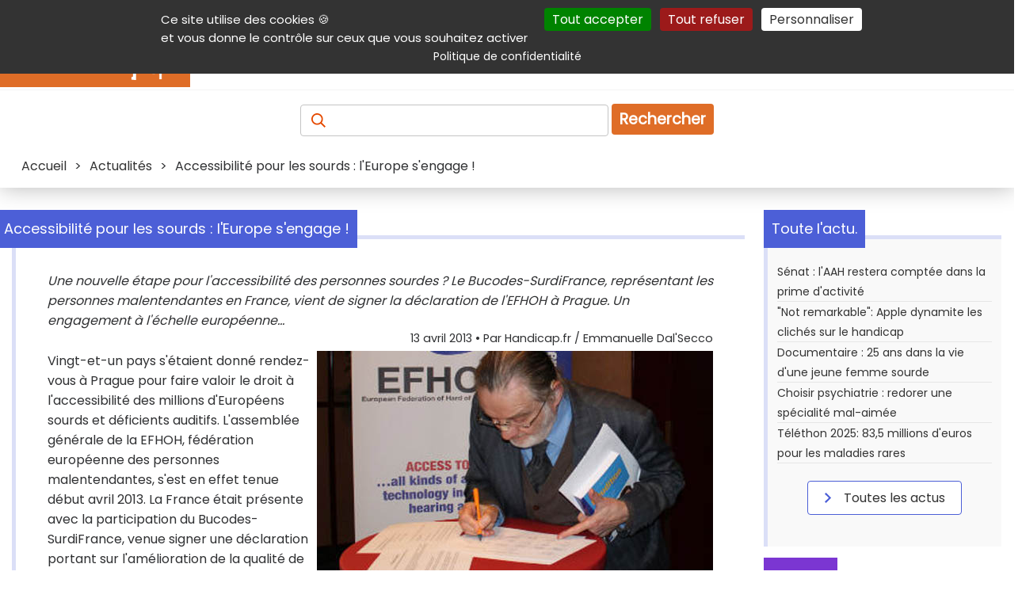

--- FILE ---
content_type: text/html; charset=UTF-8
request_url: https://informations.handicap.fr/a-sourd-malentendant-europe-5932.php
body_size: 12608
content:
<!doctype html>
<html lang="fr">
<head>
	<title>Accessibilité pour les sourds : l'Europe s'engage !</title>
	<meta charset="UTF-8" >
	<meta name="viewport" content="width=device-width, initial-scale=1" >
	<meta name="author" content="Handicap.fr" >
	<meta name="referrer" content="origin" >
	<meta name="description" content="Une nouvelle étape pour l'accessibilité des personnes sourdes ? Le Bucodes-SurdiFrance, représentant les personnes malentendantes en France, vient de signer la déclaration de l'EFHOH à Prague. Un engagement à l'échelle européenne..." >
	<meta name="keywords" lang="fr" content="convention, ONU, Europe, engagement, accessibilité, sourd, personne sourde, déclaration de l'EFHOH" >
	
	 <!-- ResSoc ============================================================ -->
	<meta property="og:description" content="Une nouvelle &eacute;tape pour l&#039;accessibilit&eacute; des personnes sourdes ? Le Bucodes-SurdiFrance, repr&eacute;sentant les personnes malentendantes en France, vient de signer la d&eacute;claration de l&#039;EFHOH &agrave; Prague. Un engagement &agrave; l&#039;&eacute;chelle europ&eacute;enne..." >
	<meta property="og:image"       content="https://www.handicap.fr/static/contenu/img3/sourd-malentendant-europe-5932.jpg" >
	<meta property="og:image:url"   content="https://www.handicap.fr/static/contenu/img3/sourd-malentendant-europe-5932.jpg" >
	<meta property="og:image:alt"   content="" >
	<meta property="og:site_name"   content="Handicap.fr" >
	<meta property="og:title"       content="Accessibilit&eacute; pour les sourds : l&#039;Europe s&#039;engage !" >
	<meta property="og:type"        content="article" >
	<meta property="og:url"         content="https://informations.handicap.fr/a-sourd-malentendant-europe-5932.php" >
	<meta property="fb:app_id"       content="235903797440601" >
	<meta name="twitter:card"        content="summary_large_image" >
	<meta name="twitter:site"        content="@Handicap_fr" >
	<meta name="twitter:title"       content="Accessibilit&eacute; pour les sourds : l&#039;Europe s&#039;engage !" >
	<meta name="twitter:description" content="Une nouvelle &eacute;tape pour l&#039;accessibilit&eacute; des personnes sourdes ? Le Bucodes-SurdiFrance, repr&eacute;sentant les personnes malentendantes en France, vient de signer la d&eacute;claration de l&#039;EFHOH &agrave; Prague. Un engagement &agrave; l&#039;&eacute;chelle europ&eacute;enne..." >
	<meta name="twitter:image"       content="https://www.handicap.fr/static/contenu/img3/sourd-malentendant-europe-5932.jpg" >
	<!-- X does not seem to use this given alt text :-( -->
	<meta name="twitter:image:alt"   content="" >
	 <!-- =================================================================== -->
	<!-- Prefetch ======================================================== -->
	<link rel="dns-prefetch" href="https://securepubads.g.doubleclick.net" />
	<link rel="preconnect"   href="https://securepubads.g.doubleclick.net" />
	<!-- Preload ========================================================= -->
	<link rel="preload" href="https://www.handicap.fr/reset.css?v=20251210"          as="style"  >
	<link rel="preload" href="https://www.handicap.fr/style_pge.css?v=20251210"      as="style"  >
	<link rel="preload" href="https://www.handicap.fr/autocomplete.css?v=20251210"   as="style"  >
	<link rel="preload" href="https://www.handicap.fr/print.css?v=20251210"          as="style"  >
	<link rel="preload" href="https://www.handicap.fr/scripts/tarteaucitron/tarteaucitron.min.js" as="script" >
	<link rel="preload" href="https://www.handicap.fr/scripts/palAtIn/palatin607074.js" as="script" >
<link rel="preload" href="https://www.handicap.fr/scripts/ojddevice.js" as="script" >
	<link rel="preload" href="https://fonts.googleapis.com/css?family=Poppins&amp;display=swap"               as="style"  >
	<!-- Doubleclick -->
	<link rel="preload" href="https://securepubads.g.doubleclick.net/tag/js/gpt.js"                           as="script" >
	<!-- Bitmovin    -->
	<link rel="preload" href="https://cdn.jsdelivr.net/npm/bitmovin-player@8/bitmovinplayer.js"               as="script" >
	<link rel="preload" href="https://cdn.jsdelivr.net/npm/bitmovin-player@8/bitmovinplayer-ui.js"            as="script" >
	<link rel="preload" href="https://cdn.jsdelivr.net/npm/bitmovin-player@8/bitmovinplayer-ui.css"           as="style"  >
	<!-- Divers ========================================================== -->
	<link rel="stylesheet"  type="text/css" href="https://www.handicap.fr/reset.css?v=20251210"                      >
	<link rel="stylesheet"  type="text/css" href="https://www.handicap.fr/style_pge.css?v=20251210"                      >
	<link rel="stylesheet"  type="text/css" href="https://www.handicap.fr/autocomplete.css?v=20251210"               >
	<link rel="stylesheet"  type="text/css" href="https://www.handicap.fr/print.css?v=20251210"        media="print" >
	<link rel="stylesheet"                  href="https://fonts.googleapis.com/css?family=Poppins&amp;display=swap"  >
	<!-- Divers ========================================================== -->
	<link rel="Start" title="Raccourcis vers les produits et services handicap sur Handicap.fr" type="text/html" href="https://aides-techniques.handicap.fr" >
	<link rel="canonical" href="https://informations.handicap.fr/a-sourd-malentendant-europe-5932.php" />
	<!-- Icones ========================================================== -->
	<link rel="shortcut icon" type="images/x-icon" href="https://www.handicap.fr/static/template/favicon.ico" >
	<link rel="apple-touch-icon" sizes="57x57"     href="https://www.handicap.fr/static/template/apple-icon-57x57.png"   >
	<link rel="apple-touch-icon" sizes="60x60"     href="https://www.handicap.fr/static/template/apple-icon-60x60.png"   >
	<link rel="apple-touch-icon" sizes="72x72"     href="https://www.handicap.fr/static/template/apple-icon-72x72.png"   >
	<link rel="apple-touch-icon" sizes="76x76"     href="https://www.handicap.fr/static/template/apple-icon-76x76.png"   >
	<link rel="apple-touch-icon" sizes="114x114"   href="https://www.handicap.fr/static/template/apple-icon-114x114.png" >
	<link rel="apple-touch-icon" sizes="120x120"   href="https://www.handicap.fr/static/template/apple-icon-120x120.png" >
	<link rel="apple-touch-icon" sizes="144x144"   href="https://www.handicap.fr/static/template/apple-icon-144x144.png" >
	<link rel="apple-touch-icon" sizes="152x152"   href="https://www.handicap.fr/static/template/apple-icon-152x152.png" >
	<link rel="apple-touch-icon" sizes="180x180"   href="https://www.handicap.fr/static/template/apple-icon-180x180.png" >
	<link rel="icon"             sizes="192x192"   href="https://www.handicap.fr/static/template/android-icon-192x192.png"  type="image/png" >
	<link rel="icon"             sizes="32x32"     href="https://www.handicap.fr/static/template/favicon-32x32.png"         type="image/png" >
	<link rel="icon"             sizes="96x96"     href="https://www.handicap.fr/static/template/favicon-96x96.png"         type="image/png" >
	<link rel="icon"             sizes="16x16"     href="https://www.handicap.fr/static/template/favicon-16x16.png"         type="image/png" >
	<link rel="manifest"  href="https://www.handicap.fr/manifest.json" >
	<link rel="mask-icon" href="https://www.handicap.fr/safari-pinned-tab.svg" color="#cd5812" >
	<meta name="msapplication-TileColor" content="#ffffff" >
	<meta name="msapplication-TileImage" content="https://www.handicap.fr/ms-icon-144x144.png" >
	<meta name="theme-color" content="#ffffff" >
	<!-- Search plug-in ================================================== -->
	<link rel="search" type="application/opensearchdescription+xml" title="Handicap.fr" href="https://www.handicap.fr/searchplugin/" >
	<!-- Scripts ========================================================= -->
	<!-- General tool scripts - - - - - - - - - - - - - - - - - - - - - -  -->
	<script async defer src="https://www.handicap.fr/scripts/tracking_link.js"></script>
	<script async defer src="https://www.handicap.fr/scripts/axopen.js"></script>
	<script async defer src="https://www.handicap.fr/scripts/auto-complete.js"></script>
	<script>
		function DisplayMenu() {
		    var menu = document.getElementById("menuRight");
		    if(menu.className == "Hidden"){ menu.className = "Display";
		    } else { menu.className = "Hidden";
		    }
		}
		var LclPopUpWindow;
		function OpenPopUp (fichier) { LclPopUpWindow=window.open(fichier,'','scrollbars=yes,width=500,height=400,menubar=no,resizable=yes' ); }
		function OpenPopUp2(fichier) { LclPopUpWindow=window.open(fichier,'','scrollbars=yes,width=500,height=400,menubar=yes,resizable=yes'); }
		function ClosePopUp()        { if((LclPopUpWindow) && (!LclPopUpWindow.closed)) { LclPopUpWindow.close(); } }
		function OpenPrkWindow(fichier) { LclPopUpWindow=window.open(fichier,'','scrollbars=yes,width=620,height=500,menubar=yes,resizable=yes'); }
	</script>
	<!-- Cookies consent (TaC) - - - - - - - - - - - - - - - - - - - - - - -->
	<script id="tacval"> var tarteaucitronForceLanguage = "fr"; var tarteaucitronUseMin ="min"; </script>
	<script id="tacinsert" src="https://www.handicap.fr/scripts/tarteaucitron/tarteaucitron.min.js"></script>
	<script id="tacsmain">
        tarteaucitron.init({
          "privacyUrl": "https://www.handicap.fr/data/", /* Privacy policy url */
          "bodyPosition": "top", /* or top to bring it as first element for accessibility */
          "orientation": "top", /* Banner position (top - middle - bottom) */

    	  "hashtag": "#tarteaucitron", /* Open the panel with this hashtag */
    	  "cookieName": "tarteaucitron", /* Cookie name */

          "groupServices": false, /* Group services by category */
          "showDetailsOnClick": true, /* Click to expand the description */
          "serviceDefaultState": "wait", /* Default state (true - wait - false) */

    	  "showAlertSmall": false, /* Show the small banner on bottom right */
    	  "cookieslist": false, /* Show the cookie list */

          "closePopup": false, /* Show a close X on the banner */

          "showIcon": false, /* Show cookie icon to manage cookies */
          //"iconSrc": "", /* Optionnal: URL or base64 encoded image */
          "iconPosition": "BottomRight", /* BottomRight, BottomLeft, TopRight and TopLeft */

    	  "adblocker": false, /* Show a Warning if an adblocker is detected */

          "DenyAllCta" : true, /* Show the deny all button */
          "AcceptAllCta" : true, /* Show the accept all button when highPrivacy on */
          "highPrivacy": true, /* HIGHLY RECOMMANDED Disable auto consent */
          "alwaysNeedConsent": false, /* Ask the consent for "Privacy by design" services */

    	  "handleBrowserDNTRequest": false, /* If Do Not Track == 1, disallow all */

    	  "removeCredit": true, /* Remove credit link */
    	  "moreInfoLink": true, /* Show more info link */

          "useExternalCss": false, /* If false, the tarteaucitron.css file will be loaded */
          "useExternalJs": false, /* If false, the tarteaucitron.js file will be loaded */

    	  "cookieDomain": ".handicap.fr", /* Shared cookie for multisite */

          "readmoreLink": "https://www.handicap.fr/data/", /* Change the default readmore link */

          "mandatory": true, /* Show a message about mandatory cookies */
          "mandatoryCta": true, /* Show the disabled accept button when mandatory on */

          //"customCloserId": "" /* Optional a11y: Custom element ID used to open the panel */
        });
	</script>
	<!-- Not personnalized / no cookie banners - - - - - - - - - - - - - - -->
	<!--    -->
	<script async id="dblclck" src="https://securepubads.g.doubleclick.net/tag/js/gpt.js"></script>
	<script id="dblclckexe" >
		window.googletag = window.googletag || {cmd: []};
		googletag.cmd.push(function() {
			var mappingTopLeaderboard = googletag.sizeMapping().addSize([1012, 100 ], [[728, 90], [468, 60]]).addSize([500, 500 ], [468, 60]).addSize([0, 0 ], [300, 100]).build();
			var mappingBotLeaderboard = googletag.sizeMapping().addSize([1012, 100 ], [[728, 90], [468, 60]]).addSize([500, 500 ], [468, 60]).addSize([0, 0 ], [300, 100]).build();

			googletag.defineSlot('/36231557/Handicap.fr_All_pages_Top_full_banner'              , [[728,  90], [468, 60], [300, 100]], 'div-gpt-ad-1697704247481-0').defineSizeMapping(mappingTopLeaderboard).addService(googletag.pubads());
			googletag.defineSlot('/36231557/Handicap.fr_All_pages_Bottom_Full_banner'           , [[728,  90], [468, 60], [300, 100]], 'div-gpt-ad-1697704378161-0').defineSizeMapping(mappingBotLeaderboard).addService(googletag.pubads());
			googletag.defineSlot('/36231557/Handicap.fr_All_pages_Inner_Medium_rectangle_banner', [[300, 600], [300, 250]           ], 'div-gpt-ad-1697704419615-0').addService(googletag.pubads());

			googletag.pubads().setRequestNonPersonalizedAds(1);
			googletag.pubads().enableSingleRequest();
			googletag.pubads().collapseEmptyDivs();
			googletag.enableServices();
		});
	</script>
	<!-- <script src="https://www.handicap.fr/scripts/banners.js"></script> -->
	<!-- ================================================================= -->
	
    <!-- facing 2 -->
	<!-- ================================================================= -->
	<!-- @Int tags -->
	<script src="https://www.handicap.fr/scripts/palAtIn/palatin607074.js"></script>
<script src="https://www.handicap.fr/scripts/ojddevice.js" ></script>
	<!-- ================================================================= -->
</head>
<body>
	<header class="topHeader">
		<nav id="aide" aria-label="Navigation auxiliaire">
			<div>
				<p class="shrink">
					<a class="lienclair" accesskey="3"  href="#contenu" title="Accès direct au contenu de la page">Contenu</a>
					<a class="lienclair" accesskey="2"  href="https://www.handicap.fr/aide/">Aide et accessibilité</a>
					<a class="lienclair" accesskey="5"  href="#main_menus">Menu principal</a>
					<a class="lienclair" accesskey="6"  href="#contenuDroite" title="Menu de la navigation intérieure">Navigation complémentaire</a>
					<a class="lienclair" href="https://www.handicap.fr/#hfrservices" title="Autres services (Annuaire, parking,...)">Autres services</a>
					<a class="lienclair" accesskey="7" href="https://www.handicap.fr/plan/">Plan du site</a>
					<a class="lienclair" href="javascript:tarteaucitron.userInterface.openPanel();">Gestion des cookies</a>
				</p>
				<ul class="sociallinks">
					<li><a      href="https://www.linkedin.com/company/handicap-fr" title="Handicap.fr sur LinkedIn"   ><img src="https://www.handicap.fr/static/template/Banque/Social/LinkedIn.svg"  alt="LinkedIn"   height="23" width="23" ></a>
					</li><li><a href="https://www.facebook.com/handicap.fr" title="Handicap.fr sur Facebook"   ><img src="https://www.handicap.fr/static/template/Banque/Social/Facebook.svg"  alt="Facebook"   height="23" width="23" ></a>
					</li><li><a href="https://bsky.app/profile/handicap.fr" title="Handicap.fr sur Blue sky"   ><img src="https://www.handicap.fr/static/template/Banque/Social/bluesky.svg"   alt="Blue sky"   height="23" width="23" ></a>
					</li><li><a href="https://twitter.com/Handicap_fr" title="Handicap.fr sur X / Twitter"><img src="https://www.handicap.fr/static/template/Banque/Social/Twitter.svg"   alt="Twitter"    height="23" width="23" ></a>
					</li><li><a href="https://www.instagram.com/handicap_fr/" title="Handicap.fr sur Instagram"  ><img src="https://www.handicap.fr/static/template/Banque/Social/Instagram.svg" alt="Instagram"  height="23" width="23" ></a>
					</li><li><a href="https://www.youtube.com/@HandicapFr" title="Handicap.fr sur Youtube"    ><img src="https://www.handicap.fr/static/template/Banque/Social/youtube.svg"   alt="Youtube"    height="23" width="23" ></a>
					</li><li><a href="https://www.handicap.fr/newsletter/" title="Lettre d'information" ><img src="https://www.handicap.fr/static/template/Banque/Mail/Fill.svg"         alt="Newsletter" height="23" width="23" ></a>
					</li><li><a href="https://www.handicap.fr/rss/" target="_blank" title="Flux Rss (fenêtre externe)"   ><img src="https://www.handicap.fr/static/template/Banque/Social/rss_icon.svg"  alt="RSS"        height="23" width="23" ></a>
					</li>
				</ul>
			</div>
		</nav>
		<div id="mainheader">
			<div id="header_line_1">
				<div id="header_line_1_sub">
					<div id="header_hgroup">
						<div id="menuResponsive">
							<div onclick="DisplayMenu()" style="width:40px;" >
								<div style="width:40px;">
									<img alt="Menu déployant" title="Menu déployant du site" src="https://www.handicap.fr/static/template/Banque/Menu.svg">
								</div>
								<!-- <span>Menu</span> -->
							</div>
							<div id="menuRight" class="Hidden">
								<ul>
									<li><a href="https://informations.handicap.fr/article/"  title="Actualités du handicap"><strong>Actualités</strong></a></li>
									<li><a href="https://aides-techniques.handicap.fr"           title="Produits &amp; services adaptés"><strong>Produits &amp; services</strong></a></li>
									<li><a href="https://emploi.handicap.fr"           title="Emploi et handicap"><strong>Emploi</strong></a></li>
									<li><a href="https://informations.handicap.fr/droit/"    title="Droit et handicap"><strong>Droit</strong></a></li>
									<li><a href="https://tourisme.handicap.fr"           title="Tourisme et handicap"><strong>Tourisme</strong></a></li>
									<li><a href="https://informations.handicap.fr/video/"    title="Plate-forme vidéo dédiée au handicap"><strong>Vidéo</strong></a></li>
									<li class="lastone">
										<a href="https://www.handicap.fr/dossiers/" title="Nos dossiers"><strong>Dossiers</strong></a>
									</li>
								</ul>
																<div id="aideMenu">
									<div>
										<p class="shrink">
											<a class="lienclair" accesskey="2" href="https://www.handicap.fr/aide/">Aide et accessibilité</a>
											<a class="lienclair" accesskey="3" href="#contenu" title="Accès direct au contenu de la page">Contenu</a>
											<a class="lienclair" accesskey="5" href="#main_menus">Menu principal</a>
											<a class="lienclair" accesskey="6" href="#contenuDroite" title="Menu de la navigation intérieure">Navigation complémentaire</a>
											<a class="lienclair" href="#hfrservices" title="Autres (Annuaire, parking,...)">Autres services</a>
											<a class="lienclair" accesskey="7" href="https://www.handicap.fr/plan/">Plan du site</a>
										</p>
										<ul class="sociallinks">
											     <li> <a href="https://www.linkedin.com/company/handicap-fr" title="Handicap.fr sur LinkedIn"   ><img src="https://www.handicap.fr/static/template/Banque/Social/LinkedIn.svg"  alt="LinkedIn"   width="23" ></a>
											</li><li> <a href="https://www.facebook.com/handicap.fr" title="Handicap.fr sur Facebook"   ><img src="https://www.handicap.fr/static/template/Banque/Social/Facebook.svg"  alt="Facebook"   width="23" ></a>
											</li><li> <a href="https://bsky.app/profile/handicap.fr" title="Handicap.fr sur Blue Sky"   ><img src="https://www.handicap.fr/static/template/Banque/Social/bluesky.svg"   alt="Blue sky"   width="23" ></a>
											</li><li> <a href="https://twitter.com/Handicap_fr" title="Handicap.fr sur X / Twitter"><img src="https://www.handicap.fr/static/template/Banque/Social/Twitter.svg"   alt="Twitter"    width="23" ></a>
											</li><li> <a href="https://www.instagram.com/handicap_fr/" title="Handicap.fr sur Instagram"  ><img src="https://www.handicap.fr/static/template/Banque/Social/Instagram.svg" alt="Instagram"  width="23" ></a>
											</li><li> <a href="https://www.youtube.com/@HandicapFr" title="Handicap.fr sur Youtube"    ><img src="https://www.handicap.fr/static/template/Banque/Social/youtube.svg"   alt="Youtube"    width="23" ></a>
											</li><li> <a href="https://www.handicap.fr/newsletter/" title="Lettre d'information" ><img src="https://www.handicap.fr/static/template/Banque/Mail/Fill.svg"        alt="Newsletter" width="23" ></a>
											</li><li> <a href="https://www.handicap.fr/rss/" target="_blank" title="Flux Rss (fenêtre externe)"   ><img src="https://www.handicap.fr/static/template/Banque/Social/rss_icon.svg"  alt="RSS"        width="23" ></a>
											</li>
										</ul>
									</div>
								</div>
							</div>
						</div>
						<a id="logo" href="https://www.handicap.fr" accesskey="h" title="Accueil du site Handicap.fr">
							<!-- itemprop="logo url"  --><img id="logo-img" src="https://www.handicap.fr/static/images/logo-handicap-fr.gif" alt="Handicap.fr" width="240" height="60" >
						</a>
					</div>
					<nav aria-label="Navigation principale"><!-- main menu -->
						<div id="main_menus">
							<ul>
								<li><a href="https://informations.handicap.fr/article/"  title="Actualités du handicap"><strong>Actualités</strong></a></li>
								<li><a href="https://aides-techniques.handicap.fr"           title="Produits &amp; services adaptés"><strong>Produits &amp; services</strong></a></li>
								<li><a href="https://emploi.handicap.fr"           title="Emploi et handicap"><strong>Emploi</strong></a></li>
								<li><a href="https://informations.handicap.fr/droit/"    title="Droit et handicap"><strong>Droit</strong></a></li>
								<li><a href="https://tourisme.handicap.fr"           title="Tourisme et handicap"><strong>Tourisme</strong></a></li>
								<li><a href="https://informations.handicap.fr/video/"    title="Plate-forme vidéo dédiée au handicap"><strong>Vidéo</strong></a></li>
								<li class="lastone">
									<a href="https://www.handicap.fr/dossiers/" title="Nos dossiers"><strong>Dossiers</strong></a>
								</li>
							</ul>
						</div>
					</nav>
									</div>
			</div>
		</div>
		<div class="recherche">
			<form id="FormRecherche" action="https://recherche.handicap.fr/" method="POST" name="rechercheForm">
				<label for="topRechercheTxt" style="color: transparent;" id="labelAccess"><!-- Recherchez : Article, produits, services, ... -->
				    <img class="loupe" id="sel_schorphanfrm_id" title="Recherchez : Article, produits, services, ..." alt="Recherchez : Article, produits, services, ..." src="https://www.handicap.fr/static/template/Banque/Recherche.svg" >
				</label>
				<input accesskey="4" class="champRecherche" id="topRechercheTxt" name="q"  placeholder="" value="" >
				<input type="hidden" value="1" name="newsearch" id="newsearch" >
				<button type="submit" title="Recherche">Rechercher</button>
			</form>
		</div>
		<div id="breadcrumb" class="breadcrumb">
			<span>
<span itemscope itemtype="http://schema.org/BreadcrumbList">
     <span itemprop="itemListElement" itemscope="" itemtype="https://schema.org/ListItem"><a itemprop="item" href="https://www.handicap.fr"                                      ><span itemprop="name">Accueil</span></a><meta itemprop="position" content="1"  >
</span>
&gt; <span itemprop="itemListElement" itemscope="" itemtype="https://schema.org/ListItem"><a itemprop="item" href="https://informations.handicap.fr/article/"                       ><span itemprop="name">Actualités</span></a><meta itemprop="position" content="2"  ></span>
&gt; <span itemprop="itemListElement" itemscope="" itemtype="https://schema.org/ListItem"><meta itemprop="item" content="https://informations.handicap.fr/a-sourd-malentendant-europe-5932.php" ><span itemprop="name">Accessibilité pour les sourds : l'Europe s'engage !</span><meta itemprop="position" content="3"  ></span>
</span></span>
		</div>
	</header>
	<div id="global">
		<div id="centraleBanner">
						
<div id="topbnnr">
<div id="div-gpt-ad-1697704247481-0" style="text-align:center; min-width: 300px; ">
    <script>
    googletag.cmd.push(function() { googletag.display('div-gpt-ad-1697704247481-0'); });
    </script>
</div>
</div>					</div>
		<main id="contenu" class = "article" >
			<div id="message"></div>
			
<article class="titledbox" id="onlyOne" itemscope itemtype="https://schema.org/Article">
	<div class="title actualite" id ="detail">
		<div class="titleArrow"></div>
		<h1 class="titleSecond" itemprop="name headline">Accessibilité pour les sourds : l'Europe s'engage !</h1>
	</div>
	<p style="font-style: italic" itemprop="description">Une nouvelle étape pour l'accessibilité des personnes sourdes ? Le Bucodes-SurdiFrance, représentant les personnes malentendantes en France, vient de signer la déclaration de l'EFHOH à Prague. Un engagement à l'échelle européenne...</p>
	<link itemprop="mainEntityOfPage" href="https://informations.handicap.fr/a-sourd-malentendant-europe-5932.php"  >
	<link itemprop="thumbnailUrl"     href="https://www.handicap.fr/static/contenu/img1/img_1_5932.jpg"  >
	<header>
		<span id="artsign" style="display:block; margin-bottom:5px;font-size:0.9em;text-align:right;">
			<time itemprop="dateModified datePublished" datetime="2013-04-13">13 avril 2013</time>   • Par <span itemprop="author">Handicap.fr / Emmanuelle Dal'Secco</span>
		</span>
		<div itemprop="publisher" itemscope itemtype="https://schema.org/Organization">
			<meta itemprop="name" content="Handicap.fr" >
			<div itemprop="logo" itemscope itemtype="https://www.schema.org/ImageObject">
			    <link itemprop="url" href="https://www.handicap.fr/static/images/logo-handicap-fr.gif">
			    <meta itemprop="width" content="500">
			    <meta itemprop="height" content="300">
		    </div>
		</div>
	</header>
	<div itemprop="image" itemscope itemtype="https://schema.org/ImageObject">
		<img class="img2" alt="Illustration article Accessibilit&eacute; pour les sourds : l&#039;Europe s&#039;engage !"  itemprop="image url" src="https://www.handicap.fr/static/contenu/img3/sourd-malentendant-europe-5932.jpg"  >
	</div>
	<div itemprop="articleBody"><p>Vingt-et-un pays s'&eacute;taient donn&eacute; rendez-vous &agrave; Prague pour faire valoir le droit &agrave; l'accessibilit&eacute; des millions d'Europ&eacute;ens sourds et d&eacute;ficients auditifs. L'assembl&eacute;e g&eacute;n&eacute;rale de la EFHOH, f&eacute;d&eacute;ration europ&eacute;enne des personnes malentendantes, s'est en effet tenue d&eacute;but avril 2013. La France &eacute;tait pr&eacute;sente avec la participation du Bucodes-SurdiFrance, venue signer une d&eacute;claration portant sur l'am&eacute;lioration de la qualit&eacute; de vie des citoyens malentendants en Europe. Son enjeu est de mettre en place une meilleure accessibilit&eacute;, bas&eacute;e sur les crit&egrave;res d&eacute;finis par la convention des Nations Unies relative aux droits des personnes handicap&eacute;es.</p>
<h2>Quelles revendications ?</h2>
<p>Lorsqu'on associe accessibilit&eacute; et handicap, on songe souvent, en premier lieu, &agrave; celles des fauteuils roulants. Mais le handicap moteur n'est qu'une infime partie de cet engagement en faveur de cit&eacute;s universelles o&ugrave; chacun serait libre de circuler et de vivre en totale autonomie. Les personnes sourdes et malentendantes n'&eacute;chappent pas &agrave; ce d&eacute;sir l&eacute;gitime. Pour elles, l'accessibilit&eacute; suppose la mise en place de certains am&eacute;nagements sp&eacute;cifiques. Les voici en d&eacute;tail, revendiqu&eacute;s par cette nouvelle d&eacute;claration.</p>
<ul>
<li>Le droit et l'acc&egrave;s pour tous &agrave; une prise en charge pour permettre de corriger l'audition avec des appareils auditifs &eacute;quip&eacute;s d'une boucle d'induction magn&eacute;tique (position T).</li>
<li>Le droit et l'acc&egrave;s aux syst&egrave;mes d'alerte adapt&eacute;s aux personnes malentendantes pour les sonnettes, les t&eacute;l&eacute;phones, les alarmes incendie...</li>
<li>Des boucles magn&eacute;tiques performantes et des solutions d'accessibilit&eacute; efficaces dans les &Eacute;tablissement recevant du public (<a  href="https://glossaire.handicap.fr/definition-erp-105"  title="Espaces / Établissements Recevant du Public - Cliquer pour ouvrir le glossaire"  target="_blank" >ERP</a>).</li>
<li>Des informations visuelles dans les transports en commun.</li>
<li>La possibilit&eacute; pour tous d'envoyer des messages &eacute;crits aux services d'urgence.</li>
<li>Le sous-titrage de l'int&eacute;gralit&eacute; des contenus t&eacute;l&eacute;visuels.</li>
<li>Le droit &agrave; une aide humaine pour communiquer par tous moyens : la transcription de la parole, la lecture labiale, la prise de notes.</li>
<li>Une prise en consid&eacute;ration des difficult&eacute;s d'audition dans tous les contextes, en particulier &agrave; l'&eacute;cole et sur le lieu de travail.</li>
<li>L'encouragement d'une attitude bienveillante &agrave; l'&eacute;gard des personnes malentendantes.</li>
</ul>
<p>A travers la signature de cette d&eacute;claration, le Bucodes-SurdiFrance s'engage &agrave; &oelig;uvrer en faveur des objectifs &eacute;nonc&eacute;s et &agrave; travailler, avec les pouvoirs publics fran&ccedil;ais, &agrave; une meilleure accessibilit&eacute; pour les personnes malentendantes. Ses revendications seront-elles... entendues ?</p></div>
	<div id="sharelnks"><span>Partager sur :</span>
		<ul>
			<li>
				<a target="_blank"  onclick="tag.click.send({ elem:this,name:'5932_accessibilite_pour_les_sourds_l_europe_s_engage',chapter1:'partage_reseaux_sociaux',chapter2:'linkedin',level2:'2',type:'action'});"  href="https://www.linkedin.com/shareArticle?mini=true&amp;url=https://informations.handicap.fr/a-sourd-malentendant-europe-5932.php&amp;title=Accessibilit%C3%A9+pour+les+sourds+%3A+l%27Europe+s%27engage+%21&amp;source=https://www.handicap.fr" title="LinkedIn (nouvelle fenêtre)" ><img src="https://www.handicap.fr/static/template/Banque/Social/LinkedIn.svg"  alt="LinkedIn" width="23"  height="23"  ></a>
			</li><li>
				<a target="_blank"  onclick="tag.click.send({ elem:this,name:'5932_accessibilite_pour_les_sourds_l_europe_s_engage',chapter1:'partage_reseaux_sociaux',chapter2:'facebook',level2:'2',type:'action'});"  href="https://www.facebook.com/sharer.php?u=https://informations.handicap.fr/a-sourd-malentendant-europe-5932.php&amp;t=Accessibilit%C3%A9+pour+les+sourds+%3A+l%27Europe+s%27engage+%21" title="Facebook (nouvelle fenêtre)" ><img src="https://www.handicap.fr/static/template/Banque/Social/Facebook.svg" alt="Facebook" width="23" height="23"  ></a>
			</li><li>
				<a target="_blank"  onclick="tag.click.send({ elem:this,name:'5932_accessibilite_pour_les_sourds_l_europe_s_engage',chapter1:'partage_reseaux_sociaux',chapter2:'facebook',level2:'2',type:'action'});"  href="https://bsky.app/intent/compose?text=Accessibilit%C3%A9+pour+les+sourds+%3A+l%27Europe+s%27engage+%21+https%3A%2F%2Finformations.handicap.fr%2Fa-sourd-malentendant-europe-5932.php" title="Blue sky (nouvelle fenêtre)" ><img src="https://www.handicap.fr/static/template/Banque/Social/bluesky.svg" alt="Blue sky" width="23" height="23"  /></a>
			</li><li style="padding-left:3px;">
				<a target="_blank"  onclick="tag.click.send({ elem:this,name:'5932_accessibilite_pour_les_sourds_l_europe_s_engage',chapter1:'partage_reseaux_sociaux',chapter2:'twitter',level2:'2',type:'action'});"  href="https://twitter.com/share?url=https://hndcp.fr/a5932&amp;text=Accessibilit%C3%A9+pour+les+sourds+%3A+l%27Europe+s%27engage+%21" title="Twitter (nouvelle fenêtre)" ><img src="https://www.handicap.fr/static/template/Banque/Social/Twitter.svg"  alt="Twitter" width="23" height="23"  ></a>
			</li>
		</ul>
	</div>
	<div id="signText">"Tous droits de reproduction et de représentation réservés.© Handicap.fr.Toutes les informations reproduites sur cette page sont protégées par des droits de propriété intellectuelle détenus par Handicap.fr. Par conséquent, aucune de ces informations ne peut être reproduite, sans accord. Cet article a été rédigé par Emmanuelle Dal'Secco, journaliste Handicap.fr"</div>
		<div>
			<span>
				<img alt="Commentaires" title="Nombre de commentaires : 3" src="https://www.handicap.fr/static/template/Banque/CommentaireBlue.svg" >3
				<a href="#commentForm">Réagissez à cet article</a>
			</span>
		</div>
	<div class="tagsArticle">
		<h2>Thèmes : </h2>
		
			<form class="tagForm Tag" action="https://recherche.handicap.fr/tag/" method="POST"  id="Tagb1" name="Tag"><span class="tags"><button type="submit" title="Accessibilité : voir tous les articles correspondants." name="tags[]" value="1">Accessibilité</button></span><input type="hidden" name="newsearch" value="1"  ></form>
	</div>
</article>
<!--  BOTTOM AREA  -->
<div id="autreArticles">
	<div class="firstChild">Handicap.fr vous suggère aussi...</div>
	<div class="lastChild">
		<p class="banner">Sur le web : </p>
		<div>
			<a title="De la LSF au texte : un logiciel à l'écoute des sourds" onclick="tracking_link(5932,'',1,'https://www.handicap.fr/tracking.php?s=1'); tag.click.send({ elem:this,name:'https_informationshandicapfr_art_sourd_langue_signe_853_5717php',chapter1:'suggestion_externe',chapter2:'5932_accessibilite_pour_les_sourds_l_europe_s_engage',level2:'2',type:'exit'}); " href="https://informations.handicap.fr/art-sourd-langue-signe-853-5717.php"><img alt="" src="https://www.handicap.fr/static/template/internet.svg"  ><p>De la LSF au texte : un logiciel à l'écoute des sourds</p></a>
		</div>
		<div>
			<a title="Lunettes avec sous-titre : enfin le cinéma pour les sourds ?" onclick="tracking_link(5932,'',2,'https://www.handicap.fr/tracking.php?s=1'); tag.click.send({ elem:this,name:'https_informationshandicapfr_art_lunettes_sous_titre_sony_innovation_cinema_853_5757php',chapter1:'suggestion_externe',chapter2:'5932_accessibilite_pour_les_sourds_l_europe_s_engage',level2:'2',type:'exit'}); " href="https://informations.handicap.fr/art-lunettes-sous-titre-sony-innovation-cinema-853-5757.php"><img alt="" src="https://www.handicap.fr/static/template/internet.svg"  ><p>Lunettes avec sous-titre : enfin le cinéma pour les sourds ?</p></a>
		</div>
		<div>
			<a title="Les sourds en ont marre de ne pas être entendus !" onclick="tracking_link(5932,'',3,'https://www.handicap.fr/tracking.php?s=1'); tag.click.send({ elem:this,name:'https_informationshandicapfr_art_infos_handicap_archives_703_5459php',chapter1:'suggestion_externe',chapter2:'5932_accessibilite_pour_les_sourds_l_europe_s_engage',level2:'2',type:'exit'}); " href="https://informations.handicap.fr/art-infos-handicap-archives-703-5459.php"><img alt="" src="https://www.handicap.fr/static/template/internet.svg"  ><p>Les sourds en ont marre de ne pas être entendus !</p></a>
		</div>
		<div>
			<a title="Convention ONU droit des personnes handicapées" onclick="tracking_link(5932,'',5,'https://www.handicap.fr/tracking.php?s=1'); tag.click.send({ elem:this,name:'http_wwwunorg_french_disabilities_defaultaspid1413',chapter1:'suggestion_externe',chapter2:'5932_accessibilite_pour_les_sourds_l_europe_s_engage',level2:'2',type:'exit'}); " href="http://www.un.org/french/disabilities/default.asp?id=1413"><img alt="" src="https://www.handicap.fr/static/template/internet.svg"  ><p>Convention ONU droit des personnes handicapées</p></a>
		</div>
		<p class="banner">Sur Handicap.fr et AirZen Radio : </p>
		<div>
			<a title="Plan handicap auditif : l'Etat fait la sourde oreille !" onclick="tracking_link(5932,'',4,'https://www.handicap.fr/tracking.php?s=1'); tag.click.send({ elem:this,name:'https_informationshandicapfr_a_surdite_handicape_auditif_5267php',chapter1:'suggestion_interne',chapter2:'5932_accessibilite_pour_les_sourds_l_europe_s_engage',level2:'2',type:'navigation'}); " href="https://informations.handicap.fr/a-surdite-handicape-auditif-5267.php"><img alt="" src="https://www.handicap.fr/static/contenu/img1/img_1_5267.jpg"  ><p> Plan handicap auditif : l'Etat fait la sourde oreille !</p><span><time datetime="2012-10-01 00:00:00">1 octobre 2012</time> <span><img alt="" src="https://www.handicap.fr/static/template/Banque/CommentaireGris.svg" >3</span></span></a>
		</div>
	</div>
	<div><!-- Comments -->
		<div id="comments" class="comments" style="margin-left:20px;width:85%;">
			<div>3 commentaires
			</div>
			<aside aria-label="Commentaires sur l'article">
				<h2>sylvie-annie</h2><p>Sur le papier cela a l'air bien, est-ce que cela sera mis en pratique, à voir ou plutôt à entendre...</p><hr>
				<h2>honorine</h2><p>sans aucune pensee politique ou raciste de ma part il me semblerait juste et indipensable de donner la gratuite ou remboursement integral des appareils auditifs tellement honereux et parfois meme impossible pour certains ainsi que ts soins utiles à tous les handicapes et j'espere de tous coeur qu'une reponse positive soit donnée à ttes vos demandes merci à vous de vous rassembler et d'essayer de faire progresser à la qualité de vie des handicapes.Cordialement</p><hr>
				<h2>mozart</h2><p>D'où la gratuité, le meilleur vient des mains. La langue des Signes française devraient utilisée comme langue obligatoire en plus de l'anglais ou l'autre langue étrangère qu'on ne servira pas souvent mais par contre, à un moment donné il est très utile d'avoir connaissance en LSF. qui ne demande pas trop de moyens sauf par les cours en salle.</p><hr>
			</aside>
		</div>
	</div>
</div>
<div id="commentartform" style="border:0px solid red;">
	<div><!-- Comment form start -->
		<div class="comments" style="margin-left:20px;width:85%;">
				<form action="https://informations.handicap.fr/a-sourd-malentendant-europe-5932.php" method="post" id="commentForm" name="commentForm"
				    onsubmit="tag.click.send({ elem:this,name:'5932_accessibilite_pour_les_sourds_l_europe_s_engage',chapter1:'commentaire',level2:'2',type:'action'}); " 
				    >
				    <div>
				        <div>
				            <label for="sel_cmt_alias">Votre nom / pseudo</label>
				            <input type="text" id="sel_cmt_alias" name="sel_cmt_alias" class="textbox" placeholder="Votre nom / pseudo" size="30" maxlength="60" value="">
				        </div>
				        <div>
				            <label for="sel_cmt_mail">Votre e-mail (obligatoire et masqué sur le site)</label>
				            <input type="email" id="sel_cmt_mail" name="sel_cmt_mail" class="textbox" placeholder="Votre e-mail (obligatoire)" size="30" maxlength="120" value="">
				        </div>
				    </div><div class="secondChild">
				        <label for="sel_mod_art_cmt">Votre commentaire</label>
				        <textarea id="sel_mod_art_cmt" name="sel_mod_art_cmt" placeholder="Votre commentaire" rows="5" cols="25"></textarea>
				            <div>
				                <label class="formlabel" for="sel_cmt_pub">Visibilité</label>
				                <select id="sel_cmt_pub" name="sel_cmt_pub">
				                    <option value="Y" selected="selected">Le rendre public</option>
				                    <option value="N">Le réserver à l'équipe Handicap.fr</option>
				                </select>
				            </div>
				    </div><div>
				        <p style="margin-bottom:0px;margin-top:15px;"><strong>Rappel</strong> :</p>
				        <ul>
				            <li>Merci de bien vouloir éviter les messages diffamatoires, insultants, tendancieux...</li>
				            <li>Pour les questions personnelles générales, prenez contact avec nos <a href="https://assistance.handicap.fr">assistants</a></li>
				            <li>Avant d'être affiché, votre message devra être validé via un mail que vous recevrez.</li>
				        </ul>
				    </div><div>
				       <input type="hidden" name="name"   value="commentForm">
				       <input type="hidden" name="cmaxid" value="8634f69cc36f8f65497162bef935b69a">
				       <input id="subcomment" value="Envoyer mon commentaire" type="submit"   >
				    </div>
				</form>
		</div>
	</div>
</div>		</main>
		<aside id="contenuDroite" aria-label="Colonne informations complémentaires">
			
<div class="actualite">
   <div class="title">
     <h1 class="titleSecond">
        Toute l'actu.
     </h1>
   </div>
    <ul>
<li>
    <a href="https://informations.handicap.fr/a-senat-l-aah-restera-comptee-dans-la-prime-d-activite-38631.php">
            <span>Sénat : l'AAH restera comptée dans la prime d'activité </span>
    </a>
</li>
<li>
    <a href="https://informations.handicap.fr/a-not-remarkable-apple-dynamite-les-cliches-sur-le-handicap-38629.php">
            <span>"Not remarkable": Apple dynamite les clichés sur le handicap</span>
    </a>
</li>
<li>
    <a href="https://informations.handicap.fr/a-documentaire-25-ans-dans-la-vie-d-une-jeune-femme-sourde-38621.php">
            <span>Documentaire : 25 ans dans la vie d'une jeune femme sourde</span>
    </a>
</li>
<li>
    <a href="https://informations.handicap.fr/a-choisir-psychiatrie-redorer-une-specialite-mal-aimee-38625.php">
            <span>Choisir psychiatrie : redorer une spécialité mal-aimée</span>
    </a>
</li>
<li>
    <a href="https://informations.handicap.fr/a-telethon-2025-83-5-millions-d-euros-pour-les-maladies-rares-38627.php">
            <span>Téléthon 2025: 83,5 millions d'euros pour les maladies rares</span>
    </a>
</li>
    <li class="button">
        <div class="blueButton">
           <a href="https://informations.handicap.fr/article/"><img alt="Navigation actualité" title="Toutes les actualités" src="https://www.handicap.fr/static/template/Banque/Fleche-rightBlue.svg"  > Toutes les actus</a>
        </div>
       </li>
    </ul>
</div>

<div id="cntrbnnr">
<div id="div-gpt-ad-1697704419615-0" style="min-width: 300px; min-height: 250px;">                
    <script>                                                                                      
       googletag.cmd.push(function() { googletag.display('div-gpt-ad-1697704419615-0'); });     
    </script>                                                                                     
</div>                                                                                            
</div>                                                                                            
<div id="focus" class="produits">
    <div class="title">
        <h1 class="titleSecond">
                Produits
        </h1>
    </div>
    <div>
<div class="detailProduit">
<a href="https://aides-techniques.handicap.fr/p-combine-special-hv-g-125-8401.php"><img alt="image produit" title="Image : Combiné Spécial HV G" src="https://www.handicap.fr/static/produits/img1/combine-special-hv-g-8401.jpg" ><h2>Combiné Spécial HV G</h2>
</a>
</div>
<div class="detailProduit">
<a href="https://aides-techniques.handicap.fr/p-dispositif-electrique-de-retournement-118-7586.php"><img alt="image produit" title="Image : Dispositif électrique de retournement V5S et V5S+" src="https://www.handicap.fr/static/produits/img1/dispositif-electrique-de-retournement-v5s-et-v5s-7586.jpg" ><h2>Dispositif électrique de retournement V5S et V5S+</h2>
</a>
</div>
<div class="detailProduit">
<a href="https://aides-techniques.handicap.fr/p-accelerateur-a-gachette-sans-fil-81-30953.php"><img alt="image produit" title="Image : Accélérateur à gâchette sans fil" src="https://www.handicap.fr/static/produits/img1/accelerateur-a-gachette-sans-fil-30953.jpg" ><h2>Accélérateur à gâchette sans fil</h2>
</a>
</div>
</div>
    <div class="button">
    <div class="purpleButton">
        <a href="https://aides-techniques.handicap.fr">
           <span><img alt="" src="https://www.handicap.fr/static/template/Banque/Fleche-rightPurple.svg" > Plus de produits</span>
        </a>
    </div>
    </div>
</div>
    <div class="emploi">
        <div class="title">
            <h1 class="titleSecond">
               Emploi
            </h1>
        </div>
        <div>
            <h2>Trouver un emploi</h2>
            <a href="https://emploi.handicap.fr/login-candidat/" ><img alt=" > " src="https://www.handicap.fr/static/template/Banque/Fleche-rightLightBlue.svg"  > Accès candidat</a>
        </div>
        <div>
            <h2>Publier une annonce</h2>
            <a href="https://ok-handicap.fr"><img alt=" > " src="https://www.handicap.fr/static/template/Banque/Fleche-rightLightBlue.svg"  > Accès entreprise</a>
         </div>
    </div>
<div class="services">
    <div class="title">
        <h1 class="titleSecond">
            Services
        </h1>
    </div>
    <ul>
        <li>
            <a href="https://agenda.handicap.fr">Agenda</a>
        </li>
        <li>
            <a href="https://parking.handicap.fr">Parking</a>
        </li>
        <li>
            <a href="https://annuaire.handicap.fr">Annuaire</a>
        </li>
        <li class="button">
           <div class="greenButton">
            <a href="https://www.handicap.fr"><img alt="" src="https://www.handicap.fr/static/template/Banque/Fleche-rightGreen.svg"  > En savoir plus</a>
           </div>
        </li>
    </ul>
</div>		</aside>
	</div> <!-- #global -->
	<footer>
		<div id="footerTop" class="footer">
			<div id="newsletter" class="section">
				<h1>Inscrivez-vous et recevez gratuitement la <a href="https://www.handicap.fr/newsletter/" style="color:white;">newsletter</a> Handicap.fr</h1>
				<form action="https://www.handicap.fr/newsletter/" method="POST" id="newsletterForm" name="newsletterForm">
				    <label style="color:transparent;" for="email_new">Rentrez votre E-mail
				        <img class="loupe" title="Saisissez votre E-mail" alt="Saisissez votre E-mail" id="mailImg" src="https://www.handicap.fr/static/template/Banque/Mail/Line.svg" >
				    </label>
				    <input id="email_new"    class="champRecherche" name="mail_news" type="email" placeholder="Votre e-mail" >
				    <input id="email_new_id" name="mail_news_id" type="hidden" value="fromfrontform" >
				    <button type="submit" title="S'inscrire à la newsletter">S'inscrire</button>
				</form>
			</div>
			<div id="sociallinksFooter" class="section">
				<h1>Nous suivre</h1>
				<ul id="sociallinksnext">
					     <li> <a href="https://www.linkedin.com/company/handicap-fr" title="Handicap.fr sur LinkedIn"    class="linkedin" ><img alt="Linkedin"  src="https://www.handicap.fr/static/template/Banque/Social/Linkedin-white.svg"  width="24" height="24" ></a>
					</li><li> <a href="https://www.facebook.com/handicap.fr" title="Handicap.fr sur Facebook"    class="facebook" ><img alt="Facebook"  src="https://www.handicap.fr/static/template/Banque/Social/Facebook-white.svg"  width="24" height="24" ></a>
					</li><li> <a href="https://bsky.app/profile/handicap.fr" title="Handicap.fr sur Blue Sky"    class="bluesky"  ><img alt="Blue Sky"  src="https://www.handicap.fr/static/template/Banque/Social/bluesky-white.svg"   width="24" height="24" ></a>
					</li><li> <a href="https://twitter.com/Handicap_fr" title="Handicap.fr sur X / Twitter" class="twitter"  ><img alt="Twitter"   src="https://www.handicap.fr/static/template/Banque/Social/Twitter-white.svg"   width="24" height="24" ></a>
					</li><li> <a href="https://www.instagram.com/handicap_fr/" title="Handicap.fr sur Instagram"   class="instagram"><img alt="Instagram" src="https://www.handicap.fr/static/template/Banque/Social/Instagram-white.svg" width="24" height="24" ></a>
					</li><li> <a href="https://www.youtube.com/@HandicapFr" title="Handicap.fr sur Youtube"     class="youtube"  ><img alt="Youtube"   src="https://www.handicap.fr/static/template/Banque/Social/youtube-white.svg"   width="24" height="24" ></a>
					</li>
				</ul>
			</div>
		</div>
		<div id="footerBot">
			<div class="add">
				
<div id="botbnnr">
<div id="div-gpt-ad-1697704378161-0" style="min-width: 300px; min-height: 60px;">                   
    <script>                                                                                      
        googletag.cmd.push(function() { googletag.display('div-gpt-ad-1697704378161-0'); });    
    </script>                                                                                     
</div>                                                                                            
</div>                                                                                            			</div>
			<div id="innerfooter">
				<a href="https://www.handicap.fr" accesskey="1" title="Accueil du site Handicap.fr">
					<img src="https://www.handicap.fr/static/images/logo-handicap-fr.gif" alt="Handicap.fr" width="240" height="60" >
				</a>
				<ul>
					<li>
						<a href="https://www.handicap.fr/plan/">Plan du site</a>
					</li><li>
						<a href="https://www.handicap.fr/contact" accesskey="8">Contact</a>
					</li><li>
						<a href="https://www.handicap.fr/publicite">Publicité &amp; Partenariat</a>
					</li><li>
						<a href="https://www.handicap.fr/mention">Mentions légales</a>
					</li><li>
						<a title="Politique de gestion des données" href="https://www.handicap.fr/data/">Données</a>
					</li><li>
						<a href="https://www.handicap.fr/about">Qui sommes nous ?</a>
					</li>
				</ul>
			</div>
			<div id="liensFooter">
				
<div class="section">
<h1 style="display: none;">Handicap.fr</h1>
    <a href="https://informations.handicap.fr/article" title="Actualités du Handicap" style="text-decoration:  none;"><h2>Actualités</h2>
    <ul>
       <li>Toutes les actualités</li>
       <li>sur le handicap</li>
    </ul>
</a>
</div>
<div>
    <a href="https://aides-techniques.handicap.fr" title="Produits et services adaptés" style="text-decoration:  none;"><h2>Produits</h2>
    <ul>
       <li>Tous les produits</li>
       <li>pour faciliter votre accès.</li>
    </ul></a>
</div>
<div>
    <a href="https://emploi.handicap.fr" title="Emploi et handicap" style="text-decoration:  none;"><h2>Emploi</h2>
    <ul>
       <li>Candidatures et prise d'annonce</li>
    </ul></a>
</div>
<div>
    <a href="https://www.handicap.fr/#hfrservices" title="Services adaptés" style="text-decoration:  none;"><h2>Services</h2>
    <ul>
       <li>Tous les services du handicap !</li>
    </ul></a>
</div>
<div>
    <a href="https://informations.handicap.fr/droit" title="Droit et handicap" style="text-decoration:  none;"><h2>Droits & Finance</h2>
    <ul>
       <li>Toute l'actualité du handicap</li>
       <li> sur vos droits</li>
    </ul></a>
</div>			</div>
			<div id="partners">
				<p aria-hidden="true">Sites partenaires</p>
				<p class="shrink partners">
					<a title="Accédez à Hello-Handicap"  href="https://www.handicap.fr/partner-hellohandicap/" ><img src="https://www.handicap.fr/static/images/sprites/hello_handicap.webp" alt="Hello-Handicap" ></a>
					<a title="Découvrez AirZen Radio"    href="https://www.handicap.fr/partner-airzen/"        ><img src="https://www.handicap.fr/static/images/sprites/airzen-radio.webp"   alt="AirZen Radio"   ></a>
					<a title="Accédez à Handicap Live"   href="https://www.handicap.fr/partner-handicap-live/" ><img src="https://www.handicap.fr/static/images/sprites/handicap_live.webp"  alt="Handicap Live"  ></a>
					<a title="Accédez à Home Access"     href="https://www.handicap.fr/partner-homeaccess/"    ><img src="https://www.handicap.fr/static/images/sprites/home_access.webp"    alt="Home Access"    ></a>
				</p>
			</div>
			<div id="lastfooter">
				<div itemscope="" itemtype="https://schema.org/Organization" itemref="logo-img" id="organization" class="shrink">
					<span itemprop="name legalName"><strong>Handicap.fr</strong></span>
					<div id="AdresseHandicap">
						<span itemprop="address" itemscope="" itemtype="https://schema.org/PostalAddress">
							<span itemprop="streetAddress"  > 59 rue de l'Abondance</span> -
							<span itemprop="postalCode"     >F-69003</span>
							<span itemprop="addressLocality">Lyon</span>
							<span itemprop="addressCountry" >France</span>
							<span itemprop="email"          >info@handicap.fr</span>
						</span>
						<span> | <a itemprop="url" href="https://www.handicap.fr">Handicap.fr</a></span>
						<span>2002 - 2018 tous droits réservés - <a href="#aide" accesskey="9" title="Haut de page">Haut</a></span>
					</div>
					<img itemprop="logo" src="https://www.handicap.fr/static/images/logo_handicap_fr_250.png" style="display:none;" alt="Logo Handicap.fr" >
					<span id="pagetstamp">Page générée le 10-12-2025 à 21:12:32.</span>
				</div>
			</div>
		</div>
	</footer>
	<!-- <div id="hfrgoldenbees" class="hfrgoldenbees"></div> -->
	<script id="tacsetup">
		//
		// Facebook
		tarteaucitron.user.facebookpixelId = '1847460792208738';
		tarteaucitron.user.facebookpixelMore = function () { /* add here your optionnal facebook pixel function */ };
		(tarteaucitron.job = tarteaucitron.job || []).push('facebookpixel');
		//
		// Tiktok.
		tarteaucitron.user.tiktokId = 'CBGJJ3RC77U5BM7P6PG0';
		(tarteaucitron.job = tarteaucitron.job || []).push('tiktok');
		//
		// Google maps
		tarteaucitron.user.googlemapsKey = 'AIzaSyD2QF04C6dqvIk-RQq3qPZt8UYY67d5pVY';
		// tarteaucitron.user.mapscallback = 'tac_googlemaps_callback_custom';
		(tarteaucitron.job = tarteaucitron.job || []).push('googlemaps');
		//
		// Goldenbees
		// (tarteaucitron.job = tarteaucitron.job || []).push('hfrgoldenbees');

	</script>
	<!-- ================================================================= -->
	
<script >
    var tag = new ATInternet.Tracker.Tag(); 
    tag.privacy.setVisitorMode('cnil','exempt'); 
    tag.privacy.extendIncludeBuffer('exempt#stc/device'); 
    tag.privacy.extendIncludeBuffer('exempt#mc'); 
    tag.privacy.extendIncludeBuffer('exempt#np'); 
    tag.page.set({
                 name:'5932_accessibilite_pour_les_sourds_l_europe_s_engage', 
                 chapter1:'article', 
                 level2:'2', 
                 });
    tag.customVars.set({
                        site: {
                               1: '[accessibilite]', 

                       }});
    tag.dispatch();
</script>
	<!-- ================================================================= -->
</body>
</html>

--- FILE ---
content_type: text/html; charset=utf-8
request_url: https://www.google.com/recaptcha/api2/aframe
body_size: 265
content:
<!DOCTYPE HTML><html><head><meta http-equiv="content-type" content="text/html; charset=UTF-8"></head><body><script nonce="oLUxURotDVtU2oqtoVQbpA">/** Anti-fraud and anti-abuse applications only. See google.com/recaptcha */ try{var clients={'sodar':'https://pagead2.googlesyndication.com/pagead/sodar?'};window.addEventListener("message",function(a){try{if(a.source===window.parent){var b=JSON.parse(a.data);var c=clients[b['id']];if(c){var d=document.createElement('img');d.src=c+b['params']+'&rc='+(localStorage.getItem("rc::a")?sessionStorage.getItem("rc::b"):"");window.document.body.appendChild(d);sessionStorage.setItem("rc::e",parseInt(sessionStorage.getItem("rc::e")||0)+1);localStorage.setItem("rc::h",'1765397556110');}}}catch(b){}});window.parent.postMessage("_grecaptcha_ready", "*");}catch(b){}</script></body></html>

--- FILE ---
content_type: text/css
request_url: https://www.handicap.fr/style_pge.css?v=20251210
body_size: 25597
content:
@charset "UTF-8";

/* 
 * ***************************************************************************
 * Common Definitions *
 * ***************************************************************************
 */
h2 {
  font-weight: bold;
  margin-top: 10px;
  margin-bottom: 10px;
  font-size: 1.2em; }

h3 {
  font-weight: bold;
  font-style: italic;
  margin-top: 15px;
  margin-bottom: 10px;
  font-size: 1.1em; }


ul {
  display: block;
  list-style-type: disc;
  margin: 1em 0 1em;
  padding-left: 40px; }

strong { font-weight: bold; }
em     { font-style: italic; }

sub    { font-size: 0.85em; line-height: 1em; vertical-align: sub;   }
sup    { font-size: 0.85em; line-height: 1em; vertical-align: super; }

caption {
  padding: 10px;
  caption-side: bottom; }

.cleanarr tr:first-child     { background: #4C5FD7 !important; color: #FFFFFF; }
.cleanarr tr:nth-child(even) { background: #EFEFEF; }
.cleanarr tr:nth-child(odd)  { background: #FFFFFF; }
.cleanarr tr th              { padding: 3px; border-right: 1px dotted #CCCCCC; }
.cleanarr tr td              { padding: 3px; border-right: 1px dotted #CCCCCC; }

.thumbsignature {
  color: #303133 !important; }

@media screen and (orientation: landscape) and (max-width: 600px) {
  header { width: 100vw; } 
  footer { width: 100vw; } }

@media screen and (min-width: 600px) and (max-width: 1200px) {
  header { width: 1300px; } 
  footer { width: 1300px; } }


#botbnnr {
  display: block;
  width: 1250px;
  height: 90px;
  padding: 0;
  margin: 0 auto 0 auto;
  border: 0; }
  @media screen and (max-width: 600px) {
    #botbnnr {
      width: 312px;
      height: 100px;
      margin: 0 auto 0 auto; } }

#cntrbnnr {
  display: block;
  width: 300px;
  padding: 0;
  margin: 0;
  border: 0; }
  @media screen and (max-width: 600px) {
    #cntrbnnr {
      width: 300px;
      margin: 0 auto 0 auto; } }

form#return {
  display: inline-block; }

form.no-style {
  display: inline-block; }
  form.no-style input {
    border: none;
    background-color: #FFF;
    font-family: "Poppins", sans-serif;
    font-size: 16px;
    cursor: pointer; }

.no-space-under {
  margin-bottom: 0; }

.no-space-above-under {
  margin-top: 0;
  margin-bottom: 0; }

.greyPic {
  -webkit-filter: grayscale(100%);
  filter: grayscale(100%); }

.filter-produit form {
  margin-top: 30px;
  width: 100%; }
  .filter-produit form div {
    margin-right: 10px;
    margin-left: 10px;
    border-radius: 5px;
    width: 45px;
    height: 45px;
    position: relative;
    display: inline-block; }
    .filter-produit form div input[type=submit] {
      position: absolute;
      cursor: pointer;
      border: none;
      z-index: 1;
      width: 100%;
      height: 100%;
      background-color: transparent;
      -webkit-box-shadow: none;
      -moz-box-shadow: none;
      box-shadow: none; }
    .filter-produit form div .current {
      border-radius: 5px;
      background-color: #4C5FD7 !important; }
    .filter-produit form div img {
      padding: 5px;
      position: absolute; }
  .filter-produit form div.current {
    background-color: #4C5FD7; }

.banner {
  display: block;
  width: 100%;
  text-align: left; }

#wrapper-ad-heading {
  display: inline-block;
  width: 260px;
  text-align: right; }
  @media screen and (max-width: 600px) {
    #wrapper-ad-heading {
      margin-top: 20px; } }
  #wrapper-ad-heading a.ob_button {
    color: #FFF !important;
    background-color: #E54900 !important;
    border: none !important;
    border-radius: 4px !important;
    font-size: 15px !important;
    cursor: pointer !important;
    text-decoration: none !important;
    width: 260px !important;
    height: 45px;
    display: inline-block !important;
    margin-bottom: 10px;
    margin-top: 10px;
    text-align: center; }
    @media screen and (max-width: 600px) {
      #wrapper-ad-heading a.ob_button {
        width: 150px !important;
        height: 60px; } }

@media screen and (max-width: 600px) {
  html {
    width: 100vw; }
    html #contenu {
      margin-top: 100px !important;
      padding-left: 5px !important; } }
    @media screen and (max-width: 600px) and (max-width: 600px) {
      html #contenu {
        margin-top: 1.1em !important; } }
@media screen and (max-width: 600px) {
      html #contenu #fullarticle {
        margin-top: 45px; }
        html #contenu #fullarticle div.formobilediv img {
          width: 100vw; } }

@media screen and (max-width: 600px) {
  form.tagForm {
    display: block !important;
    margin-top: 10px;
    margin-bottom: 10px; }

  form.similarTag {
    display: block !important;
    margin-top: 10px;
    margin-bottom: 10px; } }


img#brandPic {
  margin-top: 20px;
  margin-bottom: 40px;
  display: block; }

div#data_rules img {
  width: 40px;
  vertical-align: middle; }

span#sub_form_wrapper {
  margin-top: 20px;
  display: block;
  margin-left: auto;
  margin-right: auto;
  width: 60%; }
  @media screen and (max-width: 600px) {
    span#sub_form_wrapper {
      width: 100vw; } }
  span#sub_form_wrapper a {
    border-color: #4C5FD7;
    border-radius: 5px;
    background-color: #FFF;
    color: #000;
    border-style: solid;
    border-width: thin;
    text-decoration: none;
    cursor: pointer;
    padding: 5px; }
    @media screen and (max-width: 600px) {
      span#sub_form_wrapper a {
        display: inline-block;
        width: 26vw; } }

@media screen and (max-width: 600px) {
  article#onlyOne {
    margin-top: 50px; }
    article#onlyOne form.tagForm {
      display: block;
      margin-top: 10px;
      margin-bottom: 10px; }
    article#onlyOne form.similarTag {
      display: block;
      margin-top: 10px;
      margin-bottom: 10px; }
    article#onlyOne a {
      text-decoration: underline !important; } }

.glossaryLetters {
  display: block;
  text-align: center; }
  .glossaryLetters a {
    padding: 7px; }

.specialNote {
  border-style: solid;
  border-width: thin;
  font-weight: bold !important;
  padding: 10px;
  font-size: 14px;
  width: 850px;
  display: block;
  margin-right: auto;
  margin-left: auto; }

.produits#focus {
  text-align: center;
  margin-top: 0px; }

p#index {
  display: block;
  margin-left: auto;
  margin-right: auto;
  width: 80%; }
  p#index a {
    padding: 5px; }

p#access {
  text-align: right; }

.tourisme-place {
  font-size: 15px;
  margin-bottom: 5px;
  background-color: aliceblue;
  padding: 15px;
  text-align: center; }

.titleArrow {
  display: none !important; }

form#prevMonthForm button {
  border-color: #4C5FD7 !important;
  border-radius: 5px !important;
  background-color: #FFF !important;
  color: #000 !important;
  border-style: solid !important;
  border-width: thin !important;
  text-decoration: none !important;
  cursor: pointer !important;
  padding: 5px !important; }
form#prevMonthForm img.verticalFlip {
  -moz-transform: scaleX(-1);
  -o-transform: scaleX(-1);
  -webkit-transform: scaleX(-1);
  transform: scaleX(-1);
  filter: FlipH;
  -ms-filter: "FlipH";
  vertical-align: bottom; }
form#prevMonthForm img {
  vertical-align: bottom; }

form#nextMonthForm img {
  vertical-align: bottom; }
form#nextMonthForm button {
  color: #000 !important;
  padding: 5px !important;
  border-color: #4C5FD7 !important;
  background-color: #FFF !important;
  border-radius: 5px !important;
  border-style: solid !important;
  border-width: thin !important;
  text-decoration: none !important;
  cursor: pointer !important; }

div.video div span iframe {
  display: block;
  margin-left: auto;
  margin-right: auto;
  margin-top: 20px; }

.opacity {
  background-color: rgba(255, 255, 255, 0.9); }

div.spotsWrapper {
  width: 45%;
  padding: 15px;
  display: block;
  margin-left: auto;
  margin-right: auto; }
  div.spotsWrapper .orangeButton {
    text-align: center !important;
    margin-left: 15px;
    margin-right: 15px; }

#hfrservices div {
  display: block;
  position: relative; }
  #hfrservices div img {
    display: inline-block;
    vertical-align: bottom; }
  #hfrservices div h2 {
    font-size: 15px;
    display: inline-block;
    margin-top: 0;
    margin-bottom: 0; }

table.jobTable {
  border-width: thin;
  border-spacing: 2px;
  border-style: none;
  border-color: black;
  width: 700px; }
  @media screen and (max-width: 600px) {
    table.jobTable {
      width: 100vw !important;
      overflow-x: auto !important;
      display: block !important; } }
  table.jobTable tr th {
    text-align: center;
    color: #FFF;
    font-style: normal;
    background-color: #e8503a; }
  table.jobTable tr:nth-child(even) {
    background-color: #eee; }
  table.jobTable tr:nth-child(odd) {
    background-color: #fff; }
  table.jobTable td {
    text-align: center; }

.inline-dates {
  position: relative;
  display: inline-block;
  padding: 10px;
  text-align: right; }
  .inline-dates input[type=submit] {
    display: inline-block; }

.partenaires-emplois {
  margin-top: 50px;
  border-top: 1px dotted;
  text-align: center;
  width: 70%;
  margin-right: auto;
  margin-left: auto; }
  .partenaires-emplois p {
    display: block; }
  .partenaires-emplois img {
    width: 80px; }

img.bouy {
  width: 80px; }

.productResult {
  margin-top: 25px;
  position: relative;
  display: block;
  border-radius: 5px;
  border-width: thin;
  border-style: solid;
  padding: 10px;
  padding-top: 0; }
  .productResult h2 {
    font-size: 15px;
    text-decoration: underline; }
  .productResult a {
    text-decoration: none !important;
    cursor: pointer;
    display: block;
    width: 100%;
    height: 100%; }
    .productResult a p {
      width: 700px;
      padding-top: 0;
      padding-bottom: 0;
      font-size: 12px; }
      @media screen and (max-width: 600px) {
        .productResult a p {
          width: 90%; } }
    .productResult a img {
      float: right;
      height: 80px;
      width: 80px; }

.search-article {
  margin-top: 25px;
  position: relative;
  display: block;
  border-radius: 5px;
  border-width: thin;
  border-style: solid;
  padding: 10px;
  padding-top: 0;
  height: 90px; }
  .search-article .signature {
    position: relative;
    display: inline-block;
    width: fit-content;
    color: #000000; }
    .search-article .signature a {
      display: block;
      height: 100%;
      width: 100%;
      color: #000000; }
    .search-article .signature span {
      display: inline-block;
      vertical-align: bottom;
      color: #000000; }
  .search-article h2 {
    font-size: 15px; }
  .search-article a {
    text-decoration: none !important;
    cursor: pointer;
    display: block;
    width: 100%;
    height: 100%; }
    .search-article a p {
      width: 700px;
      padding-top: 0;
      padding-bottom: 0;
      font-size: 12px; }
    .search-article a img {
      float: right; }
    .search-article a img.img2 {
      float: right;
      width: 80px;
      height: 80px; }

.rowParking h2 {
  display: inline-block;
  font-size: 15px; }
.rowParking img {
  display: inline-block;
  vertical-align: bottom;
  padding-right: 10px; }
.rowParking p {
  margin: 2px 5px;
  font-size: 14px; }
.rowParking a {
  cursor: pointer; }
.rowParking .action-wrapper p {
  display: inline-block; }

.tagsArticle {
  display: block; }
  .tagsArticle h2 {
    display: inline-block;
    font-size: 15px;
    width: 100px;
    vertical-align: middle;
    margin-right: 2px;
    margin-left: 2px; }
    .tagsArticle h2 form {
      display: inline-block; }

.emploi {
  display: block;
  margin-left: auto;
  margin-right: auto; }

.content-recruteurs {
  position: relative;
  display: block;
  margin-right: auto;
  margin-left: auto;
  width: 900px; }
  .content-recruteurs .recruteur {
    margin-bottom: 10px;
    display: inline-block;
    width: 100px;
    position: relative;
    padding-left: 5px;
    padding-right: 5px; }
    .content-recruteurs .recruteur a {
      display: block;
      width: 100%;
      height: 100%;
      text-decoration: none; }
    .content-recruteurs .recruteur p {
      text-align: center; }
    .content-recruteurs .recruteur img {
      margin-right: auto;
      display: block;
      margin-left: auto; }

.content-recruteurs-sidebar {
  position: relative;
  display: block;
  margin-right: auto;
  margin-left: auto;
  margin-top: 20px;
  width: 100px; }
  .content-recruteurs-sidebar .recruteur {
    margin-bottom: 20px;
    display: block;
    width: 120px;
    position: relative;
    padding-left: 5px;
    padding-right: 5px; }
    .content-recruteurs-sidebar .recruteur a {
      display: block;
      width: 100%;
      text-decoration: none; }
    .content-recruteurs-sidebar .recruteur p {
      text-align: center;
      margin-top: 0; }
    .content-recruteurs-sidebar .recruteur img {
      margin-right: auto;
      display: block;
      margin-left: auto;
      border-color: #D8D8D8;
      border-style: solid;
      border-width: thin;
      border-radius: 5px; }

.searchResult {
  border-style: solid;
  border-width: thin;
  border-radius: 5px; }
  .searchResult a {
    text-decoration: none !important; }
    .searchResult a header h2 {
      padding: 10px; }
    .searchResult a p {
      font-size: 15px;
      padding: 10px; }
    .searchResult a span {
      padding: 10px;
      font-size: 12px; }

.tab-wrapper-recherche {
  display: block;
  text-align: center;
  width: 82%; }
  .tab-wrapper-recherche a {
    border-style: outset;
    border-width: thin;
    border-color: #0061FF;
    border-radius: 10px 0 0 0;
    width: 334px;
    color: #000 !important;
    cursor: pointer;
    text-decoration: none;
    display: inline-block; }
  .tab-wrapper-recherche a.current {
    border-style: inset;
    color: #fff !important;
    background-color: #0061FF !important;
    background-size: cover; }

.TabPanel {
  display: block;
  padding: 15px;
  background: ghostwhite; }
  .TabPanel p:nth-child(2) {
    width: fit-content;
    display: inline-block; }
  .TabPanel form.inline-spell {
    margin-left: 10px;
    margin-right: 10px;
    display: inline-block;
    width: fit-content;
    height: fit-content; }
    .TabPanel form.inline-spell input {
      font-size: 15px;
      border: 1px solid #C4C4C4;
      border-radius: 4px;
      cursor: pointer;
      width: fit-content;
      height: 30px; }

.sideBarSearch fieldset {
  margin-top: 10px;
  text-align: left;
  border-radius: 5px;
  border-width: thin; }
  .sideBarSearch fieldset ul {
    display: list-item; }
    .sideBarSearch fieldset ul button {
      color: #FFF !important;
      background-color: #E54900 !important;
      border: none !important;
      font-size: 15px !important;
      cursor: pointer !important;
      text-decoration: none !important;
      display: inline-block !important;
      margin-bottom: 10px;
      margin-top: 10px;
      text-align: center; }
  .sideBarSearch fieldset span {
    display: block; }
    .sideBarSearch fieldset span input[type=radio] {
      display: inline-block; }
  .sideBarSearch fieldset label {
    display: inline-block;
    font-size: 13px; }
.sideBarSearch input[type=submit] {
  color: #FFF !important;
  background-color: #E54900 !important;
  border: none !important;
  border-radius: 4px !important;
  font-size: 15px !important;
  cursor: pointer !important;
  text-decoration: none !important;
  width: 260px !important;
  height: 30px !important;
  display: inline-block !important;
  margin-bottom: 10px;
  margin-top: 10px;
  text-align: center; }
.sideBarSearch input[type=text] {
  border: 1px solid #C4C4C4;
  border-radius: 4px;
  height: 30px;
  width: 190px; }

.iconTable a.loupe {
  display: block;
  background: url(/static/template/Banque/Recherche.svg) no-repeat;
  height: 23px;
  width: 23px;
  margin-right: auto;
  margin-left: auto; }
.iconTable .cross {
  display: block;
  background: url(/static/template/Banque/delete.svg) no-repeat;
  height: 23px;
  width: 23px;
  margin-right: auto;
  margin-left: auto;
  border: none;
  cursor: pointer; }

.conteneur#previewCV h2 {
  color: #DF6D27; }

.green {
  color: #4CAF50; }

.red {
  color: red; }

.important-answer {
  font-weight: bold !important; }

.listCandidate {
  display: flex;
  padding: 10px;
  border-bottom: 1px gray dotted; }
  .listCandidate a {
    display: block;
    width: 100%;
    height: 100%;
    text-decoration: none !important; }
    .listCandidate a h2 {
      margin-top: 0;
      color: #DF6D27; }
    .listCandidate a p {
      margin-top: 0;
      margin-bottom: 0; }

.infos-job-wrapper {
  position: relative;
  display: inline-block;
  vertical-align: top;
  width: calc(100% - 270px); }
  @media screen and (max-width: 600px) {
    .infos-job-wrapper {
      width: 45%; } }
  .infos-job-wrapper p {
    position: relative;
    margin-left: 10px;
    margin-right: 10px;
    display: inline-block; }
    .infos-job-wrapper p img {
      vertical-align: bottom; }
  .infos-job-wrapper label {
    display: inline-block; }

li.panel {
  position: relative; }
  li.panel a {
    position: relative; }

li.panel.lighted h2 a {
  color: #00aa00; }

.flashEmploi {
  padding: 12px;
  border-left: 5px solid #F5A9F2;
  border-top: 5px solid #F5A9F2;
  margin-bottom: 46px;
  background-color: #F9F9F9;
  font-size: 10px; }
  .flashEmploi p {
    padding: 10px;
    margin-bottom: 0; }
  .flashEmploi .titleSecond {
    background: #F5A9F2; }

.alertTab {
  padding: 12px;
  border-left: 5px solid #FF8C00;
  border-top: 5px solid #FF8C00;
  margin-bottom: 46px;
  background-color: #F9F9F9;
  font-size: 14px; }
  .alertTab p {
    padding: 10px;
    margin-bottom: 0; }
  .alertTab a:not(.blueButton) {
    color: #FFF !important;
    background-color: #E54900 !important;
    border: none !important;
    border-radius: 4px !important;
    font-size: 15px !important;
    cursor: pointer !important;
    text-decoration: none !important;
    width: 260px !important;
    height: 30px !important;
    display: inline-block !important;
    margin-bottom: 10px;
    margin-top: 10px;
    text-align: center; }
  .alertTab .titleSecond {
    background: #FF8C00; }

main#contenu.emploi {
  border-left: 5px solid #DBDFF7;
  border-top: 5px solid #DBDFF7; }
  main#contenu.emploi .titleSecond {
    background: #0061FF; }

section#contenu.emploi {
  border-left: 5px solid #DBDFF7;
  border-top: 5px solid #DBDFF7; }
  section#contenu.emploi .titleSecond {
    background: #0061FF; }

.emploiComp {
  padding: 12px;
  border-left: 5px solid #E54900;
  border-top: 5px solid #E54900;
  margin-bottom: 46px;
  font-size: 14px; }
  .emploiComp img {
    margin-left: auto;
    margin-right: auto;
    display: block;
    width: 270px;
    margin-top: 10px; }
  .emploiComp a.ob_button:not(.bigLink) {
    color: #FFF !important;
    background-color: #E54900 !important;
    border: none !important;
    border-radius: 4px !important;
    font-size: 15px !important;
    cursor: pointer !important;
    text-decoration: none !important;
    width: 260px !important;
    height: 45px !important;
    display: inline-block !important;
    margin-bottom: 10px;
    margin-top: 10px;
    text-align: center; }
  .emploiComp .titleSecond {
    background: #E54900; }

.article-emploi {
  display: block;
  position: relative; }
  .article-emploi .wrappertext {
    height: 370px !important; }
  .article-emploi img {
    position: absolute;
    top: 0;
    right: 0; }
  .article-emploi a p {
    display: block;
    position: absolute;
    bottom: 0;
    left: 0; }
  .article-emploi a div {
    display: block;
    position: absolute;
    bottom: 0;
    right: 0; }
    .article-emploi a div img {
      position: relative;
      vertical-align: bottom; }

.header-emploi {
  display: block;
  border-style: solid;
  border-width: thick;
  border-color: #DBDFF7;
  border-radius: 5px;
  padding: 15px; }
  .header-emploi div:not(.progress-bar) {
    margin-left: auto;
    display: block;
    width: 100%; }
    .header-emploi div:not(.progress-bar) div.blueButton {
      width: 200px; }

#tutoCv {
  float: right;
  margin-top: 20px;
  display: block;
  color: #FFF;
  background-color: #E54900;
  border: none;
  border-radius: 4px;
  font-size: 15px;
  cursor: pointer;
  text-decoration: none;
  width: 100px;
  height: 30px;
  text-align: center; }

.progress-wrapper {
  width: 95%;
  margin: 10px;
  border-style: solid;
  border-width: thin; }
  .progress-wrapper .progress-bar {
    display: block;
    background-color: #E54900;
    text-align: center; }

.emploi-ad {
  border-bottom: 1px gray dotted;
  display: block;
  position: relative;
  height: 150px;
  font-size: 15px; }
  @media screen and (max-width: 600px) {
    .emploi-ad {
      height: 240px; } }
  .emploi-ad div {
    position: absolute;
    display: block;
    background-color: #FFF;
    width: 150px;
    height: 100%; }
    @media screen and (max-width: 600px) {
      .emploi-ad div {
        width: unset;
        height: unset; } }
    .emploi-ad div img {
      height: 80px;
      width: 80px;
      padding: 1px;
      position: relative;
      display: block;
      margin-left: auto;
      margin-right: auto;
      margin-top: 30px;
      border-color: #DBDFF7;
      border-style: solid;
      border-radius: 5px;
      border-width: thin;
      z-index: 1000000; }
  .emploi-ad a {
    text-decoration: none !important;
    cursor: pointer;
    display: block;
    width: 100%;
    height: 100%; }
    .emploi-ad a h2 {
      font-size: 12px;
      color: #DF6D27;
      width: 80%;
      position: absolute;
      right: 0;
      top: 0; }
      @media screen and (max-width: 600px) {
        .emploi-ad a h2 {
          width: 100%;
          position: relative; } }
    .emploi-ad a p {
      width: 80%;
      position: absolute;
      right: 0;
      top: 50px;
      font-size: 11px;
      margin: 0 !important; }
      @media screen and (max-width: 600px) {
        .emploi-ad a p {
          width: 70%; } }
    .emploi-ad a p.inter {
      top: 30px;
      font-weight: bold !important; }

.emploi .wrapper article a {
  text-decoration: none; }

#francemap {
  display: block;
  margin-left: auto;
  margin-right: auto;
  margin-top: 20px; }

table#listAlert td a.modify {
  display: block;
  background: url(/static/template/Banque/pencil.svg) no-repeat;
  height: 23px;
  width: 23px;
  margin-right: auto;
  margin-left: auto; }
table#listAlert td a.delete {
  display: block;
  background: url(/static/template/Banque/delete.svg) no-repeat;
  height: 23px;
  width: 23px;
  margin-right: auto;
  margin-left: auto; }
table#listAlert td a.list {
  display: block;
  background: url(/static/template/Banque/Recherche.svg) no-repeat;
  height: 23px;
  width: 23px;
  margin-right: auto;
  margin-left: auto; }

table#listOffre td input[type=submit] {
  cursor: pointer;
  border: none; }
table#listOffre td a.loupe {
  display: block;
  background: url(/static/template/Banque/Recherche.svg) no-repeat;
  height: 23px;
  width: 23px;
  margin-right: auto;
  margin-left: auto; }
table#listOffre td a.modify {
  display: block;
  background: url(/static/template/Banque/pencil.svg) no-repeat;
  height: 23px;
  width: 23px;
  margin-right: auto;
  margin-left: auto; }
table#listOffre td input[type=submit].cross {
  display: block;
  background: url(/static/template/Banque/delete.svg) no-repeat;
  height: 23px;
  width: 23px;
  margin-right: auto;
  margin-left: auto; }
table#listOffre td input[type=submit].duplicate {
  display: block;
  background: url(/static/template/Banque/duplicate.svg) no-repeat;
  height: 23px;
  width: 23px;
  margin-right: auto;
  margin-left: auto; }
table#listOffre td input[type=submit].clore {
  display: block;
  background: url(/static/template/Banque/clore.svg) no-repeat;
  height: 23px;
  width: 23px;
  margin-right: auto;
  margin-left: auto; }
table#listOffre td span.visible {
  display: block;
  background: url(/static/template/Banque/visible.svg) no-repeat;
  height: 23px;
  width: 23px;
  margin-right: auto;
  margin-left: auto; }
table#listOffre td span.unvisible {
  display: block;
  background: url(/static/template/Banque/warning.svg) no-repeat;
  height: 23px;
  width: 23px;
  margin-right: auto;
  margin-left: auto; }

div#cv {
  margin-top: 50px; }
  div#cv div.panel {
    position: relative; }
    div#cv div.panel h2 a {
      text-decoration: none !important; }

.blueButton {
  text-decoration: none !important;
  margin-top: 10px;
  padding: 8px;
  border: 1px solid #0061FF;
  border-radius: 4px;
  display: flex;
  width: 170px;
  justify-content: center;
  align-items: center;
  right: 70px; }
  .blueButton a {
    text-decoration: none !important; }
    .blueButton a img {
      vertical-align: bottom; }

@media screen and (max-width: 600px) {
  .tourisme img {
    float: none !important; } }
.tourisme ul {
  list-style-type: none; }
.tourisme .blueButtonTourism {
  text-decoration: none;
  margin-top: 10px;
  border: 1px solid #0061FF;
  border-radius: 4px;
  display: flex;
  width: 260px;
  justify-content: center;
  align-items: center; }
  .tourisme .blueButtonTourism a {
    display: block;
    width: 100%;
    height: 100%;
    padding: 8px;
    text-decoration: none !important; }
    .tourisme .blueButtonTourism a img {
      vertical-align: bottom; }

div.tabRecruteurs a.letter {
  width: 15px !important;
  text-align: center;
  padding: 5px;
  border-style: outset;
  border-width: thin;
  border-color: #0061FF;
  background-color: #fff;
  border-radius: 10px 0 0 0;
  color: #000 !important;
  cursor: pointer;
  text-decoration: none;
  display: inline-block; }
div.tabRecruteurs a.currentLetter {
  width: 20px;
  background-color: #0061FF;
  color: #fff; }
div.tabRecruteurs ul#orgList {
  list-style-type: none; }
  div.tabRecruteurs ul#orgList a {
    border-style: solid;
    border-width: thin;
    display: block !important;
    text-decoration: none !important;
    background-color: #FFF;
    margin-top: 5px;
    width: 100%;
    height: 90px; }
    div.tabRecruteurs ul#orgList a img {
      float: left !important; }

.tab-wrapper {
  display: inline-block;
  padding: 35px; }
  .tab-wrapper a.emploi-tab {
    color: #FFF;
    background-color: #E54900;
    border: none;
    border-radius: 4px;
    font-size: 15px;
    cursor: pointer;
    text-decoration: none;
    width: 150px;
    height: 30px;
    display: inline-block;
    text-align: center; }
  .tab-wrapper a.current {
    background-color: #4C5FD7;
    color: #FFF;
    text-align: center;
    text-decoration: none; }

.tab-subwrapper {
  display: block;
  height: 50px;
  text-align: center; }
  .tab-subwrapper a.emploi-tab {
    color: #FFF;
    background-color: #E54900;
    border: none;
    border-radius: 4px;
    font-size: 15px;
    cursor: pointer;
    text-decoration: none;
    width: 150px;
    height: 60px;
    text-align: center;
    padding: 10px; }
  .tab-subwrapper a.current {
    padding: 10px;
    background-color: #4C5FD7;
    color: #FFF;
    text-align: center;
    text-decoration: none; }

#submit_fav_offer {
  width: 40px;
  height: 40px;
  display: inline-block;
  text-align: center;
  background: url(/static/template/Banque/bookmark-ribbon.svg) no-repeat;
  border-style: none;
  vertical-align: middle; }

#submit_unfav_offer {
  width: 40px;
  height: 40px;
  display: inline-block;
  text-align: center;
  background: url(/static/template/Banque/bookmark.svg) no-repeat;
  border-style: none;
  vertical-align: -webkit-baseline-middle; }

ul#cityList {
  -webkit-columns: 3;
  -moz-columns: 3;
  columns: 3; }
  ul#cityList li {
    display: block; }

#emploi .header-wrapper {
  display: block;
  margin-left: auto;
  margin-right: auto;
  margin-bottom: 30px;
  text-align: center; }

.orangeButton {
  color: #FFF !important;
  background-color: #E54900 !important;
  border: none !important;
  border-radius: 4px !important;
  font-size: 15px !important;
  cursor: pointer !important;
  text-decoration: none !important;
  width: 150px;
  height: 30px;
  display: inline-block; }

#classementTable tr {
  border-style: solid; }
  #classementTable tr th {
    width: 250px;
    border-bottom: 1px solid black; }
  #classementTable tr td {
    text-align: center;
    width: 250px;
    border-bottom: 1px solid black; }

#accountLevelForm fieldset {
  display: flex;
  border-radius: 5px; }
  #accountLevelForm fieldset input {
    width: 95%;
    height: 25px;
    padding-left: 10px;
    margin-bottom: 10px;
    border: 1px solid #C4C4C4;
    border-radius: 4px; }
  #accountLevelForm fieldset input[type=submit] {
    color: #FFF;
    background-color: #E54900;
    border: none;
    border-radius: 4px;
    font-size: 15px; }
  #accountLevelForm fieldset input[type=radio] {
    color: #FFF;
    width: 10%;
    display: inline-block;
    background-color: #E54900;
    border: none;
    border-radius: 4px;
    font-size: 15px; }
  #accountLevelForm fieldset input[type=checkbox] {
    color: #FFF;
    width: 10%;
    display: inline-block;
    background-color: #E54900;
    border: none;
    border-radius: 4px;
    font-size: 15px; }
  #accountLevelForm fieldset select {
    width: 95%; }

#titreAccountForm fieldset {
  display: flex;
  border-radius: 5px; }
  #titreAccountForm fieldset input {
    width: 95%;
    height: 25px;
    padding-left: 10px;
    margin-bottom: 10px;
    border: 1px solid #C4C4C4;
    border-radius: 4px; }
  #titreAccountForm fieldset input[type=submit] {
    width: 15%;
    color: #FFF;
    background-color: #E54900;
    border: none;
    border-radius: 4px;
    font-size: 15px; }
  #titreAccountForm fieldset input[type=radio] {
    color: #FFF;
    width: 10%;
    display: inline-block;
    background-color: #E54900;
    border: none;
    border-radius: 4px;
    font-size: 15px; }
  #titreAccountForm fieldset input[type=checkbox] {
    color: #FFF;
    width: 10%;
    display: inline-block;
    background-color: #E54900;
    border: none;
    border-radius: 4px;
    font-size: 15px; }
  #titreAccountForm fieldset select {
    width: 95%; }

#addCompetenceAccountForm fieldset {
  display: flex;
  border-radius: 5px; }
  #addCompetenceAccountForm fieldset input {
    width: 95%;
    height: 25px;
    padding-left: 10px;
    margin-bottom: 10px;
    border: 1px solid #C4C4C4;
    border-radius: 4px; }
  #addCompetenceAccountForm fieldset input[type=submit] {
    width: 15%;
    color: #FFF;
    background-color: #E54900;
    border: none;
    border-radius: 4px;
    font-size: 15px; }

.flexForm {
  margin-top: 20px;
  margin-bottom: 15px; }
  @media screen and (max-width: 600px) {
    .flexForm {
      width: 100vw !important; } }
  .flexForm a {
    width: 50%; }
  .flexForm fieldset {
    border: thin solid lavender;
    padding-left: 0;
    display: block;
    margin-left: auto;
    margin-right: auto;
    width: 700px;
    margin-top: 20px; }
    .flexForm fieldset p {
      text-align: center; }
    @media screen and (max-width: 600px) {
      .flexForm fieldset {
        width: 100vw !important; } }
    .flexForm fieldset legend {
      padding: 12px;
      border: 1px solid black;
      background-color: #FFF;
      border-radius: 15px;
      font-size: 15px;
      color: #303133; }
    .flexForm fieldset div:not(.radio):not(.checkBox):not(.input) {
      display: block;
      width: 90%;
      margin-left: auto;
      margin-right: auto;
      padding: 10px;
      vertical-align: middle; }
      @media screen and (max-width: 600px) {
        .flexForm fieldset div:not(.radio):not(.checkBox):not(.input) {
          width: 100% !important; } }
      .flexForm fieldset div:not(.radio):not(.checkBox):not(.input) label {
        text-align: right;
        display: inline-block;
        width: 200px;
        vertical-align: middle; }
        @media screen and (max-width: 600px) {
          .flexForm fieldset div:not(.radio):not(.checkBox):not(.input) label {
            width: 80%;
            text-align: center; } }
        .flexForm fieldset div:not(.radio):not(.checkBox):not(.input) label img.interrogation {
          vertical-align: inherit;
          padding-left: 5px;
          padding-right: 5px; }
      .flexForm fieldset div:not(.radio):not(.checkBox):not(.input) label.textarea {
        vertical-align: top; }
      .flexForm fieldset div:not(.radio):not(.checkBox):not(.input) input {
        display: inline-block;
        height: 25px;
        border: 1px solid #C4C4C4;
        border-radius: 4px;
        width: 300px; }
        @media screen and (max-width: 600px) {
          .flexForm fieldset div:not(.radio):not(.checkBox):not(.input) input {
            width: 85%; } }
      .flexForm fieldset div:not(.radio):not(.checkBox):not(.input) input[type=submit] {
        display: inline-block;
        color: #FFF;
        background-color: #DF6D27; /* #E54900 */
        border: none;
        border-radius: 4px;
        font-size: 1.3em; /* 15px */
        width: 200px; 
        font-weight: bold; /* added */
        }
      .flexForm fieldset div:not(.radio):not(.checkBox):not(.input) input[type=radio] {
        vertical-align: bottom;
        color: #FFF;
        width: 5%;
        display: inline-block;
        background-color: #E54900;
        border: none;
        border-radius: 4px;
        font-size: 15px; }
      .flexForm fieldset div:not(.radio):not(.checkBox):not(.input) input[type=checkbox] {
        vertical-align: bottom;
        color: #FFF;
        width: 5%;
        display: inline-block;
        background-color: #E54900;
        border: none;
        border-radius: 4px;
        font-size: 15px; }
      .flexForm fieldset div:not(.radio):not(.checkBox):not(.input) textarea {
        resize: none;
        height: 175px;
        border-radius: 5px;
        width: 300px; }
        @media screen and (max-width: 600px) {
          .flexForm fieldset div:not(.radio):not(.checkBox):not(.input) textarea {
            width: 85%; } }
      .flexForm fieldset div:not(.radio):not(.checkBox):not(.input) a:not(.internalLink) {
        display: inline-block;
        color: #FFF;
        background-color: #E54900;
        border: none;
        border-radius: 4px;
        font-size: 15px;
        padding: 0;
        width: 200px;
        text-decoration: none;
        text-align: center; }
      .flexForm fieldset div:not(.radio):not(.checkBox):not(.input) select {
        height: 35px;
        border: 1px solid #C4C4C4;
        border-radius: 4px;
        padding-left: 12px;
        width: 300px; }
        @media screen and (max-width: 600px) {
          .flexForm fieldset div:not(.radio):not(.checkBox):not(.input) select {
            width: 85%; } }
    .flexForm fieldset div.radio {
      display: block;
      margin-left: auto;
      margin-right: auto;
      padding: 10px;
      width: 65%; }
      .flexForm fieldset div.radio span {
        border-style: solid;
        border-width: thin;
        border-color: #DF6D27;
        border-radius: 5px; }
    .flexForm fieldset div.checkBox {
      width: 90%;
      padding: 10px;
      display: block;
      margin-left: auto;
      margin-right: auto;
      text-align: center; }
      .flexForm fieldset div.checkBox label.checkLabel {
        display: inline-block;
        width: 300px;
        vertical-align: top; }
      .flexForm fieldset div.checkBox label {
        vertical-align: top; }
      .flexForm fieldset div.checkBox span {
        display: inline-block;
        width: 320px; }
        .flexForm fieldset div.checkBox span div {
          display: block;
          width: 200px;
          text-align: left; }

.assistance-form {
  border-style: none;
  display: block;
  margin-left: auto;
  margin-right: auto;
  box-shadow: 5px 3px 5px #bebebe;
  width: 700px; }
  .assistance-form p {
    display: block;
    width: 90%;
    margin-left: auto;
    margin-right: auto;
    padding: 10px;
    vertical-align: middle; }
    .assistance-form p label {
      text-align: right;
      display: inline-block;
      width: 200px;
      vertical-align: top; }
    .assistance-form p label.textarea {
      vertical-align: top; }
    .assistance-form p input {
      display: inline-block;
      height: 25px;
      border: 1px solid #C4C4C4;
      border-radius: 4px;
      width: 300px; }
    .assistance-form p input[type=submit] {
      display: inline-block;
      color: #FFF;
      background-color: #E54900;
      border: none;
      border-radius: 4px;
      font-size: 15px;
      width: 200px; }
    .assistance-form p input[type=radio] {
      vertical-align: bottom;
      color: #FFF;
      width: 5%;
      display: inline-block;
      background-color: #E54900;
      border: none;
      border-radius: 4px;
      font-size: 15px; }
    .assistance-form p input[type=checkbox] {
      vertical-align: bottom;
      color: #FFF;
      width: 5%;
      display: inline-block;
      background-color: #E54900;
      border: none;
      border-radius: 4px;
      font-size: 15px; }
    .assistance-form p textarea {
      resize: none;
      height: 175px;
      border-radius: 5px;
      width: 300px; }
    .assistance-form p a:not(.internalLink) {
      display: inline-block;
      color: #FFF;
      background-color: #E54900;
      border: none;
      border-radius: 4px;
      font-size: 15px;
      padding: 0;
      width: 200px;
      text-decoration: none;
      text-align: center; }
    .assistance-form p select {
      height: 35px;
      border: 1px solid #C4C4C4;
      border-radius: 4px;
      padding-left: 12px;
      width: 300px; }
  .assistance-form div.radio {
    display: block;
    margin-left: auto;
    margin-right: auto;
    padding: 10px;
    width: 65%; }
    .assistance-form div.radio span {
      border-style: solid;
      border-width: thin;
      border-color: #DF6D27;
      border-radius: 5px; }
  .assistance-form div.checkBox {
    display: block;
    margin-left: auto;
    margin-right: auto;
    padding: 10px;
    text-align: center; }
    .assistance-form div.checkBox span {
      border-style: solid;
      border-width: thin;
      border-color: #DF6D27;
      border-radius: 5px; }

.form fieldset {
  display: flex;
  border-radius: 5px; }
  .form fieldset input {
    width: 95%;
    height: 25px;
    padding-left: 10px;
    margin-bottom: 10px;
    border: 1px solid #C4C4C4;
    border-radius: 4px; }
.form .skill form input[type=submit] {
  display: inline-block;
  color: #FFF;
  background-color: #E54900;
  border: none;
  border-radius: 4px;
  font-size: 15px;
  width: 100px; }
.form .skill form p {
  display: inline-block;
  padding-left: 5px;
  padding-right: 5px; }

#accountCandidateForm fieldset {
  display: flex;
  border-radius: 5px; }
  #accountCandidateForm fieldset input {
    width: 95%;
    height: 25px;
    padding-left: 10px;
    margin-bottom: 10px;
    border: 1px solid #C4C4C4;
    border-radius: 4px; }
  #accountCandidateForm fieldset input[type=submit] {
    color: #FFF;
    background-color: #E54900;
    border: none;
    border-radius: 4px;
    font-size: 15px; }

#accountSupressForm fieldset {
  display: flex;
  border-radius: 5px; }
  #accountSupressForm fieldset input {
    width: 95%;
    height: 25px;
    padding-left: 10px;
    margin-bottom: 10px;
    border: 1px solid #C4C4C4;
    border-radius: 4px; }
  #accountSupressForm fieldset input[type=submit] {
    width: 35%;
    color: #FFF;
    background-color: #E54900;
    border: none;
    border-radius: 4px;
    font-size: 15px; }
  #accountSupressForm fieldset select {
    width: 95%; }

#accountModifMdpForm fieldset {
  display: flex;
  border-radius: 5px; }
  #accountModifMdpForm fieldset input {
    width: 95%;
    height: 25px;
    padding-left: 10px;
    margin-bottom: 10px;
    border: 1px solid #C4C4C4;
    border-radius: 4px; }
  #accountModifMdpForm fieldset input[type=submit] {
    color: #FFF;
    width: 35%;
    background-color: #E54900;
    border: none;
    border-radius: 4px;
    font-size: 15px; }
  #accountModifMdpForm fieldset select {
    width: 95%; }

#logoutCandidateForm fieldset {
  display: flex;
  border-radius: 5px; }
  #logoutCandidateForm fieldset input {
    width: 95%;
    height: 25px;
    padding-left: 10px;
    margin-bottom: 10px;
    border: 1px solid #C4C4C4;
    border-radius: 4px; }
  #logoutCandidateForm fieldset input[type=submit] {
    width: 35%;
    color: #FFF;
    background-color: #E54900;
    border: none;
    border-radius: 4px;
    font-size: 15px; }
  #logoutCandidateForm fieldset select {
    width: 95%; }

#addParkingForm fieldset {
  display: flex;
  border-radius: 5px; }
  #addParkingForm fieldset input {
    width: 200px;
    height: 25px;
    padding-left: 10px;
    margin-bottom: 10px;
    border: 1px solid #C4C4C4;
    border-radius: 4px; }
  #addParkingForm fieldset input[type=submit] {
    color: #FFF;
    background-color: #E54900;
    border: none;
    border-radius: 4px;
    font-size: 15px; }

#sub_nav nav a {
  cursor: pointer;
  padding-right: 20px;
  padding-left: 20px;
  border-style: solid;
  border-radius: 5px;
  border-width: thin;
  font-weight: bold !important; }

#agendatable {
  padding: 10px; }
  @media screen and (max-width: 600px) {
    #agendatable {
      font-size: 9px;
      padding: 0;
      margin-left: -5px; } }
  #agendatable tr td {
    padding: 10px; }
    #agendatable tr td p {
      font-size: 13px; }

#signText {
  font-size: 13px; }

.actionBanner {
  position: relative;
  display: block;
  height: 50px; }
  @media screen and (max-width: 600px) {
    .actionBanner {
      height: unset;
      text-align: center; } }
  .actionBanner #nextMonthForm {
    position: absolute;
    right: 0; }
    @media screen and (max-width: 600px) {
      .actionBanner #nextMonthForm {
        position: relative;
        margin-top: 10px;
        margin-bottom: 10px; } }
    .actionBanner #nextMonthForm button {
      padding: 12px 26px;
      color: #FFF;
      background-color: #E54900;
      border: none;
      border-radius: 4px;
      font-size: 15px; }
  .actionBanner #prevMonthForm {
    position: absolute;
    left: 0; }
    @media screen and (max-width: 600px) {
      .actionBanner #prevMonthForm {
        position: relative;
        margin-top: 10px;
        margin-bottom: 10px; } }
    .actionBanner #prevMonthForm button {
      padding: 12px 26px;
      color: #FFF;
      background-color: #E54900;
      border: none;
      border-radius: 4px;
      font-size: 15px; }

.Pub {
  background-color: #e5e5e5;
  border-top: 10px solid white; }

.add {
  padding-top: 5px;
  text-align: center;
  width: 100%; }

.loginForm {
  display: inline-grid;
  border: 1px solid #C4C4C4;
  border-radius: 4px;
  padding: 50px; }



input.customInput {
  width: 200px;
  height: 25px;
  padding-left: 10px;
  margin-bottom: 10px;
  border: 1px solid #C4C4C4;
  border-radius: 4px; }

.success {
  background-color: #4CAF50;
  text-align: center;
  padding: 10px;
  color: white;
  border-radius: 5px;
  margin-top: 0;
  margin-bottom: 0; }

.alert {
  text-align: center;
  padding: 10px;
  border-radius: 1px;
  background-color: #f44336;
  color: white;
  margin-top: 0;
  margin-bottom: 0; }

.col-lg-12 {
  font-family: "Arial", sans-serif; }

button {
  font-family: "Poppins", sans-serif; }


a         { color: #333333; background-color: inherit; text-decoration: underline; font-weight: normal; }
a:link    { color: #333333; background-color: inherit; text-decoration: underline; font-weight: normal; }
a:visited { color: #333333; background-color: inherit; text-decoration: underline; font-weight: normal; }

h1 {
  color: #303133; }

.titreBillet {
  margin-bottom: 0; }

/* 
 * ***************************************************************************
 * body
 * ***************************************************************************
 */

body {
  height: 100%;
  color: #303133;
  background: #FFF;
  font-family: "Poppins", sans-serif !important;
  margin: 8px 0 !important;
  line-height: normal !important; }
  @media screen and (max-width: 600px) {
    body {
      width: 100vw;
      max-width: 100vw;
      overflow-x: hidden; } }


/* 
 * ***************************************************************************
 * global - overall wrapper for the core part of the page) between the header 
 *          and the footer
 * ***************************************************************************
 */
#global {
  min-height: 100%;
  width: 1250px;
  margin: auto; }
  @media screen and (max-width: 600px) {
    #global {
      width: 100vw;
      margin: unset; }
      #global a         { text-decoration: underline; font-weight: normal; } /* text-decoration: none; */
      #global a.link    { text-decoration: underline; font-weight: normal; }
      #global a.visited { text-decoration: underline; font-weight: normal; }
      #global span {
        text-decoration: none;
        margin-left: 2.5px;
        margin-right: 2.5px; }
        #global span:last-child {
          margin-left: 5px; } }

/* ***************************************************************************
 * centraleBanner - top banner area
 */
#centraleBanner {
  width: 100%;
  max-width: 100%;
  min-height: 10px;
  margin: 10px auto 40px; /* OXC 22/04/2024 56px => 40 px*/
  position: relative; }
  @media screen and (max-width: 600px) {
    #centraleBanner {
      width: 100vw;
      margin: 0;
      height: auto;
      /*    height: 35px */ } }
  #centraleBanner a {
    position: absolute; }
    @media screen and (max-width: 600px) {
      #centraleBanner a {
        width: 100vw; }
        #centraleBanner a img {
          width: 100%;
          height: auto;
          border: 5px solid white; } }
  #centraleBanner a.right {
    right: -200px; }
    @media screen and (max-width: 600px) {
      #centraleBanner a.right {
        display: none; } }
  #centraleBanner a.left {
    left: -200px; }
    @media screen and (max-width: 600px) {
      #centraleBanner a.left {
        display: none; } }

/* ***************************************************************************
 * topbnnr - top banner 
 */
#topbnnr {
  display: block;
  width: 1250px; }
  @media screen and (max-width: 600px) {
    #topbnnr {
      width:  100vw;
      /* height: 100px; */ 
      margin: 0 auto 0 auto;}
  }



/* ***************************************************************************
 * contenu - content below the top banner and including the side area
 */
#contenu {
  display: inline-block;
  position: relative;
  width: 840px;
  margin-left: 0;
  padding: 40px 40px 0;
  margin-right: 20px;
  vertical-align: top; }
  @media screen and (max-width: 600px) {
    #contenu {
      width: calc(100vw - 15px);
      /*  margin-top: 70px */
      margin-right: 0;
      margin-left: 2px;
      padding: 5px; } }
  #contenu .title {
    left: -25px; }
    @media screen and (max-width: 600px) {
      #contenu .title {
        left: -5px; } 
    }
    #contenu .title.topic     .titleSecond { background: #DF6D27; margin: 0; font-size:1.2em; font-weight: bold;} /* OXC 4C5FD7  */
    #contenu .title.actualite .titleSecond { background: #4C5FD7; margin: 0; } 
    #contenu .title.services  .titleSecond { background: #227722; } /* 4CAF50 */
    #contenu .title.produits  .titleSecond { background: #7B36D2; }
  @media screen and (max-width: 600px) {
    #contenu .homepage {
      left: 25px; } }
  #contenu.accueil > div > article > a {
    text-decoration: none; }
    #contenu.accueil > div > article > a > header > h1 {
      font-size: 1.5em;
      font-weight: bold !important; }
    #contenu.accueil > div > article > a > div {
      display: inline-block;
      justify-content: space-between;
      font-size: 12px;
      color: #8D8D8F;
      width: 100%;
      text-align: right; }
      #contenu.accueil > div > article > a > div > span > img {
        height: 18px;
        width: 18px;
        vertical-align: middle; }

#contenu.article {
  border-left: 5px solid #DBDFF7;
  border-top: 5px solid #DBDFF7; }

#contenu.article > div > article > header {
  padding-bottom: 4px;
  margin-bottom: 16px;
  border-bottom: 4px solid #bbbbbb3b; }
#contenu.article > div > article > header > span.keyword {
  font-size: 11px;
  border-radius: 100px;
  border: 1px solid #CDCDCD;
  margin-right: 4px;
  padding: 3px 10px 6px; }
#contenu.article > div > article > header > p {
  font-weight: 600;
  font-size: 18px; }
#contenu.article > div > article > header > h1 {
  font-weight: bold !important;
  font-size: 2.6em;
  margin-bottom: 10px; }
#contenu.article > div > article > header > div:last-child:not(.messageMaker) {
  display: flex;
  justify-content: space-between;
  width: 840px; }
  #contenu.article > div > article > header > div:last-child:not(.messageMaker) > span:first-child {
    font-size: 12px;
    font-weight: 600; }
  #contenu.article > div > article > header > div:last-child:not(.messageMaker) > span:last-child {
    font-size: 12px;
    color: #4C5FD7; }
    #contenu.article > div > article > header > div:last-child:not(.messageMaker) > span:last-child > img {
      vertical-align: middle;
      width: 18px;
      height: 18px; }
    #contenu.article > div > article > header > div:last-child:not(.messageMaker) > span:last-child > a {
      text-decoration: none;
      font-size: 14px;
      color: #303133;
      margin-left: 10px; }


#contenu.article h2 {
    border-left:5px solid lightgrey;
    padding-left:3px;
}


#titreBlog, #piedBlog {
  text-align: center; }

#discoverButton {
  padding: 4px 15px 2px;
  font-size: 13px;
  border-style: none;
  text-transform: uppercase;
  border-radius: 2px;
  background-color: #eb4026;
  color: #fff !important;
  position: absolute;
  right: 15%;
  top: 7%; }

header > .messageMaker > #adresseMaker {
  filter: blur(5px) brightness(0.5);
  padding: 20px;
  box-shadow: 5px 3px 5px #bebebe;
  display: inline-block; }
  header > .messageMaker > #adresseMaker > p {
    display: inline-flex; }

#messageContact {
  display: inline-block;
  width: 450px; }

header > .messageMaker > div > p {
  width: 400px; }
  @media screen and (max-width: 600px) {
    header > .messageMaker > div > p {
      margin: 5px 2px 5px 2px;
      padding: 3px !important;
      width: 300px; } }

form.similarTag {
  display: inline-block; }

span.tags {
  font-size: 12px;
  border-radius: 100px;
  border: 1px solid #CDCDCD;
  margin-right: 4px;
  padding: 2px 10px 5px; }
  span.tags a {
    text-decoration: none; }

span.tags:hover {
  box-shadow: 5px 3px 5px #bebebe;
  cursor: pointer; }
  span.tags:hover button {
    display: inline-block; }

button[type="submit"] {
  background: none;
  color: inherit;
  border: none;
  padding: 0;
  font: inherit;
  cursor: pointer;
  outline: inherit; }

.productPic {
  display: -webkit-inline-box;
  position: relative;
  width: 450px;
  margin-left: auto;
  margin-right: auto; }
  .productPic > ul {
    list-style-type: none; }
    .productPic > ul > li {
      width: 80px;
      height: 80px;
      box-shadow: 5px 3px 5px #bebebe;
      padding: 5px; }
      .productPic > ul > li > img {
        width: 80px;
        height: 80px; }
  @media screen and (max-width: 600px) {
    .productPic {
      width: 95vw; }
      .productPic ul {
        padding-left: 0;
        display: -webkit-inline-box; } }

#sharelnks {
  text-align: right;
  display: -webkit-box; }
  #sharelnks span {
    margin-left: 5px; }
  #sharelnks ul {
    padding: 0;
    vertical-align: middle;
    display: inline-block;
    color: #FFF; }
    #sharelnks ul li {
      width: 16px;
      height: 16px;
      display: inline-block;
      margin-left: 10px; }
      #sharelnks ul li a.linkedin {
        display: block;
        background: url(/static/template/Banque/Social/LinkedIn.svg) no-repeat;
        height: 23px;
        width: 23px; }
      #sharelnks ul li a.twitter {
        display: block;
        background: url(/static/template/Banque/Social/Twitter.svg) no-repeat;
        margin-right: 0;
        height: 23px;
        width: 23px; }
      #sharelnks ul li a.facebook {
        display: block;
        background: url(/static/template/Banque/Social/Facebook.svg) no-repeat;
        margin-right: 0;
        height: 23px;
        width: 23px; }
      #sharelnks ul li a.googleplus {
        display: block;
        height: 23px;
        width: 23px;
        background: url(/static/template/Banque/Social/Google_Plus.svg) no-repeat; }

form.tagForm {
  display: inline-block; }

.actionsBanner {
  position: relative;
  padding-top: 10px;
  padding-bottom: 10px;
  display: inline-block;
  vertical-align: top; }
  .actionsBanner > .blueButtonProduct {
    margin-left: auto;
    margin-right: auto;
    text-decoration: none;
    margin-top: 10px;
    padding: 8px;
    border: 1px solid #0061FF;
    border-radius: 4px;
    display: flex;
    cursor: pointer;
    font-size: 15px;
    width: 125px;
    justify-content: center;
    align-items: center; }

.emptyfloatdiv {
  margin: 0;
  padding: 0 0 2px 0;
  border: 0;
  background-color: inherit;
  float: left;
  position: relative;
  width: 100%; }

#aide {
  padding: 8px 0;
  text-align: right;
  font-size: 0.75em;
  color: #303133;
  background-color: #F3F3F3; }
  @media screen and (max-width: 600px) {
    #aide {
      display: none; } }
  #aide > div {
    width: 1250px;
    margin: 0 auto 0 auto; }
  #aide p {
    display: inline;
    margin: 0;
    padding: 0;
    border: 0;
    color: #303133;
    background-color: inherit; }
    #aide p a {
      color: #303133; }
      #aide p a:before {
        content: "•";
        margin-right: 0.5em;
        margin-left: 0.5em; }
      #aide p a:first-child:before {
        content: none; }
  #aide ul {
    color: #FFF; }
    #aide ul li a.linkedin   { background: url(/static/template/Banque/Social/LinkedIn.svg)  no-repeat; }
    #aide ul li a.twitter    { background: url(/static/template/Banque/Social/Twitter.svg)   no-repeat; }
    #aide ul li a.facebook   { background: url(/static/template/Banque/Social/Facebook.svg)  no-repeat; margin-right: 0; }
    #aide ul li a.instagram  { background: url(/static/template/Banque/Social/Instagram.svg) no-repeat; margin-right: 0; margin-top: 2px; }
    #aide ul li a.nl         { background: url(/static/template/Banque/Mail/Fill.svg)        no-repeat; margin-right: 0; height: 20px; width: 22px; }
    #aide ul li a.rss        { background: url(/static/template/Banque/Social/rss_icon.svg)  no-repeat; margin-right: 0; height: 20px; width: 20px; }

ul.sociallinks {
  display: inline; }
  ul.sociallinks li {
    display: inline-block; }
    ul.sociallinks li a {
      vertical-align: middle;
      display: inline-block;
      height: 23px;
      width: 23px;
      margin-right: 5px; }
      @media screen and (max-width: 600px) {
        ul.sociallinks li a {
          height: unset;
          width: unset; } }

ul#sociallinksnext {
  display: inline; }
  ul#sociallinksnext li {
    display: inline-block; }
    ul#sociallinksnext li a {
      vertical-align: middle;
      display: inline-block;
      height: 23px;
      width: 23px;
      margin-right: 5px; }
      @media screen and (max-width: 600px) {
        ul#sociallinksnext li a {
          height: unset;
          width: unset; } }

#mainheader {
  width: 100%;
  margin: 0;
  text-align: left;
  border-top: 0;
  border-right: 0;
  border-bottom: 2px solid #FFF;
  border-left: 0; }
  
#mainheader #header_line_1 {
  color: #FFF;
  border: 0 dashed black;
  border-bottom: 1px solid #F3F3F3; }
	

@media screen and (max-width: 350px) {
  #logo-img  {
    max-width:200px; margin-left:30px;
  }
}
	
#mainheader #header_line_1 #header_line_1_sub {
  width: 1290px;
  height: 66px;
  margin: 0 auto;
  color: #FFF;
  position: relative;
  display: flex;
  flex-direction: row;
  align-items: center;
  justify-content:flex-start;
  }
  @media screen and (max-width: 600px) {
    #mainheader #header_line_1 #header_line_1_sub {
      width: 100vw; 
      background-color:#DF6D27;
  } 
}


#mainheader #header_line_1 #header_line_1_sub a {
   color: #303133;
   font-weight: bold; }

#mainheader #header_line_1 #header_line_1_sub > a {
  position: absolute;
  right: 0;
  color: #303133; }
  @media screen and (max-width: 600px) {
    #mainheader #header_line_1 #header_line_1_sub > a {
      right: 16px; 
      display: none; 
	  flex-shrink:0;
   } }
			
			
#mainheader #header_line_1 #header_line_1_sub > a img {
  margin-bottom: -3px; }
  @media screen and (max-width: 600px) {
    #mainheader #header_line_1 #header_line_1_sub > a img {
      max-width:100%; 
    }
  }
      #mainheader #header_line_1 #header_line_1_sub #header_hgroup {
        display: flex; justify-content:flex-start; }
      #mainheader #header_line_1 #header_line_1_sub nav {
        display: inline-block; }
        @media screen and (max-width: 600px) {
          #mainheader #header_line_1 #header_line_1_sub nav {
            display: none; } }
      @media screen and (max-width: 600px) {
        #mainheader #header_line_1 #header_line_1_sub #aideMenu {
          display: block; } }

.breadcrumb span {
  margin-left: 3px;
  margin-right: 3px; }

header.topHeader {
  background-color: #FFF;
  box-shadow: 0 0 28px 0 #b7b7b7; }
  header.topHeader > #breadcrumb {
    width: 1250px;
    text-align: left;
    margin-right: auto;
    margin-left: auto;
    padding-top: 15px;
    padding-bottom: 15px; }
    @media screen and (max-width: 600px) {
      header.topHeader > #breadcrumb {
        display: none; } }
  header.topHeader a {
    text-decoration: none; }

#header_hgroup {
  height:60px;
}




#menuResponsive {
  display: none; 
  background-color: #DF6D27;
}
  @media screen and (max-width: 600px) {
    #menuResponsive {
      display: inline-block;
      position: relative;
      width: calc(100vw - 328px); } /**/
    #menuResponsive > div:first-child {
      width: calc(100vw - 268px);
      height: 60px; /* 60 */
      display: flex;
      background-color: #DF6D27;
      flex-direction: column;
      justify-content: center; }
    #menuResponsive > div:first-child > span {
      text-align: center;
      font-size: 14px;
      margin-top: -7px; }
    #menuResponsive > div:first-child > div {
      display: flex;
      align-items: center;
      justify-content: center; }
      #menuResponsive > div:first-child > div > img {
        height: 39px; }
			
			
			
      #menuResponsive > div:last-child {
        position: absolute;
        z-index: 999;
        background-color: #FFF; /* # FFF DF6D27 */
        padding-left: 52px;
        padding-right: 32px;
        width: 100vw; }
        #menuResponsive > div:last-child > a {
          padding: 12px; }
        #menuResponsive > div:last-child > ul {
          padding-left: 5px; } 
  }
      @media screen and (max-width: 600px) and (max-width: 600px) {
        #menuResponsive > div:last-child > ul {
          border-bottom: 1px solid #E0E0E0; } }
  @media screen and (max-width: 600px) {
          #menuResponsive > div:last-child > ul > li {
            padding: 12px; }
        #menuResponsive > div:last-child > #aideMenu {
          padding-top: 15px;
          margin-left: -52px;
          padding-left: 52px;
          margin-right: -32px;
          padding-right: 32px;
          background-color: #F9F9F9;
          color: #585858; }
          #menuResponsive > div:last-child > #aideMenu p a {
            display: block;
            padding: 12px; }
          #menuResponsive > div:last-child > #aideMenu ul {
            padding: 0 0 15px;
            margin-bottom: 0; }
            #menuResponsive > div:last-child > #aideMenu ul > li {
              display: inline-block; }
              #menuResponsive > div:last-child > #aideMenu ul > li a {
                vertical-align: middle;
                display: inline-block;
                height: 23px;
                width: 23px;
                margin-right: 5px; }
                #menuResponsive > div:last-child > #aideMenu ul > li a.linkedin  { background: url(/static/template/images/Banque/Social/LinkedIn.svg) no-repeat;  }
                #menuResponsive > div:last-child > #aideMenu ul > li a.twitter   { background: url(/static/template/images/Banque/Social/Twitter.svg)  no-repeat;  }
                #menuResponsive > div:last-child > #aideMenu ul > li a.facebook  { background: url(/static/template/images/Banque/Social/Facebook.svg) no-repeat; margin-right: 0; }
                #menuResponsive > div:last-child > #aideMenu ul > li a.instagram { background: url(/static/template/Banque/Social/Instagram-white.svg) no-repeat; margin-right: 0; margin-top: 2px; }
                #menuResponsive > div:last-child > #aideMenu ul > li a.nl        { background: url(/static/template/images/Banque/Mail/Fill.svg)       no-repeat; margin-right: 0; height: 20px; width: 22px; }
      #menuResponsive > div.Display {
        display: block; }
      #menuResponsive > div.Hidden {
        display: none; } }

#main_menus ul {
  display: inline;
  padding-left: 48px; }
  #main_menus ul li {
    display: inline-block;
    margin-right: 20px;
    margin-left: 20px; }
    #main_menus ul li a strong {
      font-size: 16px !important; }

.recherche {
  text-align: center; }
  .recherche img.loupe {
    position: absolute;
    margin-top: 24px;
    margin-left: 11px;
    width: 24px;
    height: 24px; }
    @media screen and (max-width: 600px) {
      .recherche img.loupe {
        position: relative;
        margin-left: 0; } }
  .recherche input.champRecherche {
    width: 40%;
    height: 36px;
    padding-left: 40px;
    margin-top: 16px;
    margin-bottom: 10px;
    border: 1px solid #C4C4C4;
    border-radius: 4px; }
  .recherche button {
    font-weight: bolder;
    padding: 5px 10px; /* 12px 26px */
    color: #FFF;
    background-color: #DF6D27;
    border: none;
    border-radius: 4px; 
    font-size:1.2em;
    }
    @media screen and (max-width: 600px) {
      .recherche button {
        padding: 12px 2px; } }
  .recherche button:focus {
    font-style: italic; }

svg {
  fill: #3d6abe !important; }
  svg a:hover {
    cursor: pointer;
    fill: #DF6D27 !important; }
  svg a:visited {
    fill: #3d6abe; }
  svg a.tooltip:hover:after {
    background: #333;
    background: rgba(0, 0, 0, 0.8);
    border-radius: 5px;
    bottom: 26px;
    color: #fff;
    content: attr(title);
    left: 20%;
    padding: 5px 15px;
    position: absolute;
    z-index: 98;
    width: 220px; }

form.pagination {
  text-align: center;
  margin-left: auto;
  margin-right: auto;
  margin-top: 20px;
  width: fit-content;
  display: block; }
  form.pagination button {
    margin-right: 5px; }
  form.pagination button {
    padding: 12px;
    color: #FFF;
    background-color: #DF6D27;
    border: none;
    border-radius: 4px; }
  @media screen and (max-width: 600px) {
    form.pagination {
      padding: 1px !important;
      font-size: 9px; } }
  form.pagination button.currentPage {
    padding: 12px;
    color: #FFF;
    background-color: #4C5FD7;
    border: none;
    border-radius: 4px; }
  @media screen and (max-width: 600px) {
    form.pagination {
      padding: 1px !important;
      font-size: 9px; } }

#articlePagination {
  display: inline-block; }
  #articlePagination button {
    margin-right: 5px; }
  #articlePagination button {
    padding: 12px;
    color: #FFF;
    background-color: #DF6D27;
    border: none;
    border-radius: 4px; }
  #articlePagination button.currentPage {
    padding: 12px;
    color: #FFF;
    background-color: #4C5FD7;
    border: none;
    border-radius: 4px; }

#div-gpt-ad-1424770983594-1 {
  margin-bottom: 5px; }

#container {
  background: #FFF; }
  #container div#contenu {
    width: 1250px !important;
    display: block !important;
    margin-left: auto;
    margin-right: auto; }

div.pub_h {
  text-align: center; }

#pagedata {
  margin-top: 22px;
  display: inline-block;
  width: 935px !important;
  vertical-align: top; }
  #pagedata #factarticle p a {
    font-size: 13px; }

#upabove_wrec {
  text-align: center; }

/* ***************************************************************************
 * Topics
 */

img.tpclistimg { width: 50%; float: right; }
a.tpclistlink {
  display: block;
  width: 100%;
  height: 100%;
  text-decoration: none;
  margin-bottom: 20px;
}
  @media screen and (max-width: 600px) {
    img.tpclistimg { width: 95vw; }
    a.tpclistlink {
      display: block;
      width: 98%;
      text-decoration: none;
      margin-bottom: 10px;
    }
  }
.tpclistdt {
  display:block; 
  float:right;
  font-size:0.8em;
}

/* ***************************************************************************
 * contenuDroiteMB
 */
#contenuDroiteMB {
  display: inline-block;
  width: 300px;
  position: relative;
  margin-top: 33px; }
  @media screen and (max-width: 600px) {
    #contenuDroiteMB {
      width: 600px; }
      #contenuDroiteMB > div ul li {
        display: list-item;
        width: unset; } }
  #contenuDroiteMB > div {
    position: relative; }
    #contenuDroiteMB > div ul {
      list-style-type: none;
      padding: 0; }
      #contenuDroiteMB > div ul li {
        border-bottom: 1px solid rgba(187, 187, 187, 0.3); }
        #contenuDroiteMB > div ul li > a {
          text-decoration: none;
          font-size: 14px; }
      #contenuDroiteMB > div ul li:last-child {
        border: none; }
        #contenuDroiteMB > div ul li:last-child > a > img {
          width: 20px;
          height: 20px;
          vertical-align: middle; }
  #contenuDroiteMB .googleadd {
    height: 300px;
    background: #333333;
    margin-bottom: 56px;
    color: #FFF;
    display: flex;
    line-height: 18;
    align-content: center;
    justify-content: center; }
  #contenuDroiteMB .actualite {
    padding: 12px;
    border-left: 5px solid #DBDFF7;
    border-top: 5px solid #DBDFF7;
    margin-bottom: 46px;
    background-color: #F9F9F9; }
    #contenuDroiteMB .actualite .titleSecond {
      background: #4C5FD7; }
  #contenuDroiteMB .droitFinance {
    padding: 12px;
    border-left: 5px solid #DAF1FF;
    border-top: 5px solid #DAF1FF;
    margin-bottom: 46px;
    margin-top: 40px; }
    #contenuDroiteMB .droitFinance .titleSecond {
      background: #4C5FD7;
      width: 150px;
      font-size: 15px; }
    #contenuDroiteMB .droitFinance > ul > li > a > h1 {
      font-size: 14px; }
    #contenuDroiteMB .droitFinance > ul > li > a > p {
      font-size: 14px;
      font-weight: normal; }
  #contenuDroiteMB .flashActu {
    padding: 12px;
    border-left: 5px solid #FAC7C7;
    border-top: 5px solid #FAC7C7;
    margin-bottom: 46px;
    background-color: #F9F9F9;
    font-size: 14px; }
    #contenuDroiteMB .flashActu .titleSecond {
      background: #FF0000; }
    #contenuDroiteMB .flashActu time {
      color: #E30613; }
    #contenuDroiteMB .flashActu a {
      font-weight: normal; }
  #contenuDroiteMB .produits {
    padding: 12px;
    border-left: 5px solid #E5D7F6;
    border-top: 5px solid #E5D7F6;
    margin-bottom: 5px; }
    #contenuDroiteMB .produits li {
      padding-top: 2px !important;
      padding-bottom: 2px !important; }
    #contenuDroiteMB .produits > div:nth-child(2) {
      /*display: flex */
      justify-content: space-around; }
      #contenuDroiteMB .produits > div:nth-child(2) > div.detailProduit {
        width: 200px;
        border: 1px solid #E2E2E2;
        margin-top: 21px;
        padding-bottom: 10px;
        margin-bottom: 10px;
        overflow: hidden;
        margin-left: auto;
        margin-right: auto; }
        #contenuDroiteMB .produits > div:nth-child(2) > div.detailProduit a {
          text-decoration: none;
          display: block;
          height: 100%;
          width: 100%; }
          #contenuDroiteMB .produits > div:nth-child(2) > div.detailProduit a img {
            margin-top: 10px;
            width: 80px;
            height: 80px; }
          #contenuDroiteMB .produits > div:nth-child(2) > div.detailProduit a h2 {
            font-size: 10px;
            padding-left: 5px;
            padding-right: 5px; }
          #contenuDroiteMB .produits > div:nth-child(2) > div.detailProduit a p {
            font-size: 9px;
            margin-top: 0;
            margin-bottom: 0; }
        #contenuDroiteMB .produits > div:nth-child(2) > div.detailProduit:nth-child(2) {
          display: none; }
          @media screen and (max-width: 600px) {
            #contenuDroiteMB .produits > div:nth-child(2) > div.detailProduit:nth-child(2) {
              display: none; } }
        #contenuDroiteMB .produits > div:nth-child(2) > div.detailProduit > h1 {
          font-size: 10px;
          font-weight: bold !important; }
          #contenuDroiteMB .produits > div:nth-child(2) > div.detailProduit > h1 > p {
            font-size: 9px; }
            #contenuDroiteMB .produits > div:nth-child(2) > div.detailProduit > h1 > p.noteProduit {
              margin: 0; }
          #contenuDroiteMB .produits > div:nth-child(2) > div.detailProduit > h1 > span {
            color: #333333;
            font-size: 12px; }
    #contenuDroiteMB .produits > div:last-child {
      display: flex; }
      #contenuDroiteMB .produits > div:last-child a {
        text-decoration: none;
        font-size: 13px;
        font-weight: bold !important;
        margin-bottom: 21px; }
        #contenuDroiteMB .produits > div:last-child a > span {
          display: flex; }
        #contenuDroiteMB .produits > div:last-child a img {
          height: 20px;
          width: 20px; }
    #contenuDroiteMB .produits .titleSecond {
      background: #7B36D2; }
  #contenuDroiteMB .emploi {
    border-left: 5px solid #CCDFFF;
    border-top: 5px solid #CCDFFF;
    margin-bottom: 46px;
    padding: 12px; }
    @media screen and (max-width: 600px) {
      #contenuDroiteMB .emploi {
        display: block; }
        #contenuDroiteMB .emploi > div:not(:first-child) {
          width: unset; } }
    #contenuDroiteMB .emploi .titleSecond {
      background: #0061FF; }
    #contenuDroiteMB .emploi > div {
      text-align: center; }
      #contenuDroiteMB .emploi > div h1 {
        color: #FFF;
        font-size: 18px;
        font-weight: normal; }
      #contenuDroiteMB .emploi > div p {
        font-size: 14px;
        margin-top: 8px;
        margin-bottom: 16px; }
      #contenuDroiteMB .emploi > div a {
        text-decoration: none;
        padding: 8px;
        border: 1px solid #0061FF;
        border-radius: 4px;
        display: flex;
        width: 170px;
        margin-right: auto;
        margin-left: auto; }
      #contenuDroiteMB .emploi > div:last-child > a {
        margin-bottom: 40px; }
  #contenuDroiteMB .hlvblock {
    border-left: 5px solid #CCDFFF;
    border-top: 5px solid #CCDFFF;
    margin-bottom: 46px;
    padding: 12px; }
    @media screen and (max-width: 600px) {
      #contenuDroiteMB .hlvblock {
        display: block; }
        #contenuDroiteMB .hlvblock > div:not(:first-child) {
          width: unset; } }
    #contenuDroiteMB .hlvblock .titleSecond {
      background: #3A89FF; }
    #contenuDroiteMB .hlvblock > div {
      text-align: center; }
      #contenuDroiteMB .hlvblock > div h1 {
        color: #FFF;
        font-size: 18px;
        font-weight: normal; }
      #contenuDroiteMB .hlvblock > div p {
        font-size: 14px;
        margin-top: 8px;
        margin-bottom: 16px; }
      #contenuDroiteMB .hlvblock > div a {
        text-decoration: none;
        padding: 8px;
        border: 1px solid #3A89FF;
        border-radius: 4px;
        margin-right: auto;
        margin-left: auto; }
      #contenuDroiteMB .hlvblock > div:last-child > a {
        margin-bottom: 40px; }
  #contenuDroiteMB .services {
    border-left: 5px solid #DBEFDC;
    border-top: 5px solid #DBEFDC;
    margin-bottom: 46px;
    padding: 12px;
    margin-top: 39px; }
    #contenuDroiteMB .services .titleSecond {
      background: #4CAF50; }

/* ***************************************************************************
 * contenuDroite
 */
#contenuDroite {
  width: 300px;
  display: inline-block; }
  #contenuDroite .button {
    display: flex;
    align-items: center;
    justify-content: center;
    margin-bottom: 28px;
    margin-top: 12px; }
    #contenuDroite .button div {
      display: flex;
      align-items: center;
      justify-content: center;
      padding: 8px 15px 8px 8px;
      border: 1px solid #4C5FD7;
      border-radius: 4px;
      background-color: #FFF;
      cursor: pointer; }
      #contenuDroite .button div.greenButton {
        border-color: #4CAF50; }
        #contenuDroite .button div.greenButton a {
          text-decoration: none; }
          #contenuDroite .button div.greenButton a img {
            margin-right: 4px;
            width: 24px;
            height: 24px;
            vertical-align: text-bottom; }
      #contenuDroite .button div.purpleButton {
        border-color: #7B36D2; }
        #contenuDroite .button div.purpleButton a {
          text-decoration: none; }
          #contenuDroite .button div.purpleButton a img {
            margin-right: 4px;
            width: 24px;
            height: 24px;
            vertical-align: text-bottom; }
      #contenuDroite .button div.blueButton {
        border-color: #4C5FD7; }
        #contenuDroite .button div.blueButton a {
          text-decoration: none; }
          #contenuDroite .button div.blueButton a img {
            margin-right: 4px;
            width: 24px;
            height: 24px;
            vertical-align: text-bottom;
            display: inline-block;
            position: relative; }
      #contenuDroite .button div.redButton {
        border-color: #FF0000; }
        #contenuDroite .button div.redButton a {
          text-decoration: none; }
          #contenuDroite .button div.redButton a img {
            margin-right: 4px;
            width: 24px;
            height: 24px;
            vertical-align: text-bottom;
            display: inline-block;
            position: relative; }
  @media screen and (max-width: 600px) {
    #contenuDroite {
      width: 100vw;
      text-align: center; }
      #contenuDroite > div ul li {
        display: list-item;
        width: unset; } }
  #contenuDroite > div {
    position: relative; }
    #contenuDroite > div ul {
      list-style-type: none;
      padding: 0; }
      #contenuDroite > div ul li {
        border-bottom: 1px solid rgba(187, 187, 187, 0.3); }
        #contenuDroite > div ul li > a {
          text-decoration: none;
          font-size: 14px; }
      #contenuDroite > div ul li:last-child {
        border: none; }
        #contenuDroite > div ul li:last-child a img {
          width: 20px;
          height: 20px;
          vertical-align: middle; }
  #contenuDroite .googleadd {
    height: 300px;
    background: #333333;
    margin-bottom: 56px;
    color: #FFF;
    display: flex;
    line-height: 18;
    align-content: center;
    justify-content: center; }
  #contenuDroite .actualite {
    padding: 12px;
    border-left: 5px solid #DBDFF7;
    border-top: 5px solid #DBDFF7;
    margin-bottom: 46px;
    background-color: #F9F9F9; }
    #contenuDroite .actualite .titleSecond {
      background: #4C5FD7; }
  #contenuDroite .droitFinance {
    padding: 12px;
    border-left: 5px solid #DAF1FF;
    border-top: 5px solid #DAF1FF;
    margin-bottom: 46px;
    margin-top: 40px; }
    #contenuDroite .droitFinance .titleSecond {
      background: #4C5FD7;
      width: 150px;
      font-size: 15px; }
    #contenuDroite .droitFinance > ul > li > a > h1 {
      font-size: 14px; }
    #contenuDroite .droitFinance > ul > li > a > p {
      font-size: 14px;
      font-weight: normal; }
  #contenuDroite .flashActu {
    padding: 12px;
    border-left: 5px solid #FAC7C7;
    border-top: 5px solid #FAC7C7;
    margin-bottom: 46px;
    background-color: #F9F9F9;
    font-size: 14px; }
    #contenuDroite .flashActu .titleSecond {
      background: #DD0000; } /* #FF0000 */
    #contenuDroite .flashActu time {
      color: #E30613; }
    #contenuDroite .flashActu a {
      font-weight: normal; }
  #contenuDroite .produits:not(#focus) {
    text-align: left; }
  #contenuDroite .produits {
    padding: 12px;
    border-left: 5px solid #E5D7F6;
    border-top: 5px solid #E5D7F6;
    margin-bottom: 46px; }
    @media screen and (max-width: 600px) {
      #contenuDroite .produits {
        width: 100vw;
        margin-top: 30px; } }
    #contenuDroite .produits div.detailProduit {
      width: 200px;
      border: 1px solid #E2E2E2;
      margin-top: 21px;
      padding-bottom: 10px;
      margin-bottom: 10px;
      overflow: hidden;
      margin-left: auto;
      margin-right: auto; }
      #contenuDroite .produits div.detailProduit a {
        text-decoration: none;
        display: block;
        height: 100%;
        width: 100%; }
        #contenuDroite .produits div.detailProduit a img {
          margin-top: 10px;
          width: 80px;
          height: 80px; }
        #contenuDroite .produits div.detailProduit a h2 {
          font-size: 14px;
          padding-left: 5px;
          padding-right: 5px; }
        #contenuDroite .produits div.detailProduit a p {
          font-size: 9px;
          margin-top: 0;
          margin-bottom: 0; }
      @media screen and (max-width: 600px) {
        #contenuDroite .produits div.detailProduit:nth-child(2) {
          display: none; } }
      #contenuDroite .produits div.detailProduit > h1 {
        font-size: 10px;
        font-weight: bold !important; }
        #contenuDroite .produits div.detailProduit > h1 > p {
          font-size: 9px; }
          #contenuDroite .produits div.detailProduit > h1 > p.noteProduit {
            margin: 0; }
        #contenuDroite .produits div.detailProduit > h1 > span {
          color: #333333;
          font-size: 12px; }
    #contenuDroite .produits > div:last-child a {
      text-decoration: none;
      font-size: 13px;
      font-weight: bold !important; }
      #contenuDroite .produits > div:last-child a > span {
        display: flex; }
      #contenuDroite .produits > div:last-child a img {
        height: 20px;
        width: 20px; }
    #contenuDroite .produits .titleSecond {
      background: #7B36D2; }
  #contenuDroite .emploi {
    border-left: 5px solid #CCDFFF;
    border-top: 5px solid #CCDFFF;
    margin-bottom: 46px;
    padding: 12px; }
    @media screen and (max-width: 600px) {
      #contenuDroite .emploi {
        display: block; }
        #contenuDroite .emploi > div:not(:first-child) {
          width: unset; } }
    #contenuDroite .emploi .titleSecond {
      background: #0061FF; }
    #contenuDroite .emploi > div {
      text-align: center; }
      #contenuDroite .emploi > div h1 {
        color: #FFF;
        font-size: 18px;
        font-weight: normal; }
      #contenuDroite .emploi > div p {
        font-size: 14px;
        margin-top: 8px;
        margin-bottom: 16px; }
      #contenuDroite .emploi > div a {
        text-decoration: none;
        padding: 8px;
        border: 1px solid #0061FF;
        border-radius: 4px;
        display: flex;
        width: 170px;
        margin-right: auto;
        margin-left: auto; }
      #contenuDroite .emploi > div:last-child > a {
        margin-bottom: 40px; }
  #contenuDroite .hlvblock {
    border-left: 5px solid #CCDFFF;
    border-top: 5px solid #CCDFFF;
    margin-bottom: 46px;
    padding: 12px; }
    @media screen and (max-width: 600px) {
      #contenuDroite .hlvblock {
        display: block; }
        #contenuDroite .hlvblock > div:not(:first-child) {
          width: unset; } }
    #contenuDroite .hlvblock .titleSecond {
      background: #0061FF; } /* #3A89FF */
    #contenuDroite .hlvblock > div {
      text-align: center; }
      #contenuDroite .hlvblock > div h1 {
        color: #FFF;
        font-size: 18px;
        font-weight: normal; }
      #contenuDroite .hlvblock > div p {
        font-size: 14px;
        margin-top: 2px;
        margin-bottom: 2px; }
      #contenuDroite .hlvblock > div a {
        text-decoration: none;
        padding: 2px; }
      #contenuDroite .hlvblock > div:last-child > a {
        margin-bottom: 40px; }
  #contenuDroite .services {
    margin-top: 30px;
    border-left: 5px solid #DBEFDC;
    border-top: 5px solid #DBEFDC;
    margin-bottom: 46px;
    padding: 12px; }
    #contenuDroite .services .titleSecond {
      background: #228822; } /*  4CAF50 */ 

#footerTop {
  background: url(/static/template/Pinkie_Pie.webp) repeat;
  min-height: 288px;
  display: flex;
  flex-direction: row;
  align-items: center;
  margin-top: 20px; }
  @media screen and (max-width: 600px) {
    #footerTop {
      flex-direction: column;
      width: 100vw; } }
  #footerTop h1 {
    color: #FFF;
    margin: auto;
    text-align: center;
    font-size: 32px; }

#newsletter {
  width: 79%;
  display: inline-block;
  border-right: 1px solid #FFF; }
  @media screen and (max-width: 600px) {
    #newsletter {
      border-right: none;
      width: 100vw; } }
  #newsletter h1 {
    width: 58%;
    font-size: 33px; }
    @media screen and (max-width: 600px) {
      #newsletter h1 {
        font-size: 20px;
        margin-top: 37px; } }
  #newsletter form {
    text-align: center;
    margin-top: 20px; }
    #newsletter form input:first-child {
      position: absolute;
      margin-top: 9px;
      margin-left: 11px;
      width: 24px;
      height: 24px; }
    #newsletter form img {
      position: absolute;
      margin-top: 9px;
      margin-left: 11px;
      width: 24px;
      height: 24px; }
      @media screen and (max-width: 600px) {
        #newsletter form img {
          position: absolute;
          margin-top: 39px; } }
    #newsletter form label {
      margin-top: 50px;
      margin-left: 10px;
      color: white; }
    #newsletter form input:not(.loupe) {
      border-radius: 4px;
      height: 30px;
      width: 490px;
      padding: 5px 10px 5px 40px; }
      @media screen and (max-width: 600px) {
        #newsletter form input:not(.loupe) {
          width: 256px;
          height: 35px; } }
    #newsletter form button {
      padding: 5px;
      height: 44px;
      border: 1px solid #fff;
      color: #FFF;
      background-color: #E54900;
      border-radius: 4px;
      cursor: pointer; 
      font-size: 1.3em;
      font-weight: bold;
      }
      @media screen and (max-width: 600px) {
        #newsletter form button {
          margin-top: 20px; } }
    #newsletter form button:focus {
      font-style: italic; }

#sociallinksFooter {
  flex-grow: 1;
  text-align: center; }
  #sociallinksFooter h1 {
    margin-bottom: 78px;
    margin-top: -9px; }
    @media screen and (max-width: 600px) {
      #sociallinksFooter h1 {
        font-size: 20px;
        margin-top: 32px;
        margin-bottom: 10px; } }
  @media screen and (max-width: 600px) {
    #sociallinksFooter {
      padding-bottom: 31px; }
      #sociallinksFooter ul {
        padding: 0; }
        #sociallinksFooter ul li a img {
          height: 36px;
          width: 36px; } }

#innerfooter {
  display: flex !important;
  flex-direction: row !important;
  align-content: center !important;
  width: 1250px !important;
  margin: auto !important;
  height: 67px; }
  @media screen and (max-width: 600px) {
    #innerfooter {
      width: 100vw !important;
      height: fit-content !important; } }
  @media screen and (max-width: 600px) {
    #innerfooter ul {
      position: relative !important; } }
  @media screen and (max-width: 600px) {
    #innerfooter ul li {
      position: relative !important; } }
  #innerfooter ul li a {
    font-size: 15px !important; }
  @media screen and (max-width: 600px) {
    #innerfooter {
      position: relative !important;
      display: block !important;
      text-align: center; }
      #innerfooter a {
        text-align: center !important; } }
  #innerfooter a {
    display: inline-block !important; }
  #innerfooter ul {
    padding-left: 80px; }
    @media screen and (max-width: 600px) {
      #innerfooter ul {
        display: table-footer-group; } }
    #innerfooter ul li {
      display: inline-block;
      margin-right: 5px;
      margin-left: 5px; }
      #innerfooter ul li:before {
        content: "•";
        margin-right: 0.5em; }
      #innerfooter ul li:first-child:before {
        content: none; }
      #innerfooter ul li a {
        color: #303133;
        text-decoration: none; }

#partners {
  margin: 96px 0 8px;
  padding: 0;
  text-align: center; }
  #partners p:first-child {
    width: 978px;
    height: 20px;
    font-size: 15px !important;
    text-align: left;
    margin: auto; }
    @media screen and (max-width: 600px) {
      #partners p:first-child {
        width: 100vw;
        text-align: center; } }
  #partners .partners {
    display: flex;
    width: 978px;
    margin: auto;
    justify-content: space-between; }
    @media screen and (max-width: 600px) {
      #partners .partners {
        text-align: center;
        flex-direction: column;
        align-items: center;
        display: block;
        margin-left: auto;
        margin-right: auto;
        width: 60%; }
        #partners .partners p {
          text-align: center;
          width: 100vw; } }
    #partners .partners a {
      background: url(/static/images/sprites/partners.png) 0 0 no-repeat;
      display: inline-block;
      vertical-align: middle;
      height: 61px;
      width: 200px;
      border: 1px solid #FFA87F;
      border-radius: 4px; }
      #partners .partners a.homeaccess      { background-position: 15px -4px  ; }
      #partners .partners a.cinema-handicap { background-position: 15px -142px; }
      #partners .partners a.autonomease     { background-position: 14px -213px; }
      #partners .partners a.hellohandicap   { background-position: 25px -71px;  }
      #partners .partners a.salonhandicap   { background-position: 10px -285px; }
      @media screen and (max-width: 600px) {
        #partners .partners a {
          margin-top: 8px; } }

#lastfooter {
  clear: both;
  color: #303133;
  text-align: center;
  font-size: 0.9em;
  margin: 10px 0 0 0; }

#liensFooter {
  display: flex;
  width: 978px;
  margin: 22px auto auto;
  justify-content: space-between; }
  @media screen and (max-width: 600px) {
    #liensFooter {
      display: none; } }
  #liensFooter h2 {
    color: #DF6D27;
    font-size: 1.17em; }
  #liensFooter ul {
    list-style-type: none;
    padding: 0; }

.GotoComment {
  display: flex;
  align-items: center;
  justify-content: center;
  margin-bottom: 28px;
  margin-top: 12px; }
  .GotoComment div {
    display: flex;
    align-items: center;
    justify-content: center;
    padding: 8px 15px 8px 8px;
    border: 1px solid #4C5FD7;
    border-radius: 4px;
    background-color: #FFF;
    cursor: pointer; }
    .GotoComment div.greenButton {
      border-color: #4CAF50; }
      .GotoComment div.greenButton a {
        text-decoration: none; }
        .GotoComment div.greenButton a img {
          margin-right: 4px;
          width: 24px;
          height: 24px;
          vertical-align: text-bottom; }
    .GotoComment div.purpleButton {
      border-color: #7B36D2; }
      .GotoComment div.purpleButton a {
        text-decoration: none; }
        .GotoComment div.purpleButton a img {
          margin-right: 4px;
          width: 24px;
          height: 24px;
          vertical-align: text-bottom; }
    .GotoComment div.blueButton {
      border-color: #4C5FD7; }
      .GotoComment div.blueButton a {
        text-decoration: none; }
        .GotoComment div.blueButton a img {
          margin-right: 4px;
          width: 24px;
          height: 24px;
          vertical-align: text-bottom; }


/* ***************************************************************************
 * Glossary
 */
.glossary p {
  padding-left: 30px;
  padding-bottom: 20px; }
  .glossary p a {
    margin-left: 10px;
    vertical-align: middle; }
.glossary h2 {
  background-color: #EFEFEF;
  padding: 10px; }
.glossary h3 {
  padding-left: 30px;
  padding-bottom: 5px;
  font-style: italic;
  font-size: 0.9em;
  font-weight: normal; }

/* ***************************************************************************
 * Newsletter
 */
#newsletterForm fieldset {
  display: flex;
  border-radius: 5px; }
  #newsletterForm fieldset label {
    display: inline-block; }
  #newsletterForm fieldset input {
    width: 200px;
    height: 25px;
    padding-left: 10px;
    margin-bottom: 10px;
    border: 1px solid #C4C4C4;
    border-radius: 4px; }
  #newsletterForm fieldset input[type=submit] {
    color: #FFF;
    background-color: #E54900;
    border: none;
    border-radius: 4px;
    font-size: 15px; }

#searchProductForm fieldset {
  display: flex;
  border-radius: 5px; }
  #searchProductForm fieldset label {
    display: inline-block; }
  #searchProductForm fieldset input {
    height: 25px;
    padding-left: 10px;
    margin-bottom: 10px;
    border: 1px solid #C4C4C4;
    border-radius: 4px; }
  #searchProductForm fieldset input[type=submit] {
    color: #FFF;
    background-color: #E54900;
    border: none;
    border-radius: 4px;
    font-size: 15px; }

#parkingForm fieldset {
  display: flex;
  border-radius: 5px; }
  #parkingForm fieldset label {
    display: inline-block; }
  #parkingForm fieldset input {
    width: 200px;
    height: 25px;
    padding-left: 10px;
    margin-bottom: 10px;
    border: 1px solid #C4C4C4;
    border-radius: 4px; }
  #parkingForm fieldset input[type=submit] {
    color: #FFF;
    background-color: #E54900;
    border: none;
    border-radius: 4px;
    font-size: 15px; }

#annuaireForm fieldset {
  display: flex; }
#annuaireForm input {
  display: inline-block;
  border-radius: 5px; }

.description {
  padding-top: 20px; }

.detailProduit .maker {
  display: inline-block;
  height: 20px !important; }
.detailProduit .productAvis {
  display: inline-block; }
  .detailProduit .productAvis img {
    vertical-align: bottom; }

.tabcontent {
  background: #F9F9F9; }

/* Style the buttons that are used to open the tab content */
.tab a:not(.orgs) {
  text-align: center;
  padding: 5px;
  border-style: outset;
  border-width: thin;
  border-color: #0061FF;
  background-color: #fff;
  width: 190px;
  border-radius: 10px 0 0 0;
  color: #000 !important;
  cursor: pointer;
  text-decoration: none;
  display: inline-block; }
  @media screen and (max-width: 600px) {
    .tab a:not(.orgs) {
      width: 65px;
      font-size: 8px !important; } }
.tab a:hover {
  box-shadow: 5px 3px 5px #bebebe; }
.tab a.current {
  color: white !important;
  background-color: #0061FF !important; }

#suggeratedProducts div.firstChild {
  text-align: center;
  background-color: #F3F3F3;
  border: 1px solid #DADADA; }
  @media screen and (max-width: 600px) {
    #suggeratedProducts div.firstChild {
      width: 100vw; } }
#suggeratedProducts div.lastChild {
  margin: 25px 40px 40px;
  display: flex;
  flex-wrap: wrap;
  text-align: center; }
  @media screen and (max-width: 600px) {
    #suggeratedProducts div.lastChild {
      margin: 0; } }
  #suggeratedProducts div.lastChild > div {
    height: 80px;
    width: 46%;
    padding: 12px; }
    @media screen and (max-width: 600px) {
      #suggeratedProducts div.lastChild > div {
        width: 100vw;
        height: unset;
        padding: 0;
        margin-bottom: 15px; } }
    #suggeratedProducts div.lastChild > div a {
      display: flex;
      align-content: center;
      justify-content: center;
      text-decoration: none;
      font-weight: bold !important;
      position: relative;
      font-size: 15px;
      text-align: left; }
      #suggeratedProducts div.lastChild > div a > p {
        margin-left: 10px;
        width: 260px; }
      @media screen and (max-width: 600px) {
        #suggeratedProducts div.lastChild > div a {
          font-size: 14px; } }
      #suggeratedProducts div.lastChild > div a > img {
        max-width: 80px;
        max-height: 80px; }
      #suggeratedProducts div.lastChild > div a > span {
        font-size: 12px;
        color: #8D8D8F;
        position: absolute;
        bottom: 0px;
        left: 91px;
        width: 70%;
        display: flex;
        justify-content: space-between; }
        @media screen and (max-width: 600px) {
          #suggeratedProducts div.lastChild > div a > span {
            width: 160px; } }
        #suggeratedProducts div.lastChild > div a > span > span img {
          width: 18px;
          height: 18px;
          vertical-align: middle; }

.partnersWrapper a.partenersList {
  background: url(/static/images/sprites/partners.png) 0 0 no-repeat;
  vertical-align: middle;
  display: block;
  margin-right: auto;
  margin-left: auto;
  height: 61px;
  width: 200px;
  border: 1px solid #FFA87F;
  border-radius: 4px;
  margin-bottom: 5px; }
  .partnersWrapper a.partenersList.homeaccess {
    background-position: 15px -4px; }
  .partnersWrapper a.partenersList.cinema-handicap {
    background-position: 15px -142px; }
  .partnersWrapper a.partenersList.autonomease {
    background-position: 14px -213px; }
  .partnersWrapper a.partenersList.hellohandicap {
    background-position: 25px -71px; }

.title {
  position: absolute;
  width: fit-content;
  top: -37px;
  left: -5px;
  display: flex; 
  }
  .title h1 {
    font-size: 18px;
    font-weight: normal;
    display: flex;
    align-content: center;
    justify-content: space-around;
    line-height: 48px; 
  }
  @media screen and (max-width: 600px) {
    .title h1 {
      line-height: normal;
    }
  }
  .title h1.titleArrow {
    color: #FFF;
    width: 48px;
    height: 48px;
    background: #707FDF;
    font-size: 1.5em; }
  .title h1.titleSecond {
    color: #FFF;
    width: fit-content;
    padding-left: 10px;
    margin-top: 0;
    margin-bottom: 0;
    padding-right: 10px;
    height: fit-content; }

  .title h1.titleSecond span {
    font-size: 0.8em;
  }


  .title div {
    font-size: 18px;
    font-weight: normal;
    display: flex;
    align-content: center;
    justify-content: space-around;
    line-height: 48px; }
  .title div.titleArrow {
    color: #FFF;
    width: 48px;
    height: 48px;
    background: #707FDF;
    font-size: 1.5em; }
  .title div.titleSecond {
    color: #FFF;
    width: fit-content;
    padding-left: 5px;
    padding-right: 5px;
    margin-top: 0;
    margin-bottom: 0;
    height: 48px; }
    @media screen and (max-width: 600px) {
      .title div.titleSecond {
        height: auto;
      }
    }

article.list {
  position: relative;
  margin-bottom: 10px; }
  @media screen and (max-width: 600px) {
    article.list {
      position: relative !important;
      width: 95vw;
      height: 150px !important; } }
  article.list .wrappertext {
    position: relative; 
    padding-left: 7px; }
    @media screen and (max-width: 600px) {
      article.list .wrappertext {
        width: 95vw;
        height: 100%; } }
    article.list .wrappertext .hpvid {
      float: right;
      width: 500px;
      border-width: 1px;
      border-color: #DBDFF7;
      border-style: outset;
      bottom: 0;
      right: 0; }
      @media screen and (max-width: 600px) {
        article.list .wrappertext .hpvid {
          position: relative !important;
          width: 200px;
          height: 150px; } }
      @media screen and (max-width: 600px) {
        article.list .wrappertext .hpvid iframe {
          float: right;
          max-width: 250px;
          max-height: 150px; } }
      article.list .wrappertext .hpvid p {
        font-size: 0.8em; }
        @media screen and (max-width: 600px) {
          article.list .wrappertext .hpvid p {
            display: none; } }
        article.list .wrappertext .hpvid p a {
          display: inline; }
      @media screen and (max-width: 600px) {
        article.list .wrappertext .hpvid br {
          display: none; } }
    article.list .wrappertext a {
      display: block;
      width: 100%;
      height: 100%;
      text-decoration: none; }
      @media screen and (max-width: 600px) {
        article.list .wrappertext a {
          width: 95vw;
          height: 100%;
          display: inline; } }
      article.list .wrappertext a header {
        display: inline-block;
        width: 38%; }
        @media screen and (max-width: 600px) {
          article.list .wrappertext a header {
            width: 90%;
            height: 10%; } }
      article.list .wrappertext a h2 {
        height: 90px;
        font-size: 20px; }
        @media screen and (max-width: 600px) {
          article.list .wrappertext a h2 {
            position: relative !important;
            font-size: 10px !important; } }
      article.list .wrappertext a p {
        min-height: 170px;
        padding-top: 10px;
        width: 38%;
        margin-bottom: 0; }
        @media screen and (max-width: 600px) {
          article.list .wrappertext a p {
            display: none !important; } }
      @media screen and (max-width: 600px) {
        article.list .wrappertext a br {
          display: none !important; } }
      article.list .wrappertext a .img2 {
        border-width: 1px;
        border-color: #DBDFF7;
        border-style: outset;
        bottom: 0;
        right: 0; }
        @media screen and (max-width: 600px) {
          article.list .wrappertext a .img2 {
            position: relative !important;
            width: 250px;
            height: 150px;
            float: right; } }
    article.list .wrappertext .hpvidartlnk {
      display: block;
      width: 38%;
      float: left;
      height: 100%;
      text-decoration: none; }
      @media screen and (max-width: 600px) {
        article.list .wrappertext .hpvidartlnk {
          display: inline;
          float: none;
          width: 95vw;
          height: 100%; } }
      article.list .wrappertext .hpvidartlnk header {
        display: inline-block;
        width: 100%; }
        @media screen and (max-width: 600px) {
          article.list .wrappertext .hpvidartlnk header {
            width: 90%;
            height: 10%; } }
      article.list .wrappertext .hpvidartlnk h2 {
        height: 90px;
        font-size: 20px; }
        @media screen and (max-width: 600px) {
          article.list .wrappertext .hpvidartlnk h2 {
            position: relative !important;
            font-size: 10px !important; } }
      article.list .wrappertext .hpvidartlnk p {
        min-height: 195px;
        padding-top: 10px;
        width: 100%;
        margin-bottom: 0; }
        @media screen and (max-width: 600px) {
          article.list .wrappertext .hpvidartlnk p {
            display: none !important; } }
      @media screen and (max-width: 600px) {
        article.list .wrappertext .hpvidartlnk br {
          display: none !important; } }
      article.list .wrappertext .hpvidartlnk .img2 {
        border-width: 1px;
        border-color: #DBDFF7;
        border-style: outset;
        bottom: 0;
        right: 0; }
        @media screen and (max-width: 600px) {
          article.list .wrappertext .hpvidartlnk .img2 {
            position: relative !important;
            width: 250px;
            height: 150px;
            float: right; } }
  article.list .signature {
    position: relative;
    clear: both;
    text-align: right;
    color: #000000; }
    @media screen and (max-width: 600px) {
      article.list .signature {
        display: none !important; } }
    article.list .signature span {
      color: #000000;
      font-size: 12px; }
      article.list .signature span img {
        vertical-align: bottom; }

#contenu.article > div > div#commentartform {
  border-bottom: 5px solid #4C5FD7; }

#contenu.accueil > div > div#commentartform {
  margin-top: 34px; }

*#commentartform {
  margin-right: -40px;
  margin-left: -40px; }

#contenu.article > div > div#autreArticles {
  border-bottom: 5px solid #4C5FD7; }

#contenu.accueil > div > div#autreArticles {
  margin-top: 34px; }

*#autreArticles {
  margin-right: -40px;
  margin-left: -40px; }
  @media screen and (max-width: 600px) {
    *#autreArticles {
      width: 100vw;
      clear: both;
      padding-top: 10px; } }
  *#autreArticles div.firstChild {
    text-align: center;
    background-color: #F3F3F3;
    border-right: 1px solid;
    border-bottom: 1px solid;
    border-top: 1px solid;
    border-color: #DADADA; }
    @media screen and (max-width: 600px) {
      *#autreArticles div.firstChild {
        width: calc(100vw + 24px); } }
  *#autreArticles div.lastChild {
    margin: 25px 40px 40px;
    display: flex;
    flex-wrap: wrap;
    text-align: center; }
    @media screen and (max-width: 600px) {
      *#autreArticles div.lastChild {
        margin-right: 0; } }
    *#autreArticles div.lastChild > div {
      height: 80px;
      width: 46%;
      padding: 12px; }
      @media screen and (max-width: 600px) {
        *#autreArticles div.lastChild > div {
          width: 100vw;
          height: unset;
          padding: 0;
          margin-bottom: 15px; } }
      *#autreArticles div.lastChild > div a {
        display: flex;
        align-content: center;
        justify-content: center;
        text-decoration: none;
        font-weight: bold !important;
        position: relative;
        font-size: 15px;
        text-align: left; }
        *#autreArticles div.lastChild > div a > p {
          margin-left: 10px;
          width: 300px; }
          @media screen and (max-width: 600px) {
            *#autreArticles div.lastChild > div a > p {
              font-size: 14px;
              margin-top: 0 !important;
              margin-left: 12px;
              padding-right: 10px; } }
        *#autreArticles div.lastChild > div a > img {
          width: 80px !important;
          height: 80px !important; }
        *#autreArticles div.lastChild > div a > span {
          font-size: 12px;
          color: #000000; /* #8D8D8F */
          position: absolute;
          bottom: 0px;
          left: 91px;
          width: 70%;
          display: flex;
          justify-content: space-between; }
          @media screen and (max-width: 600px) {
            *#autreArticles div.lastChild > div a > span {
              width: 160px; } }
          *#autreArticles div.lastChild > div a > span > span img {
            width: 18px;
            height: 18px;
            vertical-align: middle; }


#contenu.article > div > div.bottomArticles {
  border-bottom: 5px solid #4C5FD7; }

#contenu.accueil > div > div.bottomArticles {
  margin-top: 34px; }

*.bottomArticles {
  margin-right: -40px;
  margin-left: -40px; }
  @media screen and (max-width: 600px) {
    *.bottomArticles {
      width: 100vw;
      clear: both;
      padding-top: 10px; } }
  *.bottomArticles div.firstChild {
    text-align: center;
    background-color: #F0A96B;
    border-width: 1px 1px 1px 0;
    border-style: solid;
    border-color: #DADADA; 
    }
    @media screen and (max-width: 600px) {
      *.bottomArticles div.firstChild {
        width: calc(100vw + 24px); } }
  *.bottomArticles div.lastChild {
    margin: 25px 40px 40px;
    display: flex;
    flex-wrap: wrap;
    text-align: center; }
    @media screen and (max-width: 600px) {
      *.bottomArticles div.lastChild {
        margin-right: 0; } }

	*.bottomArticles div.lastChild > div {
      height: 80px;
      width: 46%;
      padding: 12px; }
      *.bottomArticles div.lastChild > div a {
        display: flex;
        align-content: center;
        justify-content: center;
        text-decoration: none;
        font-weight: bold !important;
        position: relative;
        font-size: 15px;
        text-align: left; }
        *.bottomArticles div.lastChild > div a > p {
          margin-left: 10px;
          width: 300px; }
        *.bottomArticles div.lastChild > div a > img {
          width: 80px !important;
          height: 80px !important; }
        *.bottomArticles div.lastChild > div a > span {
          font-size: 12px;
          color: #8D8D8F;
          position: absolute;
          bottom: 0px;
          left: 91px;
          width: 70%;
          display: flex;
          justify-content: space-between; }
          *.bottomArticles div.lastChild > div a > span > span img {
            width: 18px;
            height: 18px;
            vertical-align: middle; }
      
      
      
      @media screen and (max-width: 600px) {
        *.bottomArticles div.lastChild > div {
          width: 100vw;
          height: unset;
          padding: 0;
          margin-bottom: 15px; } 
            *.bottomArticles div.lastChild > div a > p {
              font-size: 14px;
              margin-top: 0 !important;
              margin-left: 12px;
              padding-right: 10px; } 
            *.bottomArticles div.lastChild > div a > span {
              width: 160px; } 
        }

.bottomVideos {
  border-bottom: 0px solid #4C5FD7; 
  margin: 34px -40px -15px -40px; /* 0 -> -15px */
  }
  @media screen and (max-width: 600px) {
    *.bottomVideos {
      width: 100vw;
      clear: both;
      padding-top: 10px; } }

  *.bottomVideos div.firstChild {
    text-align: center;
    background-color: #F0A96B; /* F3F3F3 */ 
    border-right: 1px solid;
    border-bottom: 1px solid;
    border-top: 1px solid;
    border-color: #DADADA; }
    @media screen and (max-width: 600px) {
      *.bottomVideos div.firstChild {
        width: calc(100vw + 24px); } }

  *.bottomVideos div.lastChild {
    margin: 25px 40px 40px;
    
    display: flex;
    flex-wrap: wrap;
    flex-direction: row;
    justify-content: center;
    /* text-align: center; */ 
    
	}
    @media screen and (max-width: 600px) {
      *.bottomVideos div.lastChild {
        margin-right: 0; } }
    *.bottomVideos div.lastChild > div {
      /*height: 80px;
      width: 46%;
      padding: 12px; 
      */
      }
      @media screen and (max-width: 600px) {
        *.bottomVideos div.lastChild > div {
          width: 100vw;
          height: unset;
          padding: 0;
          margin-bottom: 15px; } }
      *.bottomVideos div.lastChild > div a {
        /*display: flex;
        align-content: center;
        justify-content: center;
        text-decoration: none;
        font-weight: bold !important;
        position: relative;
        font-size: 15px;
        text-align: left; 
        */
        }
        *.bottomVideos div.lastChild > div a > p {
          margin-left: 10px;
          width: 300px; }
          @media screen and (max-width: 600px) {
            *.bottomVideos div.lastChild > div a > p {
              font-size: 14px;
              margin-top: 0 !important;
              margin-left: 12px;
              padding-right: 10px; } }
        /*
        *.bottomVideos div.lastChild > div a > img {
          width: 80px !important;
          height: 80px !important; }
        *.bottomVideos div.lastChild > div a > span {
          font-size: 12px;
          color: #8D8D8F;
          position: absolute;
          bottom: 0px;
          left: 91px;
          width: 70%;
          display: flex;
          justify-content: space-between; }
          @media screen and (max-width: 600px) {
            *.bottomVideos div.lastChild > div a > span {
              width: 160px; } }
          *.bottomVideos div.lastChild > div a > span > span img {
            width: 18px;
            height: 18px;
            vertical-align: middle; }
        */


#messages {
  margin-right: -40px;
  margin-left: -40px;
  padding: 36px 40px 40px;
  background-color: #F9F9F9; }
  @media screen and (max-width: 600px) {
    #messages {
      margin-right: -32px;
      margin-left: -32px;
      padding-right: 12px;
      padding-left: 12px; } }
  #messages > div:first-child {
    color: #4C5FD7;
    font-size: 1.5em;
    font-weight: bold !important;
    margin-bottom: 32px; }
  #messages > div h2 {
    margin-top: 16px;
    margin-bottom: 12px;
    font-size: 14px; }
  #messages > div p {
    margin-top: 0;
    margin-bottom: 31px;
    font-size: 14px; }
  #messages #allComments {
    text-align: right; }
    #messages #allComments button {
      padding: 11px;
      background: #FFF;
      border: 1px solid #4C5FD7;
      border-radius: 4px;
      margin-top: 16px; }
  #messages form {
    margin-top: 42px; }
    #messages form > div p {
      font-size: 0.8em; }
    #messages form > div ul {
      font-size: 0.8em;
      margin-bottom: 16px; }
    #messages form textarea {
      border: 1px solid #C4C4C4;
      border-radius: 4px;
      padding-left: 12px;
      padding-top: 6px;
      width: 798px;
      height: 86px;
      margin-bottom: 20px; }
      @media screen and (max-width: 600px) {
        #messages form textarea {
          width: 239px; } }
    #messages form > div:first-child {
      justify-content: space-between;
      margin-bottom: 16px; }
      @media screen and (max-width: 600px) {
        #messages form > div:first-child {
          flex-direction: column; } }
      #messages form > div:first-child > div {
        flex-direction: column;
        width: 48%; }
        @media screen and (max-width: 600px) {
          #messages form > div:first-child > div {
            width: 100%; } }
        #messages form > div:first-child > div input:not([type=checkbox]) {
          height: 35px;
          border: 1px solid #C4C4C4;
          border-radius: 4px;
          padding-left: 12px;
          width: 100%; }
      #messages form > div:first-child #sel_cmt_mail:before {
        content: url(/static/template/images/Banque/mail/line.svg);
        width: 24px;
        height: 24px;
        position: absolute; }
    #messages form > div.secondChild {
      display: flex;
      flex-direction: column; }
    #messages form > div:last-child {
      display: flex;
      justify-content: space-between; }
      #messages form > div:last-child > div:first-child {
        display: flex;
        justify-content: center;
        align-items: center; }
    #messages form #subcomment {
      padding: 11px;
      color: #FFF;
      background-color: #4C5FD7;
      border-radius: 4px;
      border: none;
      cursor: pointer; }
    #messages form #sel_cmt_pub[type=checkbox] {
      display: none; }
    #messages form #sel_cmt_pub[type=checkbox] + label:before {
      content: url(/static/template/images/Form/Toggle/Inactif.svg);
      height: 20px;
      width: 36px;
      float: left;
      margin-right: 8px; }
    #messages form #sel_cmt_pub[type=checkbox]:checked + label:before {
      content: url(/static/template/images/Form/Toggle/ActifBlue.svg); }

.comments {
  margin-right: -40px;
  margin-left: -40px;
  padding: 36px 40px 40px;
  background-color: #F9F9F9; }
  @media screen and (max-width: 600px) {
    .comments {
      margin: unset;
      padding-right: 12px;
      padding-left: 12px; } }
  .comments > div:first-child {
    color: #4C5FD7;
    font-size: 1.5em;
    font-weight: bold !important;
    margin-bottom: 32px; }
  .comments > div h2 {
    margin-top: 16px;
    margin-bottom: 12px;
    font-size: 14px; }
  .comments > div p {
    margin-top: 0;
    margin-bottom: 31px;
    font-size: 14px; }
  .comments #allComments {
    text-align: right; }
    .comments #allComments button {
      padding: 11px;
      background: #FFF;
      border: 1px solid #4C5FD7;
      border-radius: 4px;
      margin-top: 16px; }
  .comments form#commentForm {
    margin-top: 42px; }
    .comments form#commentForm > div p {
      font-size: 0.8em; }
    .comments form#commentForm > div ul {
      font-size: 0.8em;
      margin-bottom: 16px; }
    .comments form#commentForm textarea {
      border: 1px solid #C4C4C4;
      border-radius: 4px;
      padding-left: 12px;
      padding-top: 6px;
      width: 798px;
      height: 86px;
      margin-bottom: 20px; }
      @media screen and (max-width: 600px) {
        .comments form#commentForm textarea {
          width: 239px; } }
    .comments form#commentForm > div:first-child {
      display: flex;
      justify-content: space-between;
      margin-bottom: 16px; }
      @media screen and (max-width: 600px) {
        .comments form#commentForm > div:first-child {
          flex-direction: column; } }
      .comments form#commentForm > div:first-child > div {
        display: flex;
        flex-direction: column;
        width: 48%; }
        @media screen and (max-width: 600px) {
          .comments form#commentForm > div:first-child > div {
            width: 100%; } }
        .comments form#commentForm > div:first-child > div input {
          height: 35px;
          border: 1px solid #C4C4C4;
          border-radius: 4px;
          padding-left: 12px;
          width: 100%; }
      .comments form#commentForm > div:first-child #sel_cmt_mail:before {
        content: url(/static/template/images/Banque/mail/line.svg);
        width: 24px;
        height: 24px;
        position: absolute; }
    .comments form#commentForm > div.secondChild {
      display: flex;
      flex-direction: column; }
    .comments form#commentForm > div:last-child {
      display: flex;
      justify-content: space-between; }
      .comments form#commentForm > div:last-child > div:first-child {
        display: flex;
        justify-content: center;
        align-items: center; }
    .comments form#commentForm #subcomment {
      padding: 11px;
      color: #FFF;
      background-color: #4C5FD7;
      border-radius: 4px;
      border: none;
      cursor: pointer; }
    .comments form#commentForm #sel_cmt_pub[type=checkbox] {
      display: none; }
    .comments form#commentForm #sel_cmt_pub[type=checkbox] + label:before {
      content: url(/static/template/images/Form/Toggle/Inactif.svg);
      height: 20px;
      width: 36px;
      float: left;
      margin-right: 8px; }
    .comments form#commentForm #sel_cmt_pub[type=checkbox]:checked + label:before {
      content: url(/static/template/images/Form/Toggle/ActifBlue.svg); }


/* 
 * ***************************************************************************
 * Wrappers
 * ***************************************************************************
 */

.wrapper {
  position: relative;
  margin:   0 -40px 0 -40px
  padding: 40px 40px 40px; }
  @media screen and (max-width: 600px) {
    .wrapper {
      padding-right: 0;
      width: 100vw; } }

.wrapper.article {
  border-left: 5px solid #DBDFF7;
  border-top: 5px solid #DBDFF7;
  margin-top: -40px; 
  }
  @media screen and (max-width: 600px) {
    .wrapper.article {
      width: calc(100vw - 15px);
      margin-top: 50px; } }

.wrapper.topic {
  border-left: 5px solid #DF6D27;
  border-top:  5px solid #DF6D27;
  margin-top: -40px; 
  background-color:#FCE5D2;
  padding: 10px 10px 5px 5px;
  }
  @media screen and (max-width: 600px) {
    .wrapper.topic {
      width: calc(100vw - 15px);
      margin-top: 50px; } }

.wrapper.topic.section > img { max-width:98%; margin:15px 10px 15px 5px; }
.wrapper.topic p { padding: 15px 10px 20px 5px; }



.wrapper.services {
  border-left: 5px solid #DBEFDC;
  border-top: 5px solid #DBEFDC;
  padding:20px 10px 5px 5px;
  }
  @media screen and (max-width: 600px) {
    .wrapper.services {
      padding-left: 0;
      width: calc(100vw + 25px); } }
  .wrapper.services > .mosaique {
    display: flex;
    justify-content: space-around;
    margin-left: -40px;
    margin-right: -40px; 
    width:95%;
    margin: 0 auto;
    }
    @media screen and (max-width: 600px) {
      .wrapper.services > .mosaique {
        width: 100vw;
        margin: unset; }
        .wrapper.services > .mosaique div#hfrservices {
          width: 100vw;
          text-align: center; }
          .wrapper.services > .mosaique div#hfrservices div:first-child {
            width: calc(100vw + 6.5%); }
        .wrapper.services > .mosaique div#partenairesList {
          display: none; } }

	
    .wrapper.services > .mosaique > div {
      width: 50%; }
      /*.wrapper.services > .mosaique > div:first-child                           { border: 1px solid rgba(187, 187, 187, 0.5); }
      .wrapper.services > .mosaique > div:not(:first-child) > div:first-child   { border: 1px solid rgba(187, 187, 187, 0.5); }
	  */
      .wrapper.services > .mosaique > div > div:first-child                     { border: 1px solid rgba(187, 187, 187, 0.5);
                                                                                  text-align: center;
                                                                                  font-size: 16px;
                                                                                  background-color: #F9F9F9;
                                                                                  margin-bottom: 16px; 
                                                                                }
      .wrapper.services > .mosaique > div > div:not(:first-child) {
        padding: 8px 32px; }
        .wrapper.services > .mosaique > div > div:not(:first-child) > a {
          text-decoration: none; }
          .wrapper.services > .mosaique > div > div:not(:first-child) > a > img {
            float: left;
            margin-right: 16px; }
          .wrapper.services > .mosaique > div > div:not(:first-child) > a > h1 {
            font-size: 15px;
            font-weight: bold !important; }
          .wrapper.services > .mosaique > div > div:not(:first-child) > a > p {
            font-size: 14px; }

.wrapper.produits {
  border-left: 5px solid #E5D7F6;
  border-top: 5px solid #E5D7F6; 
  padding:20px 10px 5px 5px;
  }
  @media screen and (max-width: 600px) {
    .wrapper.produits {
      padding-right: 0 !important;
      padding-left: 30px !important;
      width: calc(100vw - 5px); } }
  .wrapper.produits > div:not(:first-child):not(.wrapper-bottom):not(.sublist) {
    display: flex;
    justify-content: space-around;
    margin-bottom: 28px; }
    .wrapper.produits > div:not(:first-child):not(.wrapper-bottom):not(.sublist) > div.detailProduit {
      width: 300px;
      border: 1px solid #E2E2E2;
      text-align: center;
      position: relative; }
      .wrapper.produits > div:not(:first-child):not(.wrapper-bottom):not(.sublist) > div.detailProduit > a {
        text-decoration: none;
        width: 100%;
        height: 100%;
        display: block; }
        .wrapper.produits > div:not(:first-child):not(.wrapper-bottom):not(.sublist) > div.detailProduit > a > h2 {
          line-height: 25px; }
        .wrapper.produits > div:not(:first-child):not(.wrapper-bottom):not(.sublist) > div.detailProduit > a > p {
          margin-bottom: 0;
          margin-top: 0; }
      @media screen and (max-width: 600px) {
        .wrapper.produits > div:not(:first-child):not(.wrapper-bottom):not(.sublist) > div.detailProduit:nth-child(2) {
          display: none; } }
      .wrapper.produits > div:not(:first-child):not(.wrapper-bottom):not(.sublist) > div.detailProduit > h1 {
        font-size: 15px;
        font-weight: bold !important;
        margin-right: 14px;
        margin-left: 14px; }
      .wrapper.produits > div:not(:first-child):not(.wrapper-bottom):not(.sublist) > div.detailProduit > p {
        font-size: 14px;
        margin-right: 14px;
        margin-left: 14px; }
      .wrapper.produits > div:not(:first-child):not(.wrapper-bottom):not(.sublist) > div.detailProduit > span {
        color: #8D8D8F;
        font-size: 12px; }

.sublist {
  display: block;
  width: 100%; }
  .sublist div.listElement {
    display: block; }
    .sublist div.listElement p a {
      text-decoration: none !important;
      display: block;
      text-align: center;
      color: #DF6D27; }

.wrapper-heading {
  display: block !important; }
  .wrapper-heading .accordeondiv {
    margin-top: 10px;
    border-radius: 5px;
    border: 1px solid #E2E2E2;
    display: inline-block;
    position: relative;
    width: 385px;
    height: 200px;
    vertical-align: top; }
    @media screen and (max-width: 600px) {
      .wrapper-heading .accordeondiv {
        width: 300px;
        text-align: center;
        height: 280px; } }
    .wrapper-heading .accordeondiv .legendiv a {
      border-bottom: 1px solid;
      border-color: #4C5FD7;
      color: #DF6D27; }
    .wrapper-heading .accordeondiv a {
      cursor: pointer;
      text-decoration: none !important; }
    .wrapper-heading .accordeondiv div {
      position: relative; }
      .wrapper-heading .accordeondiv div img {
        margin-top: 5px;
        display: inline-block;
        vertical-align: top; }
      .wrapper-heading .accordeondiv div ul {
        width: 250px;
        margin-top: 5px;
        display: inline-block;
        list-style-type: none;
        padding-left: 10px;
        margin-left: 10px; }
        .wrapper-heading .accordeondiv div ul li {
          margin-top: 10px;
          margin-bottom: 10px; }
          .wrapper-heading .accordeondiv div ul li a {
            font-size: 14px;
            display: block;
            width: 100%;
            height: 100%; }

.wrapper.produitslist {
  border-left: 5px solid #E5D7F6;
  border-top: 5px solid #E5D7F6; }
  @media screen and (max-width: 600px) {
    .wrapper.produitslist {
      margin-left: 0;
      width: 100vw; } }
  .wrapper.produitslist > div:not(:first-child) {
    display: block;
    margin-bottom: 28px; }
    .wrapper.produitslist > div:not(:first-child) > div.detailProduit {
      border: 1px solid #E2E2E2;
      text-align: center;
      padding-bottom: 10px;
      position: relative;
      display: inline-flex;
      width: 415px; }
      @media screen and (max-width: 600px) {
        .wrapper.produitslist > div:not(:first-child) > div.detailProduit {
          width: calc(100vw - 5%); } }
      .wrapper.produitslist > div:not(:first-child) > div.detailProduit > a {
        text-decoration: none;
        width: 100%;
        height: 100%;
        display: block; }
        .wrapper.produitslist > div:not(:first-child) > div.detailProduit > a > h2 {
          height: 60px; }
        .wrapper.produitslist > div:not(:first-child) > div.detailProduit > a > p {
          height: 150px; }
      @media screen and (max-width: 600px) {
        .wrapper.produitslist > div:not(:first-child) > div.detailProduit:nth-child(2) {
          display: none; } }
      .wrapper.produitslist > div:not(:first-child) > div.detailProduit > h1 {
        font-size: 15px;
        font-weight: bold !important;
        margin-right: 14px;
        margin-left: 14px; }
      .wrapper.produitslist > div:not(:first-child) > div.detailProduit > p {
        font-size: 14px;
        margin-right: 14px;
        margin-left: 14px; }
      .wrapper.produitslist > div:not(:first-child) > div.detailProduit > span {
        color: #8D8D8F;
        font-size: 12px; }

.img2 {
  float: right;
  width: 500px; }
  @media screen and (max-width: 600px) {
    .img2 {
      max-width: 255px; } }

div#HTMLObjectVideo {
  float: right;
  text-align: center; }
  @media screen and (max-width: 600px) {
    div#HTMLObjectVideo {
      width: 255px;
      float: none !important;
      display: block; } }

#bottomImage {
  margin-left: auto;
  margin-right: auto;
  display: block; }
  @media screen and (max-width: 600px) {
    #bottomImage {
      width: 255px; } }

#FormRecherche {
  display: block;
  width: 60%;
  margin: auto; }
  @media screen and (max-width: 600px) {
    #FormRecherche {
      width: 95%; } }
  #FormRecherche input {
    width: 45%; }

form#FormContact fieldset {
  border-radius: 5px; }
  form#FormContact fieldset button {
    display: block;
    padding: 12px 26px;
    color: #FFF;
    background-color: #E54900;
    border: none;
    border-radius: 4px;
    font-size: 15px;
    margin-left: auto;
    margin-right: auto; }
  form#FormContact fieldset label {
    display: block;
    position: absolute;
    width: 150px; }
  form#FormContact fieldset input {
    width: 300px;
    height: 25px;
    padding-left: 10px;
    margin-bottom: 10px;
    border: 1px solid #C4C4C4;
    border-radius: 4px;
    display: block;
    margin-left: auto;
    margin-right: auto; }
  form#FormContact fieldset textarea {
    width: 500px;
    height: 300px;
    padding-left: 10px;
    margin-bottom: 10px;
    border: 1px solid #C4C4C4;
    border-radius: 4px;
    display: block;
    margin-left: auto;
    margin-right: auto; }
    @media screen and (max-width: 600px) {
      form#FormContact fieldset textarea {
        width: 280px !important; } }
  form#FormContact fieldset select {
    width: 500px;
    padding-left: 10px;
    margin-bottom: 10px;
    border: 1px solid #C4C4C4;
    border-radius: 4px;
    display: block;
    margin-left: auto;
    margin-right: auto; }

.paginatxt {
  text-align: center; }

.paginacur {
  padding: 0.8em;
  color: #FFF;
  background-color: #4C5FD7;
  border: none;
  border-radius: 4px;
  text-decoration: none;
  font-size:1.3em;
  font-weight: bold;
  }
  @media screen and (max-width: 600px) {
    .paginacur {
      padding: 0 6px 0 6px; } }

.paginalnk {
  padding: 0.8em;
  color: #FFF !important;
  background-color: #E54900 !important;
  border: none !important;
  border-radius: 4px !important;
  text-decoration: none !important; 
  font-size:1.3em;
  font-weight: bold;
	  }
  @media screen and (max-width: 600px) {
    .paginalnk {
      padding: 0 6px 0 6px; } }

.glossaryTermDefinition {
  padding: 15px;
  background-color: ghostwhite;
  margin: 15px; }

.jb-emploi #message {
  margin-top: 50px;
  width: 95vw;
  max-width: 840px; }
.jb-emploi div.alert {
  background-color: white;
  color: #f44336;
  border: 1px solid #f44336; }
.jb-emploi div.success {
  background-color: white;
  color: #4CAF50;
  border: 1px solid #4CAF50; }

#jb {
  font-size: 14px;
  width: 90vw;
  max-width: 840px;
  margin-bottom: 15px; }
  @media screen and (max-width: 480px) {
    #jb {
      width: 92vw;
      padding-left: 5px; } }
  #jb .big-text {
    font-size: 1.125rem;
    line-height: 2rem;
    letter-spacing: -0.019rem;
    font-weight: 400;
    margin-bottom: 20px; }
  #jb .align-center {
    text-align: center; }
    #jb .align-center li {
      list-style: inside; }
  #jb .div-align-center {
    margin-right: auto;
    margin-left: auto; }
  #jb .float-right {
    float: right;
    margin-top: 20px; }
  #jb a {
    color: #778699; }
  #jb .arrow::after {
    content: ">"; }
  #jb .arrow-back::before {
    content: "<";
    padding-right: 3px; }
  #jb h1 {
    line-height: 48px;
    color: #FFFFFF; }
    @media screen and (max-width: 1200px) {
      #jb h1 {
        font-size: 16px; } }
    @media screen and (max-width: 595px) {
      #jb h1 {
        overflow: hidden;
        text-overflow: ellipsis;
        white-space: nowrap;
        width: 480px; } }
    @media screen and (max-width: 535px) {
      #jb h1 {
        width: 95%; } }
  #jb h2 {
    color: #FF5200;
    font-size: 24px;
    line-height: 28px;
    margin-top: 20px;
    margin-bottom: 15px;
    font-weight: normal; }
    @media screen and (max-width: 480px) {
      #jb h2 {
        font-size: 21px !important; } }
  #jb h3 {
    font-size: 24px;
    color: #4C5FD7;
    font-style: normal; }
  #jb h3.small-title {
    font-size: 20px; }
  #jb h4 {
    font-weight: bold;
    font-size: 14px; }
  #jb form {
    margin-bottom: 40px; }
    @media screen and (max-width: 610px) {
      #jb form {
        margin-left: 5px; } }
    #jb form label {
      display: block; }
    #jb form #label-search_county_around {
      margin-top: 3px !important; }
    #jb form input[type=text], #jb form input[type=email], #jb form input[type=password], #jb form input[type=tel], #jb form select, #jb form input[type=file], #jb form .autocomp-fixe {
      border: none;
      background-color: #F2F4FC;
      color: #000000;
      height: 36px;
      width: 100%;
      border-radius: 3px;
      margin-top: 5px;
      font-size: 14px;
      margin-bottom: 15px; }
      @media screen and (max-width: 480px) {
        #jb form input[type=text], #jb form input[type=email], #jb form input[type=password], #jb form input[type=tel], #jb form select, #jb form input[type=file], #jb form .autocomp-fixe {
          height: 48px; } }
    #jb form select {
      height: 38px; }
    #jb form input.verif, #jb form select.verif, #jb form div.verif {
      border: 2px solid #FF5200; }
    #jb form textarea {
      border: none;
      background-color: #F2F4FC;
      color: #000000;
      border-radius: 3px;
      margin-top: 5px;
      font-size: 14px;
      height: 250px;
      width: 540px; }
      @media screen and (max-width: 800px) {
        #jb form textarea {
          width: 100%; } }
    #jb form input[type=file] {
      padding: 10px 0px 0px 0px; }
      @media screen and (max-width: 480px) {
        #jb form input[type=file] {
          width: 90%; } }
    #jb form input[type=text]::placeholder, #jb form input[type=email]::placeholder, #jb form input[type=password]::placeholder, #jb form input[type=tel]::placeholder, #jb form select.empty-value option:first-child {
      color: #778699 !important; }
    #jb form input[type=radio], #jb form input[type=checkbox] {
      position: absolute;
      opacity: 0; }
    #jb form input[type=radio] + label, #jb form input[type=checkbox] + label {
      display: inline-block;
      padding: 5px;
      border: 2px solid #FFFFFF;
      margin-bottom: 15px;
      margin-top: 5px; }
      @media screen and (max-width: 480px) {
        #jb form input[type=radio] + label, #jb form input[type=checkbox] + label {
          width: 100%; } }
    #jb form input[type=radio].thin + label {
      margin-top: -10px; }
    #jb form input[type=radio] + label::before, #jb form input[type=checkbox].check + label::before {
      content: "";
      border-radius: 4px;
      display: inline-block;
      width: 17px;
      height: 17px;
      border: 1px solid #FF5200;
      background: white;
      margin-right: 10px;
      cursor: pointer;
      vertical-align: middle; }
    #jb form input[type=radio]:checked + label::before, #jb form input[type=checkbox].check:checked + label::before {
      background: #FF5200;
      content: "✔";
      color: #FFFFFF;
      text-align: center;
      line-height: 16px; }
    #jb form input[type=radio]:focus + label, #jb form input[type=checkbox].check:focus + label {
      border: 2px solid #FF5200;
      border-radius: 3px; }
    #jb form input[type=checkbox].switch + label::after {
      content: "";
      border-radius: 16px;
      display: inline-block;
      width: 52px;
      height: 32px;
      border: 0;
      background-color: #DEE1F8;
      margin-left: 10px;
      cursor: pointer;
      vertical-align: middle; }
    #jb form input[type=checkbox].switch ~ span.slider {
      display: inline-block !important;
      height: 24px;
      width: 24px;
      border-radius: 12px;
      background-color: #FFFFFF;
      box-shadow: -1px 1px 2px 0 rgba(67, 70, 74, 0), -2px 2px 2px 0 rgba(67, 86, 100, 0.12);
      position: absolute;
      right: 30px;
      top: 16px; }
    #jb form input[type=checkbox].switch:checked + label::after {
      content: "";
      border-radius: 16px;
      display: inline-block;
      width: 52px;
      height: 32px;
      border: 0;
      background-color: #FF5200;
      margin-left: 10px;
      cursor: pointer;
      vertical-align: middle; }
    #jb form input[type=checkbox].switch:checked ~ span.slider {
      display: inline-block !important;
      height: 24px;
      width: 24px;
      border-radius: 12px;
      background-color: #FFFFFF;
      box-shadow: -1px 1px 2px 0 rgba(67, 70, 74, 0), -2px 2px 2px 0 rgba(67, 86, 100, 0.12);
      position: absolute;
      margin-top: 4px;
      top: 11px;
      right: 10px; }
    #jb form input[type=checkbox].grise + label {
      color: gray; }
    #jb form input[type=checkbox].grise + label::before {
      border: 1px solid gray; }
    #jb form input[type=checkbox].grise:checked + label::before {
      background: gray;
      border: 1px solid gray; }
    #jb form input[type=text].thick-input, #jb form input[type=password].thick-input, #jb form .thick-input, #jb form select.thick-input, #jb form input[type=submit].thick-input {
      height: 48px; }
    #jb form button, #jb form input[type=submit] {
      display: block;
      background-color: #FF5200;
      height: 40px;
      color: white;
      font-weight: bold;
      width: 100%;
      border-radius: 3px;
      border: 0;
      margin-left: auto;
      margin-right: auto; }
    #jb form button:focus, #jb form input[type=submit]:focus {
      background-color: #FFFFFF;
      color: #FF5200;
      border: 1px solid #FF5200; }
    #jb form select.multiple {
      height: 150px; }
    #jb form select {
      margin-right: -5px;
      -webkit-appearance: none;
      -moz-appearance: none;
      appearance: none;
      overflow: hidden;
      text-overflow: ellipsis; }
    #jb form .select-container {
      position: relative;
      display: inline; }
    #jb form .select-container::after {
      content: "▼";
      color: #72809D;
      position: absolute;
      top: 20%;
      margin-top: -3px;
      right: 0.1em;
      display: block;
      pointer-events: none;
      background-color: #F2F4FC;
      padding-left: 4px; }
    #jb form .password-container {
      width: 100%;
      position: relative; }
      #jb form .password-container a {
        color: #72809d !important;
        text-decoration: none; }
    #jb form .eye {
      font-size: 24px;
      position: absolute;
      right: 3%;
      background-color: transparent;
      bottom: 23%; }
    #jb form .required {
      font-weight: bold;
      color: #FF5200; }
    #jb form fieldset {
      width: 100%;
      border: 0;
      border-radius: 0px;
      border-top: 1px solid #EEF0FB;
      padding: 0; }
      #jb form fieldset legend {
        text-transform: uppercase;
        color: #000000;
        font-style: normal;
        font-size: 16px;
        font-weight: bold;
        margin: 0;
        padding: 0;
        padding-right: 20px;
        padding-top: 30px;
        border: 0px; }
      #jb form fieldset legend.space {
        padding-bottom: 10px; }
    #jb form fieldset.nospace {
      border-top: 0px; }
      @media screen and (max-width: 480px) {
        #jb form fieldset.nospace legend {
          padding-top: 0px; } }
    #jb form fieldset.label {
      border: 0; }
      #jb form fieldset.label legend {
        font-size: 14px;
        font-weight: normal;
        margin-top: 0;
        text-transform: none; }
      #jb form fieldset.label label {
        margin-top: 0px; }
    #jb form input[type=submit].favorite {
      margin: 0;
      border-radius: 3px;
      border: solid 1px #dce1e7;
      display: block;
      font-size: 21px;
      cursor: pointer;
      flex-shrink: 0;
      background-color: white;
      color: #d7e1ea;
      height: 37px;
      width: 33px; }
      @media screen and (max-width: 480px) {
        #jb form input[type=submit].favorite {
          font-size: 32px;
          height: 48px;
          width: 48px; } }
    #jb form input[type=submit].favorite:focus {
      border: solid 1px #fffff;
      color: #ffffff;
      background-color: #dce1e7; }
    #jb form input[type=submit].fav-selected {
      background-color: #ff5200;
      color: white;
      border: solid 1px #ff5200; }
  #jb a.favorite {
    display: block;
    border: solid 1px #dce1e7;
    border-radius: 3px;
    text-decoration: none;
    color: #dce1e7;
    padding: 0px 8px 1px 8px;
    font-size: 21px;
    height: 33px; }
    @media screen and (max-width: 480px) {
      #jb a.favorite {
        font-size: 32px;
        height: 48px; } }
  #jb a.favorite:focus {
    border: solid 1px #fffff;
    color: #ffffff;
    background-color: #dce1e7; }
  #jb .big-button {
    height: 56px !important;
    line-height: 56px !important; }
  #jb .jb-progress-zone {
    display: flex;
    flex-direction: row;
    flex-wrap: wrap;
    justify-content: center;
    align-items: center;
    width: 330px;
    margin-right: auto;
    margin-left: auto;
    height: 65px;
    font-weight: bold;
    margin-top: 50px; }
    @media screen and (max-width: 480px) {
      #jb .jb-progress-zone {
        width: 180px; } }
    @media screen and (max-width: 480px) {
      #jb .jb-progress-zone .jb-step-active {
        order: -1;
        margin-left: 5px;
        margin-right: 5px; } }
    @media screen and (max-width: 480px) {
      #jb .jb-progress-zone .jb-step-inactive {
        display: none; } }
    #jb .jb-progress-zone .jb-step-2 {
      flex-grow: 1;
      order: 1 !important; }
      @media screen and (max-width: 480px) {
        #jb .jb-progress-zone .jb-step-2 {
          width: 70px;
          text-align: left; } }
    #jb .jb-progress-zone .jb-number {
      width: 32px;
      height: 32px;
      border-radius: 16px;
      text-align: center;
      line-height: 32px;
      font-weight: bold; }
    #jb .jb-progress-zone .jb-active {
      background-color: #FF5200;
      color: #FFFFFF; }
    #jb .jb-progress-zone .jb-inactive {
      background-color: #FFF1EB;
      color: #FF5200; }
      @media screen and (max-width: 480px) {
        #jb .jb-progress-zone .jb-inactive {
          color: #FFF1EB;
          width: 16px;
          height: 16px;
          font-size: 0px; } }
    #jb .jb-progress-zone .jb-sep-number {
      height: 2px;
      width: 213px; }
      @media screen and (max-width: 480px) {
        #jb .jb-progress-zone .jb-sep-number {
          width: 16px; } }
    #jb .jb-progress-zone .jb-sep-invisible {
      flex-grow: 8; }
  #jb .jb-tiny-zone {
    width: 230px; }
    @media screen and (max-width: 480px) {
      #jb .jb-tiny-zone {
        width: 100%; } }
  #jb .jb-small-zone {
    width: 380px;
    margin-left: auto;
    margin-right: auto; }
    @media screen and (max-width: 480px) {
      #jb .jb-small-zone {
        width: 100%; } }
  #jb .jb-blue-zone {
    width: 644px;
    background-color: #2d42c8;
    border-radius: 10px;
    margin-left: auto;
    margin-right: auto;
    padding-top: 20px;
    padding-bottom: 20px;
    margin-top: 20px;
    padding-right: 15px; }
    #jb .jb-blue-zone label {
      color: #FFFFFF !important; }
    #jb .jb-blue-zone h2 {
      color: #FFFFFF !important; }
      @media screen and (max-width: 480px) {
        #jb .jb-blue-zone h2 {
          margin-left: 15px; } }
    #jb .jb-blue-zone a {
      color: #FFFFFF !important; }
    #jb .jb-blue-zone p {
      margin-top: 10px; }
    @media screen and (max-width: 700px) {
      #jb .jb-blue-zone {
        width: 97%; } }
    @media screen and (max-width: 600px) {
      #jb .jb-blue-zone {
        margin-top: 50px;
        padding-top: 5px; } }
  #jb .jb-medium-zone {
    width: 480px;
    margin-left: auto;
    margin-right: auto; }
    @media screen and (max-width: 580px) {
      #jb .jb-medium-zone {
        width: 100%; } }
  #jb .jb-large-zone {
    width: 587px;
    margin-left: auto;
    margin-right: auto; }
    #jb .jb-large-zone ul {
      padding-left: 0px; }
    @media screen and (max-width: 580px) {
      #jb .jb-large-zone {
        width: 100%; } }
  #jb .jb-full-zone {
    width: 785px; }
    @media screen and (max-width: 768px) {
      #jb .jb-full-zone {
        width: 100%; } }
  #jb .mobile-info {
    display: none; }
    @media screen and (max-width: 700px) {
      #jb .mobile-info {
        display: block;
        margin-bottom: 20px;
        margin-right: 5px; } }
  #jb .sep {
    background-color: #EEF0FB;
    height: 2px;
    margin-top: 20px;
    width: 115%;
    margin-left: -41px;
    z-index: -999;
    position: relative; }
    @media screen and (max-width: 480px) {
      #jb .sep {
        display: none; } }
  #jb .sep-for-button {
    background-color: #EEF0FB;
    height: 2px;
    margin-top: 20px;
    width: 115%;
    margin-left: -41px;
    z-index: -999;
    position: relative; }
  #jb .sep-mobile {
    display: none;
    background-color: #EEF0FB;
    height: 2px;
    margin-top: 15px;
    margin-bottom: 5px;
    width: 115%;
    margin-left: -41px;
    position: relative;
    z-index: -1; }
    @media screen and (max-width: 480px) {
      #jb .sep-mobile {
        display: block; } }
  #jb .sep-title {
    margin-top: -17px;
    margin-bottom: 20px;
    height: 34px;
    width: 350px; }
  #jb .sep-title-bulle {
    border-radius: 30px;
    background-color: #EEF0FB;
    width: 68px;
    color: #4C5FD7;
    font-size: 16px;
    text-align: center;
    line-height: 34px;
    margin-right: auto;
    margin-left: auto; }
  #jb .mail {
    overflow: hidden;
    text-overflow: ellipsis;
    white-space: nowrap; }
  #jb .bleu {
    color: #4C5FD7; }
  #jb .big-title {
    font-weight: 600;
    font-size: 32px; }
    @media screen and (max-width: 480px) {
      #jb .big-title {
        width: 100%; } }
  #jb .offer-resume {
    border-left: 3px solid #f7f8fd;
    margin-left: 15px;
    padding-left: 15px;
    font-size: 12px; }
    #jb .offer-resume .titre {
      font-weight: bold;
      font-size: 14px; }
    #jb .offer-resume ul {
      padding-left: 15px; }
    #jb .offer-resume li {
      list-style: none; }
    #jb .offer-resume .infos {
      color: #778699; }
    #jb .offer-resume #titre-deroulant {
      display: none;
      cursor: pointer; }
      @media screen and (max-width: 810px) {
        #jb .offer-resume #titre-deroulant {
          display: flex !important; } }
    @media screen and (max-width: 810px) {
      #jb .offer-resume #titre {
        display: none; } }
    @media screen and (max-width: 810px) {
      #jb .offer-resume #offre-detail {
        display: none; } }
    @media screen and (max-width: 810px) {
      #jb .offer-resume {
        order: -1;
        border: 0;
        border-top: 3px solid #f7f8fd;
        border-bottom: 3px solid #f7f8fd;
        padding: 0;
        padding-top: 15px;
        padding-bottom: 15px;
        margin: 0;
        margin-top: 10px;
        margin-bottom: 10px; } }
  #jb .autocomp-val {
    color: #FFFFFF;
    background-color: #0C1656;
    border-radius: 20px;
    padding: 5px;
    margin-top: 10px;
    margin-left: 5px;
    display: inline-block; }
  #jb .autocomp-text {
    display: inline-block;
    padding-right: 10px;
    line-height: 14px;
    vertical-align: middle; }
  #jb .autocomp-delete {
    border-radius: 6px;
    background-color: #959595;
    color: #0C1656;
    display: inline-block;
    height: 12px;
    width: 12px;
    font-weight: bold;
    font-size: 9px;
    text-align: center;
    vertical-align: middle;
    line-height: 12px;
    text-decoration: none; }
  #jb .hidden-access {
    overflow: hidden;
    height: 0px;
    padding: 0px; }
  #jb .hidden-access-no-mobile {
    overflow: hidden;
    height: 0px;
    padding: 0px; }
    @media screen and (max-width: 800px) {
      #jb .hidden-access-no-mobile {
        display: none; } }
  #jb .align-right {
    text-align: right;
    width: 100%; }
  #jb .link-button {
    border: 1px solid #4C5FD7;
    border-radius: 3px;
    display: block;
    text-decoration: none;
    text-align: center;
    color: #4C5FD7;
    height: 38px;
    line-height: 40px; }
    @media screen and (max-width: 480px) {
      #jb .link-button {
        width: 100%;
        height: 48px;
        line-height: 48px; } }
  #jb .link-button:focus {
    color: #FFFFFF;
    border: 1px solid #FFFFFF;
    background-color: #4C5FD7; }
  #jb .jb-help {
    width: 215px;
    border-radius: 6px;
    box-shadow: -1px 2px 4px 0 rgba(67, 86, 100, 0.1), -4px 5px 8px 0 rgba(67, 86, 100, 0.12);
    padding: 10px;
    margin: 0px;
    margin-left: 3px;
    font-size: 13px;
    font-weight: bold;
    display: block;
    background-color: #FFFFFF; }
    #jb .jb-help ul {
      color: #4C5FD7; }
  #jb .jb-help-fleche {
    margin-top: 23px;
    margin-right: -3px;
    width: 0;
    height: 0;
    border-top: 5px solid transparent;
    border-bottom: 5px solid transparent;
    border-right: 5px solid white;
    z-index: 999; }
    @media screen and (max-width: 480px) {
      #jb .jb-help-fleche {
        border-left: 5px solid transparent;
        border-right: 5px solid transparent;
        border-bottom: 5px solid white;
        margin: 0;
        margin-left: 35px; } }
  #jb .info-bloc {
    display: flex;
    flex-direction: row; }
    @media screen and (max-width: 700px) {
      #jb .info-bloc {
        display: none;
        position: absolute;
        left: 30px;
        margin-top: 40px;
        flex-direction: column;
        z-index: 9999; } }
  #jb .no-mobile {
    display: flex !important; }
    @media screen and (max-width: 480px) {
      #jb .no-mobile {
        display: none !important; } }
  #jb .mobile {
    display: none !important; }
    @media screen and (max-width: 480px) {
      #jb .mobile {
        display: flex !important; } }
  #jb .no-mobile-block {
    display: block !important; }
    @media screen and (max-width: 480px) {
      #jb .no-mobile-block {
        display: none !important; } }
  #jb .mobile-block {
    display: none !important; }
    @media screen and (max-width: 480px) {
      #jb .mobile-block {
        display: block !important; } }
  #jb .flex-zone-field {
    display: flex;
    flex-direction: row;
    flex-wrap: wrap;
    justify-content: space-between;
    align-items: flex-end; }
  #jb .flex-zone-start {
    display: flex;
    flex-direction: row;
    flex-wrap: wrap;
    justify-content: space-between;
    align-items: flex-start; }
  #jb .flex-zone-offer {
    display: flex;
    flex-direction: row;
    flex-wrap: wrap;
    align-items: flex-start; }
  #jb .flex-zone-right {
    display: flex;
    flex-direction: row;
    flex-wrap: wrap;
    justify-content: flex-end;
    align-items: center;
    padding-bottom: 5px; }
    #jb .flex-zone-right > * {
      margin-left: 10px; }
  #jb .flex-zone-center {
    display: flex;
    flex-direction: row;
    flex-wrap: wrap;
    justify-content: center; }
  #jb .flex-zone-bar-simple {
    display: flex !important;
    flex-direction: row;
    flex-wrap: wrap;
    justify-content: center;
    align-items: center; }
    #jb .flex-zone-bar-simple > * {
      margin-left: 5px; }
  #jb .flex-zone-bar {
    display: flex !important;
    flex-direction: row;
    flex-wrap: wrap;
    justify-content: space-between;
    align-items: center; }
  #jb .flex-zone-publication {
    display: flex;
    flex-direction: row;
    flex-wrap: wrap;
    justify-content: flex-start;
    align-items: center; }
    #jb .flex-zone-publication > * {
      margin-right: 10px; }
  #jb .flex-zone-tdb {
    display: flex;
    flex-direction: row;
    flex-wrap: nowrap;
    justify-content: space-between;
    align-items: stretch; }
    #jb .flex-zone-tdb div {
      flex-grow: 1; }
  #jb .flex-zone-tdb-wrap {
    display: flex;
    flex-direction: row;
    flex-wrap: nowrap;
    justify-content: space-between;
    align-items: stretch; }
    @media screen and (max-width: 810px) {
      #jb .flex-zone-tdb-wrap {
        flex-direction: column; } }
  #jb .flex-zone-col {
    display: flex;
    flex-direction: column;
    flex-wrap: wrap;
    justify-content: center;
    align-items: center; }
  #jb .flex-zone-col-stretch {
    display: flex;
    flex-direction: column;
    flex-wrap: wrap;
    justify-content: space-between;
    align-items: center; }
  #jb .flex-zone-menu {
    display: flex;
    flex-direction: row;
    flex-wrap: nowrap;
    background-color: #4c5fd7;
    margin-left: 25px;
    margin-top: 37px;
    padding-left: 10px;
    padding-right: 10px;
    border: 0px !important;
    position: absolute;
    top: -37px;
    left: -25px;
    align-items: center; }
    @media screen and (max-width: 480px) {
      #jb .flex-zone-menu {
        max-width: 94%; } }
  #jb .flex-item-grow {
    flex-grow: 2; }
  #jb .flex-basis-3col {
    width: 32%; }
    @media screen and (max-width: 810px) {
      #jb .flex-basis-3col {
        width: auto; } }
  #jb .flex-zone-search {
    display: flex;
    flex-direction: row;
    flex-wrap: wrap;
    justify-content: space-between;
    align-items: flex-start; }
  #jb .flex-zone-radius {
    display: flex;
    flex-direction: row;
    flex-wrap: wrap;
    justify-content: flex-end;
    align-items: center;
    margin-left: 50px; }
    #jb .flex-zone-radius div {
      flex-grow: 7; }
    #jb .flex-zone-radius label {
      flex-grow: 1; }
    #jb .flex-zone-radius .select-container::after {
      top: 30%; }
    @media screen and (max-width: 355px) {
      #jb .flex-zone-radius {
        margin-left: 0; } }
  #jb .flex-zone-filter {
    display: flex;
    flex-direction: column;
    flex-wrap: wrap; }
  #jb .flex-zone-filter-2 {
    display: flex;
    flex-direction: column;
    flex-wrap: wrap;
    width: 50%; }
    @media screen and (max-width: 480px) {
      #jb .flex-zone-filter-2 {
        width: 100%; } }
  #jb .flex-zone-filter-3 {
    display: flex;
    flex-direction: column;
    flex-wrap: wrap;
    width: 33%; }
  #jb .submit-zone {
    margin-top: 20px; }
  #jb .checkbox-form {
    margin: 0; }
    #jb .checkbox-form label {
      margin-top: 0;
      margin-left: 20px; }
    #jb .checkbox-form input[type=checkbox] + label {
      margin-bottom: 0; }
  #jb .subtitle {
    background-color: #FFFFFF;
    padding-right: 20px; }
  #jb .form-sep {
    background-color: #EEF0FB;
    height: 1px;
    position: absolute;
    width: 785px;
    margin-top: 10px;
    z-index: -1; }
  #jb .inline-field {
    display: inline-block; }
  #jb .small-col {
    width: 248px; }
    @media screen and (max-width: 480px) {
      #jb .small-col {
        width: 100%; } }
  #jb .large-col {
    width: 504px; }
    @media screen and (max-width: 480px) {
      #jb .large-col {
        width: 100%; } }
  #jb .very-large-col {
    width: 600px; }
    @media screen and (max-width: 480px) {
      #jb .very-large-col {
        width: 100%; } }
  #jb .cv-col {
    width: 455px; }
    @media screen and (max-width: 480px) {
      #jb .cv-col {
        width: 100%; } }
  #jb .medium-col {
    width: 380px; }
    @media screen and (max-width: 480px) {
      #jb .medium-col {
        width: 100%; } }
  #jb .medium-large-col {
    width: 48%; }
    @media screen and (max-width: 760px) {
      #jb .medium-large-col {
        width: 100%; } }
  #jb .medium-col-trash {
    width: 380px; }
    @media screen and (max-width: 480px) {
      #jb .medium-col-trash {
        width: 85%; } }
  #jb .small-medium-col {
    width: 345px; }
    @media screen and (max-width: 480px) {
      #jb .small-medium-col {
        width: 100%; } }
  #jb .small-medium-trash-col {
    width: 313px; }
    @media screen and (max-width: 870px) {
      #jb .small-medium-trash-col {
        width: 33%; } }
    @media screen and (max-width: 480px) {
      #jb .small-medium-trash-col {
        width: 100%; } }
  #jb .small-tiny-col {
    width: 155px; }
  #jb .tiny-col {
    width: 75px; }
  #jb .full-col {
    width: 100%; }
    @media screen and (max-width: 480px) {
      #jb .full-col {
        width: 90%; } }
  #jb .button-col {
    width: 36px; }
    @media screen and (max-width: 480px) {
      #jb .button-col {
        margin-top: 10px; } }
  #jb .two-cols {
    width: 45%;
    margin-right: 10px; }
    #jb .two-cols .button {
      width: 100% !important;
      padding-left: 0px;
      padding-right: 0px; }
  #jb a.add-link {
    color: #FF5200;
    font-weight: bold;
    display: block; }
    @media screen and (max-width: 480px) {
      #jb a.add-link {
        display: none; } }
  #jb a.add-link-black {
    color: #000000;
    font-weight: bold;
    display: block; }
    @media screen and (max-width: 480px) {
      #jb a.add-link-black {
        display: none; } }
  #jb a.button {
    color: #FFFFFF;
    background-color: #FF5200;
    border: 1px solid #FF5200;
    line-height: 38px;
    min-height: 38px;
    display: block;
    border-radius: 3px;
    text-decoration: none;
    font-weight: bold;
    padding-left: 20px;
    padding-right: 20px;
    font-size: 12px; }
  #jb a.button:focus {
    background-color: #FFFFFF;
    color: #FF5200;
    border: 1px solid #FF5200; }
  #jb .intertitle {
    font-weight: bold;
    margin-top: 10px; }
  #jb #delete_cv {
    display: block !important; }
  #jb .icon-field {
    height: 82px; }
  #jb #comment_degree {
    margin-bottom: 10px; }
  #jb p.note {
    font-style: italic;
    margin-left: 10px;
    margin-top: 10px;
    margin-bottom: 10px;
    display: block;
    width: 100%; }
  #jb .trash {
    border: 2px solid #DCE1E7;
    border-radius: 3px;
    padding: 8px;
    display: block;
    margin-bottom: 15px; }
  #jb #menu-emploi {
    display: none;
    width: 32px;
    height: 32px;
    order: -1; }
    #jb #menu-emploi img {
      width: 32px; }
    @media screen and (max-width: 1200px) {
      #jb #menu-emploi {
        display: block;
        padding-right: 10px; } }
  #jb #sous-menu-emploi {
    display: none;
    background-color: #FFFFFF;
    border-radius: 6px;
    box-shadow: -1px 2px 4px 0 rgba(67, 86, 100, 0.1), -4px 5px 8px 0 rgba(67, 86, 100, 0.12);
    padding-right: 50px;
    z-index: 999;
    top: 48px;
    left: 0px;
    line-height: 25px; }
    #jb #sous-menu-emploi li {
      list-style: none;
      font-size: 1.4em;
      margin-bottom: 10px; }
      #jb #sous-menu-emploi li a {
        text-decoration: none; }
  #jb .illustration {
    text-align: right; }
  #jb p {
    margin-bottom: 5px; }
    @media screen and (max-width: 480px) {
      #jb p {
        margin-left: 5px; } }
  #jb .cvviewer {
    box-sizing: border-box;
    border: 1px solid #DEE1F8;
    box-shadow: -4px 4px 8px 0 rgba(67, 86, 100, 0.1), -8px 8px 16px 0 rgba(67, 86, 100, 0.08);
    width: 100%;
    height: 170vh;
    background: linear-gradient(45deg, white 25%, #F7F8FD 25%, #F7F8FD 50%, white 50%, white 75%, #F7F8FD 75%);
    background-size: 100px 100px; }
    @media screen and (max-width: 800px) {
      #jb .cvviewer {
        height: 100vh; } }
    @media screen and (max-width: 600px) {
      #jb .cvviewer {
        height: 80vh; } }
    @media screen and (max-width: 480px) {
      #jb .cvviewer {
        height: 70vh; } }
    #jb .cvviewer p {
      text-align: center;
      margin-top: 20px; }
  #jb .voile {
    background: linear-gradient(45deg, white 25%, #F7F8FD 25%, #F7F8FD 50%, white 50%, white 75%, #F7F8FD 75%);
    background-size: 100px 100px;
    width: 840px;
    height: 1200px;
    opacity: 0.75;
    top: 23px;
    position: absolute; }
  #jb #cv-download {
    padding: 20px; }
    #jb #cv-download form {
      margin-bottom: 0px; }
    #jb #cv-download fieldset legend {
      margin-bottom: 10px;
      margin-top: 0px; }
  #jb #filter-form input[type=checkbox] + label {
    margin-top: 0;
    margin-bottom: 0; }
  #jb .bloc-info {
    box-sizing: border-box;
    width: 100%;
    border: 2px solid #EEF0FB;
    border-radius: 6px; }
  #jb .bloc-info-blanc {
    margin-top: 20px; }
  #jb .position-relative {
    position: relative; }
  #jb .sous-bloc-info {
    padding: 15px; }
    #jb .sous-bloc-info img {
      margin: 15px; }
    #jb .sous-bloc-info ul.simple-list {
      padding-left: 0;
      margin-top: 0;
      font-weight: normal;
      width: 100%; }
    #jb .sous-bloc-info li {
      list-style: none; }
    #jb .sous-bloc-info ul.simple-list-bold {
      margin-top: 0;
      padding-left: 0; }
    #jb .sous-bloc-info h4 {
      text-transform: uppercase;
      color: #4C5FD7;
      font-style: normal;
      font-size: 12px;
      letter-spacing: 1px;
      line-height: 14px;
      width: 80%; }
      @media screen and (max-width: 810px) {
        #jb .sous-bloc-info h4 {
          width: 90%; } }
      @media screen and (max-width: 510px) {
        #jb .sous-bloc-info h4 {
          width: 80%; } }
  #jb img.puce {
    margin: 0;
    vertical-align: middle;
    margin-right: 5px;
    margin-left: 5px; }
  #jb .edit {
    background-color: #F2F4FC;
    height: 32px;
    width: 32px;
    border-radius: 3px;
    text-align: center;
    line-height: 32px;
    margin: 5px;
    margin-top: -10px; }
    #jb .edit img {
      margin: 0;
      padding: 0;
      vertical-align: middle; }
  #jb .border-bloc {
    border-right: 2px solid #EEF0FB; }
    @media screen and (max-width: 820px) {
      #jb .border-bloc {
        border: 0;
        border-bottom: 2px solid #EEF0FB; } }
  #jb .small-bloc {
    width: 170px; }
    @media screen and (max-width: 480px) {
      #jb .small-bloc {
        width: 33%; } }
  #jb .medium-bloc {
    width: 29%; }
    @media screen and (max-width: 810px) {
      #jb .medium-bloc {
        width: 100%;
        border: 0;
        border-top: 2px solid #EEF0FB; } }
  #jb .large-bloc {
    width: 380px; }
  #jb .xl-bloc {
    width: 70%; }
    @media screen and (max-width: 865px) {
      #jb .xl-bloc {
        width: 50%; } }
    @media screen and (max-width: 520px) {
      #jb .xl-bloc {
        width: 100%;
        text-align: left !important; } }
  #jb .load-barre {
    height: 12px;
    width: 316px;
    border-radius: 11px;
    background-color: #DEE1F8;
    margin-left: auto;
    margin-right: auto; }
    @media screen and (max-width: 640px) {
      #jb .load-barre {
        display: none; } }
  #jb .load-barre-color {
    border-radius: 11px;
    background: linear-gradient(90deg, #03C3EC 0%, #95CD1C 100%);
    height: 12px; }
    @media screen and (max-width: 480px) {
      #jb .load-barre-color {
        display: none; } }
  #jb .info {
    height: 22px;
    width: 41px;
    border-radius: 3px;
    background-color: #4C5FD7;
    color: #FFFFFF;
    padding: 2px;
    display: inline-block;
    margin: 10px; }
  #jb ul.tag {
    padding-left: 0px; }
    #jb ul.tag li {
      display: inline-block;
      padding: 0;
      padding: 2px 5px 2px 5px;
      margin-bottom: 5px;
      margin-right: 5px;
      border-radius: 12px;
      background-color: #F2F4FC;
      font-size: 12px; }
  #jb .white-button {
    display: block;
    box-sizing: border-box;
    min-height: 33px;
    line-height: 33px;
    border: 1px solid #FF5200;
    border-radius: 3px;
    color: #FF5200;
    text-align: center;
    text-decoration: none;
    font-size: 12px;
    padding-left: 10px;
    padding-right: 10px;
    background-color: white; }
    @media screen and (max-width: 480px) {
      #jb .white-button {
        height: 48px;
        line-height: 48px;
        font-size: 1.2em; } }
  #jb .white-button:focus {
    border: 1px solid #FF5200;
    background-color: #FF5200;
    color: #ffffff; }
  #jb .app-zone {
    width: 210px; }
  #jb .application-button {
    width: 80%; }
    @media screen and (max-width: 720px) {
      #jb .application-button {
        order: 10;
        margin-top: 10px;
        width: 100%; } }
  #jb .button-link {
    background-color: transparent;
    text-decoration: underline;
    color: #FF5200;
    text-align: right;
    width: auto; }
  @media screen and (max-width: 640px) {
    #jb .return-button {
      order: 1;
      margin-top: 10px; } }
  #jb .grey {
    border: 1px solid #FF5200 !important; }
  #jb .offer-box {
    min-height: 162px;
    border-radius: 3px;
    background-color: #FFFFFF;
    box-shadow: -1px 1px 2px 0 rgba(67, 70, 74, 0), -2px 2px 2px 0 rgba(67, 86, 100, 0.12);
    padding: 25px 10px 25px 40px;
    margin-bottom: 10px; }
    @media screen and (max-width: 720px) {
      #jb .offer-box {
        padding: 12px 25px 12px 25px; } }
    #jb .offer-box h4 {
      color: #000000;
      font-size: 20px;
      letter-spacing: 0;
      line-height: 24px;
      text-transform: none;
      font-weight: bold;
      padding-right: 5px; }
      #jb .offer-box h4 a {
        color: #000000;
        font-size: 20px;
        letter-spacing: 0;
        line-height: 24px;
        text-transform: none;
        font-weight: bold;
        display: block;
        text-decoration: none; }
    #jb .offer-box ul {
      padding-left: 0px;
      width: 30%; }
      @media screen and (max-width: 720px) {
        #jb .offer-box ul {
          width: 100%;
          margin-top: 5px; } }
    #jb .offer-box li {
      list-style-type: none; }
      #jb .offer-box li .titre {
        color: #778699;
        margin-left: 0; }
    #jb .offer-box .offer-desc {
      margin-top: 12px;
      padding-left: 20px;
      padding-right: 20px;
      width: 60%;
      border-right: 1px solid #DEE1F8; }
      @media screen and (max-width: 720px) {
        #jb .offer-box .offer-desc {
          display: none; } }
      #jb .offer-box .offer-desc a {
        display: block; }
    #jb .offer-box form {
      margin: 0;
      padding: 0; }
  #jb .offer-box-part-1 {
    width: 77%; }
    #jb .offer-box-part-1 .publication-date {
      font-size: 12px;
      font-weight: 600;
      line-height: 1.17;
      color: #778699; }
      @media screen and (max-width: 720px) {
        #jb .offer-box-part-1 .publication-date {
          display: none; } }
    @media screen and (max-width: 720px) {
      #jb .offer-box-part-1 {
        width: 100%; } }
    @media screen and (max-width: 480px) {
      #jb .offer-box-part-1 {
        font-size: 1.2rem;
        line-height: 1.5em; } }
    @media screen and (max-width: 480px) {
      #jb .offer-box-part-1 .button {
        font-size: 1.2rem; } }
  #jb .offer-box-part-2 {
    width: 23%; }
    #jb .offer-box-part-2 .white-button {
      margin-bottom: 5px; }
    @media screen and (max-width: 720px) {
      #jb .offer-box-part-2 {
        width: 100%; } }
    @media screen and (max-width: 480px) {
      #jb .offer-box-part-2 {
        border-bottom: 1px solid #DEE1F8; } }
  #jb .social-bar {
    padding-left: 0px; }
    #jb .social-bar li {
      height: 34px;
      width: 34px;
      border-radius: 22px;
      background-color: #FF5200;
      list-style: none;
      line-height: 42px;
      text-align: center;
      margin-left: 5px; }
  @media screen and (max-width: 480px) {
    #jb #offer-detail {
      display: none; } }
  #jb .offer-detail {
    margin-top: 30px; }
    @media screen and (max-width: 480px) {
      #jb .offer-detail {
        margin-top: 60px;
        margin-left: 10px; } }
    #jb .offer-detail .logo {
      text-align: center; }
      @media screen and (max-width: 480px) {
        #jb .offer-detail .logo img {
          width: 100px;
          margin-top: 5px; } }
    #jb .offer-detail .offer-desc {
      padding-top: 12px;
      padding-right: 20px; }
      @media screen and (max-width: 480px) {
        #jb .offer-detail .offer-desc {
          width: 100%; } }
    #jb .offer-detail .offer-footer {
      min-height: 100px;
      margin-top: 10px;
      margin-bottom: 5px; }
    @media screen and (max-width: 480px) {
      #jb .offer-detail .sticky-mobile {
        display: flex;
        flex-direction: column;
        /*height: 200px */
        position: fixed;
        bottom: 3%;
        z-index: 999;
        /*align-items: flex-end */
        width: 85%;
        background-color: white; } }
    #jb .offer-detail .sticky-mobile .sous-menu-postuler {
      margin-bottom: 5px;
      width: 100%; }
      @media screen and (max-width: 480px) {
        #jb .offer-detail .sticky-mobile .sous-menu-postuler {
          order: -1;
          background-color: white; } }
    #jb .offer-detail h2 {
      margin-top: 0;
      font-size: 32px;
      font-weight: 600;
      line-height: 1.19;
      color: #000000; }
      @media screen and (max-width: 480px) {
        #jb .offer-detail h2 {
          font-size: 24px; } }
    #jb .offer-detail h3 {
      width: 100%;
      font-size: 13px;
      font-weight: 600;
      font-stretch: normal;
      font-style: normal;
      line-height: 1.17;
      letter-spacing: 1px;
      color: #2d42c8;
      text-transform: uppercase;
      margin-top: 20px; }
      @media screen and (max-width: 480px) {
        #jb .offer-detail h3 {
          font-size: 1.1rem; } }
    #jb .offer-detail .offer-title {
      width: 65%; }
      @media screen and (max-width: 910px) {
        #jb .offer-detail .offer-title {
          width: 93%; } }
      @media screen and (max-width: 480px) {
        #jb .offer-detail .offer-title {
          width: 100%; } }
      @media screen and (max-width: 768px) {
        #jb .offer-detail .offer-title {
          width: 80%; } }
    @media screen and (max-width: 480px) {
      #jb .offer-detail .favorite-form {
        margin-bottom: 0;
        margin-left: 0;
        float: right; } }
    #jb .offer-detail .offer-box-part-1 {
      width: 60%; }
      @media screen and (max-width: 767px) {
        #jb .offer-detail .offer-box-part-1 {
          order: 1;
          width: 100%; } }
    #jb .offer-detail .offer-box-part-2 {
      width: 40%; }
      #jb .offer-detail .offer-box-part-2 ul {
        text-align: left; }
      #jb .offer-detail .offer-box-part-2 form {
        margin-bottom: 0px; }
        #jb .offer-detail .offer-box-part-2 form input[type="submit"] {
          height: 36px;
          margin-top: 27px; }
      @media screen and (max-width: 767px) {
        #jb .offer-detail .offer-box-part-2 {
          order: -1;
          width: 100%; } }
    @media screen and (max-width: 767px) {
      #jb .offer-detail ul {
        padding-left: 0px; } }
    #jb .offer-detail li {
      list-style-type: none; }
    #jb .offer-detail .titre {
      font-weight: 500;
      line-height: 1.14;
      color: #4c5fd7;
      margin-left: 0; }
    #jb .offer-detail .publication {
      color: #778699;
      margin-top: 15px;
      font-size: 12px; }
    #jb .offer-detail .white-button {
      width: 210px; }
      @media screen and (max-width: 768px) {
        #jb .offer-detail .white-button {
          width: 100%; } }
    #jb .offer-detail .button {
      width: 210px;
      text-align: center; }
      @media screen and (max-width: 768px) {
        #jb .offer-detail .button {
          width: 190px; } }
      @media screen and (max-width: 480px) {
        #jb .offer-detail .button {
          height: 50px;
          line-height: 50px;
          width: 88%;
          margin-bottom: 5px; } }
    #jb .offer-detail .link-button {
      text-align: center; }
      @media screen and (max-width: 480px) {
        #jb .offer-detail .link-button {
          height: 50px;
          line-height: 50px;
          margin-bottom: 5px; } }
    #jb .offer-detail .postuler {
      width: 220px; }
      #jb .offer-detail .postuler a {
        margin-bottom: 5px; }
      @media screen and (max-width: 480px) {
        #jb .offer-detail .postuler {
          display: none; } }
    #jb .offer-detail .sous-menu-postuler {
      margin-top: 5px; }
      #jb .offer-detail .sous-menu-postuler > a {
        margin-bottom: 5px; }
  #jb .offer-title-part-2 {
    width: 10%;
    text-align: right; }
  #jb .company-name {
    color: #778699;
    font-size: 12px;
    line-height: 14px;
    text-align: center; }
    #jb .company-name a {
      display: block;
      color: #4C5FD7;
      text-decoration: none;
      margin-top: 15px; }
  #jb .connexion-bloc {
    margin-top: 15px;
    margin-right: 50px; }
    #jb .connexion-bloc input[type=submit] {
      margin-top: 20px; }
    #jb .connexion-bloc .small-tiny-col {
      padding-top: 7px; }
      @media screen and (max-width: 870px) {
        #jb .connexion-bloc .small-tiny-col {
          width: 100%; } }
    @media screen and (max-width: 480px) {
      #jb .connexion-bloc {
        margin-right: 0px; } }
    @media screen and (max-width: 870px) {
      #jb .connexion-bloc .small-col {
        width: 100%; } }
  #jb .alert-inactive a {
    color: #72809d;
    border: 1px solid #72809d; }
  #jb .alert-count {
    width: 24px;
    height: 24px;
    border-radius: 12px;
    background-color: #ff5200;
    color: #ffffff;
    line-height: 24px; }
  #jb .filtre-list {
    display: flex;
    flex-direction: row;
    flex-wrap: wrap;
    justify-content: center;
    width: 100%; }
  #jb .filtre {
    font-size: 12px;
    padding: 5px 10px 5px 10px;
    border-radius: 18px;
    background-color: #FFFFFF;
    box-shadow: -1px 1px 2px 0 rgba(67, 70, 74, 0), -2px 2px 2px 0 rgba(67, 86, 100, 0.12);
    display: flex;
    flex-direction: row;
    text-decoration: none;
    color: #72809D !important;
    margin-right: 15px;
    margin-bottom: 15px; }
    #jb .filtre a {
      text-decoration: none;
      color: #000000 !important; }
    #jb .filtre a:focus {
      color: #FF5200 !important; }
  #jb .opened-filter {
    box-sizing: border-box;
    border: 1px solid #DEE1F8;
    border-radius: 12px;
    background-color: #FFFFFF;
    box-shadow: -16px 16px 32px 0 rgba(67, 86, 100, 0.17);
    padding: 30px; }
    #jb .opened-filter .titre {
      color: #000000;
      font-weight: bold;
      line-height: 16px;
      margin-bottom: 10px; }
  #jb .full-filter {
    background-color: #0C1656;
    color: #FFFFFF !important; }
    #jb .full-filter a {
      color: #FFFFFF !important; }
  #jb .select-filter {
    background-color: #FF5200;
    font-weight: normal;
    color: #FFFFFF; }
    #jb .select-filter a {
      color: #FFFFFF !important; }
    #jb .select-filter a:focus {
      color: #FFFFFF !important; }
  #jb .filter-wrap label {
    font-size: 11px !important; }
  @media screen and (max-width: 480px) {
    #jb #activity-button, #jb #diploma-button, #jb #xp-button {
      display: none !important; } }
  @media screen and (max-width: 768px) {
    #jb #time-button {
      display: none !important; } }
  @media screen and (max-width: 635px) {
    #jb #xp-button {
      display: none !important; } }
  #jb .filter-wrap-no-flex label {
    font-size: 11px !important; }
  #jb #selected-job {
    display: flex;
    flex-direction: row;
    flex-wrap: wrap; }
  #jb .close {
    background-color: #72809D;
    display: block;
    width: 12px;
    height: 12px;
    border-radius: 6px;
    color: #0C1656;
    font-size: 8px;
    text-align: center;
    margin-left: 5px;
    margin-top: 5px;
    line-height: 12px; }
  #jb .sort {
    text-align: right; }
    #jb .sort form {
      margin: 0;
      padding: 0; }
    #jb .sort label {
      display: inline-block;
      color: #778699; }
    #jb .sort select {
      background-color: #FFFFFF !important;
      margin: 0;
      margin-right: 18px;
      padding: 0; }
    #jb .sort .select-container {
      display: inline-block;
      margin: 0;
      padding: 0; }
    #jb .sort .select-container::after {
      content: url(/static/images/emploi21/fleche-bas.png);
      top: 30%;
      background-color: transparent !important; }
    #jb .sort input[type=submit] {
      display: inline-block;
      width: 50px;
      height: 25px;
      margin: 0; }
    @media screen and (max-width: 420px) {
      #jb .sort {
        width: 100%; } }
  #jb .pagination {
    display: flex;
    justify-content: center;
    width: 100%; }
    @media screen and (max-width: 480px) {
      #jb .pagination {
        font-size: 18px;
        line-height: 48px; } }
    #jb .pagination .paginatxt, #jb .pagination .paginacur, #jb .pagination .paginalnk {
      display: block;
      width: 32px;
      height: 32px;
      color: #000 !important;
      line-height: 32px;
      margin-left: 2px;
      margin-right: 2px;
      padding: 0;
      background-color: #FFF !important;
      border-radius: 0 !important;
      text-align: center; }
      @media screen and (max-width: 480px) {
        #jb .pagination .paginatxt, #jb .pagination .paginacur, #jb .pagination .paginalnk {
          width: 48px;
          height: 48px;
          font-size: 18px;
          line-height: 48px; } }
    #jb .pagination .paginatxt, #jb .pagination .paginacur {
      border: 0;
      border-bottom: 2px solid #4c5fd7; }
    #jb .pagination .new-search {
      width: 100%;
      text-align: center; }
  #jb .elements-per-page {
    text-align: center;
    font-style: italic;
    font-size: 11px;
    margin-bottom: 5px; }
  #jb .next {
    display: block;
    width: 34px;
    height: 34px;
    border-radius: 3px;
    background-color: #f2f4fc;
    line-height: 34px;
    text-align: center;
    text-decoration: none; }
    @media screen and (max-width: 480px) {
      #jb .next {
        width: 48px;
        height: 48px;
        font-size: 18px;
        line-height: 48px; } }
    #jb .next img {
      padding-top: 8px; }
  #jb .previous {
    display: block;
    width: 34px;
    height: 34px;
    border-radius: 3px;
    background-color: #f2f4fc;
    line-height: 34px;
    text-align: center;
    text-decoration: none; }
    @media screen and (max-width: 480px) {
      #jb .previous {
        width: 48px;
        height: 48px;
        font-size: 18px;
        line-height: 48px; } }
  #jb .simple-link {
    text-decoration: none !important; }
  #jb #search-form {
    margin-bottom: 0; }
    #jb #search-form label {
      margin-top: 0; }
    #jb #search-form label.where {
      margin-top: 13px; }
    #jb #search-form input[type=text] {
      margin-bottom: 0; }
    #jb #search-form input[type=radio] + label, #jb #search-form input[type=checkbox] + label {
      margin-top: 0px;
      margin-bottom: 0px; }
      @media screen and (max-width: 480px) {
        #jb #search-form input[type=radio] + label, #jb #search-form input[type=checkbox] + label {
          width: auto; } }
      @media screen and (max-width: 355px) {
        #jb #search-form input[type=radio] + label, #jb #search-form input[type=checkbox] + label {
          width: 100%; } }
    #jb #search-form input[type=submit] {
      font-size: 13px;
      width: 150px;
      height: 38px;
      line-height: 40px;
      margin-right: auto;
      margin-left: auto;
      margin-top: -2px; }
    #jb #search-form fieldset {
      margin-bottom: 0; }
      #jb #search-form fieldset legend {
        margin-top: 10px; }
      @media screen and (max-width: 480px) {
        #jb #search-form fieldset {
          margin-bottom: 10px; } }
  #jb .org-filter {
    background-color: #eef0fb;
    width: 840px;
    margin-bottom: 20px;
    margin-left: -40px;
    padding-left: 40px;
    margin-top: 20px;
    padding-top: 15px;
    padding-right: 20px;
    padding-bottom: 15px; }
    @media screen and (max-width: 912px) {
      #jb .org-filter {
        width: 98%; } }
    #jb .org-filter .filtre-list {
      width: auto; }
      #jb .org-filter .filtre-list > * {
        margin-left: 8px;
        margin-right: 8px; }
    #jb .org-filter .filtre {
      margin-bottom: 0; }
    #jb .org-filter #filtrer-par {
      line-height: 2em; }
      @media screen and (max-width: 480px) {
        #jb .org-filter #filtrer-par {
          display: none; } }
    @media screen and (max-width: 815px) {
      #jb .org-filter #contract-button {
        display: none; } }
    @media screen and (max-width: 725px) {
      #jb .org-filter #county-button {
        display: none; } }
    @media screen and (max-width: 595px) {
      #jb .org-filter #jobcat-button {
        display: none; } }
    #jb .org-filter #selected-job {
      margin-bottom: 15px; }
    #jb .org-filter form {
      margin-bottom: 0; }
    #jb .org-filter .sort {
      float: right;
      text-align: right; }
      #jb .org-filter .sort form {
        margin: 0;
        padding: 0; }
      #jb .org-filter .sort label {
        display: inline-block;
        color: #778699; }
      #jb .org-filter .sort select {
        background-color: #eef0fb !important;
        margin: 0;
        margin-right: 18px;
        padding: 0; }
      #jb .org-filter .sort .select-container {
        display: inline-block;
        margin: 0;
        padding: 0; }
      #jb .org-filter .sort .select-container::after {
        content: url(/static/images/emploi21/fleche-bas.png); }
      #jb .org-filter .sort input[type=submit] {
        display: inline-block;
        width: 50px;
        height: 25px;
        margin: 0; }
  #jb .org-desc {
    width: 70%; }
    #jb .org-desc h3 {
      font-size: 12px;
      font-weight: 600;
      line-height: 1.17;
      letter-spacing: 1px;
      color: #2d42c8;
      text-transform: uppercase;
      margin-top: 15px; }
    #jb .org-desc iframe {
      width: 100%; }
    @media screen and (max-width: 768px) {
      #jb .org-desc {
        margin-left: 5px; } }
    @media screen and (max-width: 571px) {
      #jb .org-desc {
        width: 100%; } }
  #jb .org-logo {
    order: -1;
    width: 25%; }
    #jb .org-logo h3 {
      font-size: 12px;
      font-weight: 600;
      line-height: 1.17;
      letter-spacing: 1px;
      color: #2d42c8;
      text-transform: uppercase;
      text-align: left;
      width: 100%; }
    @media screen and (max-width: 571px) {
      #jb .org-logo {
        order: 1;
        width: 100%; } }
    #jb .org-logo .logo {
      margin-top: 5px;
      width: 200px;
      text-align: center; }
      #jb .org-logo .logo img {
        width: 100%; }
      @media screen and (max-width: 571px) {
        #jb .org-logo .logo {
          order: 2; } }
      @media screen and (max-width: 768px) {
        #jb .org-logo .logo {
          width: 140px; } }
  @media screen and (max-width: 480px) {
    #jb #postuler {
      display: none !important; } }
  #jb .tag-org {
    margin: 0;
    padding: 0; }
    #jb .tag-org li {
      border-radius: 12px;
      background-color: #f2f4fc;
      padding-left: 10px;
      padding-right: 10px;
      line-height: 24px;
      margin: 5px;
      font-size: 12px;
      list-style-type: none;
      display: inline-block; }
      @media screen and (max-width: 480px) {
        #jb .tag-org li {
          font-size: 1.2em; } }
      #jb .tag-org li a {
        text-decoration: none; }
      #jb .tag-org li img {
        vertical-align: middle;
        padding-right: 5px; }
  #jb .org-box {
    width: 242px;
    height: 234px;
    border-radius: 3px;
    box-shadow: -2px 2px 2px 0 rgba(67, 86, 100, 0.12), -1px 1px 2px 0 rgba(67, 70, 74, 0);
    border-top: 3px solid #ff5200;
    margin-bottom: 15px;
    text-align: center;
    padding: 15px; }
    @media screen and (max-width: 906px) {
      #jb .org-box {
        width: 45%;
        margin-left: 5px; } }
    @media screen and (max-width: 790px) {
      #jb .org-box {
        width: 100%;
        margin-left: 5px; } }
    #jb .org-box .name {
      font-weight: 600; }
    #jb .org-box .no-offer {
      font-style: italic;
      font-size: 12px; }
  #jb .org-box-empty {
    box-shadow: none;
    border-top: 0 !important; }
    @media screen and (max-width: 480px) {
      #jb .org-box-empty {
        display: none; } }
  #jb .org-inactive {
    border-top: 3px solid #d7e1ea; }
  #jb #nb-char {
    margin-bottom: 10px; }
  #jb .endsearch {
    margin-top: 10px;
    margin-bottom: 10px; }
  @media screen and (max-width: 840px) {
    #jb #register-form {
      width: 95%; } }
  @media screen and (max-width: 768px) {
    #jb #register-form {
      width: 100%; } }
  @media screen and (max-width: 800px) {
    #jb #register-form .large-col {
      width: 100%; } }
  @media screen and (max-width: 800px) {
    #jb #register-form input[type="file"] {
      width: 90%; } }
  @media screen and (max-width: 840px) {
    #jb #register-form .small-col {
      width: 32%; } }
  @media screen and (max-width: 640px) {
    #jb #register-form .small-col {
      width: 100%; } }
  @media screen and (max-width: 840px) {
    #jb #register-form .medium-col {
      width: 45%; } }
  @media screen and (max-width: 640px) {
    #jb #register-form .medium-col {
      width: 100%; } }
  @media screen and (max-width: 840px) {
    #jb #register-form .small-medium-col {
      width: 45%; } }
  @media screen and (max-width: 640px) {
    #jb #register-form .small-medium-col {
      width: 85%; } }
  @media screen and (max-width: 640px) {
    #jb #register-form .small-medium-trash-col {
      width: 60%; } }
  @media screen and (max-width: 480px) {
    #jb #register-form .small-medium-trash-col {
      width: 65%; } }
  @media screen and (max-width: 430px) {
    #jb #register-form .small-medium-trash-col {
      width: 100%; } }
  @media screen and (max-width: 640px) {
    #jb #register-form .small-tiny-col {
      width: 30%; } }
  @media screen and (max-width: 430px) {
    #jb #register-form .small-tiny-col {
      width: 100%; } }
  @media screen and (max-width: 640px) {
    #jb #register-form .tiny-col {
      width: 15%; } }
  @media screen and (max-width: 480px) {
    #jb #register-form .tiny-col {
      width: 16%; } }
  @media screen and (max-width: 430px) {
    #jb #register-form .tiny-col {
      width: 40%; } }
  @media screen and (max-width: 800px) {
    #jb #register-form #cv-info {
      display: none; } }
  @media screen and (max-width: 800px) {
    #jb #register-form .mobile-info {
      display: block;
      margin-bottom: 20px; } }
  @media screen and (max-width: 840px) {
    #jb #register-form .cv-col {
      width: 90%; } }
  @media screen and (max-width: 405px) {
    #jb #register-form .cv-col {
      width: 85%; } }
  @media screen and (max-width: 640px) {
    #jb #register-form .sep-mobile {
      display: block; } }
  @media screen and (max-width: 840px) {
    #jb #career-form {
      width: 95%; } }
  @media screen and (max-width: 768px) {
    #jb #career-form {
      width: 100%; } }
  @media screen and (max-width: 840px) {
    #jb #career-form .small-col {
      width: 32%; } }
  @media screen and (max-width: 640px) {
    #jb #career-form .small-col {
      width: 100%; } }
  #jb #career-form .small-medium-trash-col-2 {
    width: 313px; }
    @media screen and (max-width: 870px) {
      #jb #career-form .small-medium-trash-col-2 {
        width: 33%; } }
    @media screen and (max-width: 640px) {
      #jb #career-form .small-medium-trash-col-2 {
        width: 60%; } }
    @media screen and (max-width: 560px) {
      #jb #career-form .small-medium-trash-col-2 {
        width: 85%; } }
  @media screen and (max-width: 640px) {
    #jb #career-form .small-medium-trash-col {
      width: 60%; } }
  @media screen and (max-width: 560px) {
    #jb #career-form .small-medium-trash-col {
      width: 100%; } }
  @media screen and (max-width: 640px) {
    #jb #career-form .tiny-col {
      width: 15%; } }
  @media screen and (max-width: 560px) {
    #jb #career-form .tiny-col {
      width: 40%; } }
  @media screen and (max-width: 560px) {
    #jb #career-form .small-tiny-col {
      width: 100%; } }
  @media screen and (max-width: 640px) {
    #jb #career-form .sep-mobile {
      display: block; } }
  #jb #messagerie {
    display: flex; }
    #jb #messagerie .message-list {
      font-size: 12px;
      width: 33%; }
      #jb #messagerie .message-list .message-resume {
        border-left: 5px solid #dee1f8;
        border-top: 1px solid #d7e1ea;
        border-bottom: 1px solid #d7e1ea;
        padding: 20px 25px 20px 25px; }
        #jb #messagerie .message-list .message-resume .sender {
          display: flex;
          color: #4c5fd7; }
          #jb #messagerie .message-list .message-resume .sender .name {
            width: 67%; }
          #jb #messagerie .message-list .message-resume .sender .date {
            color: black;
            text-align: right;
            width: 35%; }
      #jb #messagerie .message-list .message-filter {
        border-left: 5px solid #4c5fd7; }
        #jb #messagerie .message-list .message-filter label {
          font-weight: 600;
          font-size: 14px; }
        #jb #messagerie .message-list .message-filter form {
          margin-bottom: 5px; }
      #jb #messagerie .message-list .unread {
        border-left: 5px solid #4c5fd7; }
        #jb #messagerie .message-list .unread > * {
          font-weight: bold !important; }
        #jb #messagerie .message-list .unread .name {
          display: list-item; }
      #jb #messagerie .message-list .active {
        background-color: #f2f4fc; }
      #jb #messagerie .message-list .archived {
        border-left: 5px solid #dedede; }
        #jb #messagerie .message-list .archived .sender .name {
          color: grey !important; }
      #jb #messagerie .message-list .exerpt {
        padding-top: 5px;
        padding-bottom: 5px; }
      #jb #messagerie .message-list .lire {
        text-align: right; }
        #jb #messagerie .message-list .lire a {
          display: block;
          width: 100%; }
    #jb #messagerie .message-viewer {
      width: 65%;
      border: 1px solid #d7e1ea; }
      #jb #messagerie .message-viewer .entete {
        display: flex;
        justify-content: space-between;
        padding: 20px;
        border-bottom: 1px solid #d7e1ea; }
        #jb #messagerie .message-viewer .entete .logo {
          margin-right: 20px; }
        #jb #messagerie .message-viewer .entete .name {
          color: #4c5fd7;
          font-weight: bold; }
        #jb #messagerie .message-viewer .entete .org {
          font-size: 12px; }
      #jb #messagerie .message-viewer .messages {
        padding: 30px; }
        #jb #messagerie .message-viewer .messages .message-zone {
          margin-top: 20px;
          margin-bottom: 20px;
          padding: 20px;
          background-color: #f7f8fd; }
        #jb #messagerie .message-viewer .messages .candidate {
          border-right: 5px solid #acb4ec; }
        #jb #messagerie .message-viewer .messages .recruiter {
          border-left: 5px solid #acb4ec; }
        #jb #messagerie .message-viewer .messages .unread {
          font-weight: bold; }
        #jb #messagerie .message-viewer .messages .sender {
          display: flex;
          margin-bottom: 10px; }
          #jb #messagerie .message-viewer .messages .sender .name {
            color: #4c5fd7;
            font-weight: bold;
            width: 67%; }
          #jb #messagerie .message-viewer .messages .sender .date {
            width: 33%;
            text-align: right;
            color: #778699;
            font-size: 12px; }
        #jb #messagerie .message-viewer .messages textarea {
          background-color: #FFFFFF;
          border-radius: 3px;
          border: solid 1px #dee1f8;
          width: 100%;
          margin-top: 30px;
          height: 102px;
          font-family: Poppins;
          padding: 5px; }
  #jb .loader {
    border: 9px solid #f3f3f3;
    border-top: 9px solid #FF5200;
    border-radius: 50%;
    width: 22px;
    height: 22px;
    animation: spin 2s linear infinite;
    margin-left: auto;
    margin-right: auto;
    background-color: white; }
@keyframes spin {
  0% {
    transform: rotate(0deg); }
  100% {
    transform: rotate(360deg); } }
  #jb #advice {
    width: 300px;
    margin-left: auto;
    margin-right: auto;
    text-align: center; }
  #jb .jobs-index h3 {
    font-size: 14px;
    text-transform: uppercase;
    color: black;
    padding-top: 10px; }
  #jb .jobs-index li {
    list-style: none;
    padding-top: 10px; }
    #jb .jobs-index li a {
      text-decoration: none;
      color: #4C5FD7; }
  #jb #mailToCopy {
    display: block;
    border: 0;
    margin-top: 10px;
    margin-bottom: 10px;
    width: 95%;
    height: 36px; }
  #jb #alerte-name {
    margin-bottom: 20px; }
  #jb .jb-blue-zone-large {
    background-color: #2d42c8;
    border-radius: 10px;
    color: white;
    margin-bottom: 10px; }
    #jb .jb-blue-zone-large div {
      padding: 20px;
      font-size: 1.1em; }
    #jb .jb-blue-zone-large img {
      width: 400px;
      height: 293px; }
      @media screen and (max-width: 815px) {
        #jb .jb-blue-zone-large img {
          width: 300px;
          height: 219px; } }

#jb-sidebar {
  background-color: #F7F8FD;
  margin-bottom: 30px;
  padding-top: 30px;
  padding-bottom: 30px; }
  @media screen and (max-width: 1200px) {
    #jb-sidebar {
      display: none; } }
  #jb-sidebar h2 {
    color: #4C5FD7;
    font-size: 28px;
    font-weight: normal;
    text-align: center; }
  #jb-sidebar h2.small-title {
    font-size: 14px;
    text-align: left;
    width: 190px;
    margin-left: 35px;
    display: inline-block; }
    #jb-sidebar h2.small-title .name {
      font-size: 18px;
      font-weight: bold;
      color: #000000; }
  #jb-sidebar .oval-1 {
    box-sizing: border-box;
    height: 32px;
    width: 32px;
    border: 2px solid #8A97E5;
    border-radius: 16px;
    display: inline-block; }
  #jb-sidebar .path {
    box-sizing: border-box;
    height: 20.43px;
    width: 20.43px;
    border-top: 2px solid #2D42C8;
    border-radius: 10px;
    margin-left: auto;
    margin-right: auto; }
  #jb-sidebar .tete {
    box-sizing: border-box;
    height: 16px;
    width: 16px;
    border: 2px solid #2D42C8;
    border-radius: 8px;
    margin-left: auto;
    margin-right: auto;
    margin-top: 2px; }
  #jb-sidebar li {
    border-bottom: 0px !important; }
  #jb-sidebar a {
    display: flex;
    height: 35px;
    line-height: 35px;
    width: 224px;
    border-radius: 3px;
    background-color: #FFFFFF;
    box-shadow: -1px 1px 2px 0 rgba(67, 70, 74, 0), -2px 2px 2px 0 rgba(67, 86, 100, 0.12);
    color: #4C5FD7;
    text-decoration: none;
    margin-top: 5px;
    text-align: center;
    margin-right: auto;
    margin-left: auto;
    align-items: center;
    justify-content: center; }
    #jb-sidebar a .count {
      display: block;
      width: 24px;
      height: 24px;
      border-radius: 12px;
      background-color: #4C5FD7;
      color: #ffffff;
      line-height: 24px; }
    #jb-sidebar a div {
      margin-left: 5px;
      margin-right: 5px; }
  #jb-sidebar a:hover, #jb-sidebar a.active, #jb-sidebar a:focus {
    background-color: #4C5FD7;
    color: #FFFFFF; }
    #jb-sidebar a:hover .count, #jb-sidebar a.active .count, #jb-sidebar a:focus .count {
      background-color: #ffffff;
      color: #4C5FD7; }
  #jb-sidebar a.active:focus {
    background-color: #FFFFFF !important;
    color: #FF5200 !important; }
  #jb-sidebar .rec-button {
    background-color: #FF5200 !important;
    color: #FFFFFF !important; }
  #jb-sidebar .rec-button:focus {
    background-color: #FFFFFF !important;
    color: #FF5200 !important; }

/*# sourceMappingURL=style.css.map */


--- FILE ---
content_type: image/svg+xml
request_url: https://www.handicap.fr/static/template/Banque/Social/Facebook.svg
body_size: 511
content:
<?xml version="1.0" encoding="UTF-8"?>
<svg width="24px" height="24px" viewBox="0 0 24 24" version="1.1" xmlns="http://www.w3.org/2000/svg" xmlns:xlink="http://www.w3.org/1999/xlink">
    <!-- Generator: Sketch 48.2 (47327) - http://www.bohemiancoding.com/sketch -->
    <title>03. Icons/01. Banque/Social/Facebook</title>
    <desc>Created with Sketch.</desc>
    <defs>
        <path d="M13.4570264,20 L13.4570264,12.8 L15.6429544,12.8 L16,9.6 L13.457024,9.6 L13.457024,8.0416 C13.457024,7.2176 13.4780728,6.4 14.629504,6.4 L15.795752,6.4 L15.795752,4.112 C15.795752,4.0776 14.794,4 13.780552,4 C11.664008,4 10.338728,5.3256 10.338728,7.76 L10.338728,9.6 L8,9.6 L8,12.8 L10.338728,12.8 L10.338728,20 L13.457024,20 L13.4570264,20 Z" id="path-1"></path>
    </defs>
    <g id="Symbols" stroke="none" stroke-width="1" fill="none" fill-rule="evenodd">
        <g id="03.-Icons/01.-Banque/Social/Facebook">
            <g id="ico-facebook">
                <rect id="24pt-Bounding-Box" x="0" y="0" width="24" height="24"></rect>
                <mask id="mask-2" fill="white">
                    <use xlink:href="#path-1"></use>
                </mask>
                <g id="Facebook"></g>
                <g id="02.-Couleurs/Secondaire" mask="url(#mask-2)" fill="#DF6D27">
                    <rect id="Base" x="0" y="0" width="24" height="24"></rect>
                </g>
            </g>
        </g>
    </g>
</svg>

--- FILE ---
content_type: text/javascript
request_url: https://www.handicap.fr/scripts/tracking_link.js
body_size: 993
content:
function tracking_link(art_id,prd_id,lnk_id,urlscript){
	var http_request = false;
	if ( '' == urlscript ) { 
		// urlscript = 'https://handicap/www/tracking_link.php'; 
		urlscript = 'https://www.handicap.fr/tracking.php?s=1';
	}
		//créer une instance (un objet) de la classe désirée fonctionnant sur plusieurs navigateurs
	if (window.XMLHttpRequest) { // Mozilla, Safari,...
		http_request = new XMLHttpRequest();
		if (http_request.overrideMimeType) {
			http_request.overrideMimeType('text/xml');//un appel de fonction supplémentaire pour écraser l\'en-tête envoyé par le serveur, juste au cas où il ne s\'agit pas de text/xml, pour certaines versions de navigateurs Mozilla
		}
	} else if (window.ActiveXObject) { // IE
		try {
			http_request = new ActiveXObject("Msxml2.XMLHTTP");
		} catch (e) {
			try {
				http_request = new ActiveXObject("Microsoft.XMLHTTP");
			} catch (e) {}
		}
	}
	if (!http_request) {
		// alert('Abandon :( Impossible de créer une instance XMLHTTP');
		return true; // OXC 
	}
	
	// lancement de la requete
	http_request.open('POST', urlscript, false); // OXC false = synchrone / false 
	//changer le type MIME de la requête pour envoyer des données avec la méthode POST ,  !!!! cette ligne doit etre absolument apres http_request.open(\'POST\'....
	http_request.setRequestHeader('Content-Type', 'application/x-www-form-urlencoded');
	data="&art_id="+art_id+"&prd_id="+prd_id+"&lnk_id="+lnk_id;
	//envoie des valeurs au script distant 
	http_request.send(data);
	// var delayInMilliseconds = 2000; // 2000 milli-seconds
	// setTimeout(function() { return true; }, delayInMilliseconds);
	return true;
}

function tracking_innerlink(art_id,prd_id,lnk_nm,lnk_url,urlscript){
	var http_request = false;
	var lnk_id      = 0;
	if ( '' == urlscript ) {
        urlscript = 'https://www.handicap.fr/tracking.php?s=1';
	}
		//créer une instance (un objet) de la classe désirée fonctionnant sur plusieurs navigateurs
	if (window.XMLHttpRequest) { // Mozilla, Safari,...
		http_request = new XMLHttpRequest();
		if (http_request.overrideMimeType) {
			http_request.overrideMimeType('text/xml');//un appel de fonction supplémentaire pour écraser l\'en-tête envoyé par le serveur, juste au cas où il ne s\'agit pas de text/xml, pour certaines versions de navigateurs Mozilla
		}
	} else if (window.ActiveXObject) { // IE
		try {
			http_request = new ActiveXObject("Msxml2.XMLHTTP");
		} catch (e) {
			try {
				http_request = new ActiveXObject("Microsoft.XMLHTTP");
			} catch (e) {}
		}
	}
	if (!http_request) {
		// alert('Abandon :( Impossible de créer une instance XMLHTTP');
		return true; // OXC 
	}
	
	// lancement de la requete
	http_request.open('POST', urlscript, false); // OXC false = synchrone / false 
	//changer le type MIME de la requête pour envoyer des données avec la méthode POST ,  !!!! cette ligne doit etre absolument apres http_request.open(\'POST\'....
	http_request.setRequestHeader('Content-Type', 'application/x-www-form-urlencoded');
	
	data="&art_id="+art_id+"&prd_id="+prd_id+"&lnk_id="+lnk_id+"&lnk_nm="+lnk_nm+"&lnk_url="+lnk_url;
	data= data +"";
	//envoie des valeurs au script distant 
	http_request.send(data);
	return true;
}

function tracking_offerlink(offer_id,lnk_url,urlscript){
    
    var http_request = false;
    if ( '' == urlscript ) {
        urlscript = 'https://www.handicap.fr/tracking.php?s=1';
    }
    //créer une instance (un objet) de la classe désirée fonctionnant sur plusieurs navigateurs
    if (window.XMLHttpRequest) { // Mozilla, Safari,...
            http_request = new XMLHttpRequest();
            if (http_request.overrideMimeType) {
                    http_request.overrideMimeType('text/xml');//un appel de fonction supplémentaire pour écraser l\'en-tête envoyé par le serveur, juste au cas où il ne s\'agit pas de text/xml, pour certaines versions de navigateurs Mozilla
            }
    } else if (window.ActiveXObject) { // IE
            try {
                    http_request = new ActiveXObject("Msxml2.XMLHTTP");
            } catch (e) {
                    try {
                            http_request = new ActiveXObject("Microsoft.XMLHTTP");
                    } catch (e) {}
            }
    }
    if (!http_request) {
            // alert('Abandon :( Impossible de créer une instance XMLHTTP');
            return true; // OXC 
    }

    // lancement de la requete
    http_request.open('POST', urlscript, false); // OXC false = synchrone / false 
    //changer le type MIME de la requête pour envoyer des données avec la méthode POST ,  !!!! cette ligne doit etre absolument apres http_request.open(\'POST\'....
    http_request.setRequestHeader('Content-Type', 'application/x-www-form-urlencoded');

    data="&offer_id="+offer_id+"&lnk_url="+lnk_url;
    
    data= data +"";

    //envoie des valeurs au script distant 
    http_request.send(data);
    return true;
}

function tracking_orglink(org_id,lnk_url,urlscript){
    
    var http_request = false;
    if ( '' == urlscript ) {
        urlscript = 'https://www.handicap.fr/tracking.php?s=1';
    }
    //créer une instance (un objet) de la classe désirée fonctionnant sur plusieurs navigateurs
    if (window.XMLHttpRequest) { // Mozilla, Safari,...
            http_request = new XMLHttpRequest();
            if (http_request.overrideMimeType) {
                    http_request.overrideMimeType('text/xml');//un appel de fonction supplémentaire pour écraser l\'en-tête envoyé par le serveur, juste au cas où il ne s\'agit pas de text/xml, pour certaines versions de navigateurs Mozilla
            }
    } else if (window.ActiveXObject) { // IE
            try {
                    http_request = new ActiveXObject("Msxml2.XMLHTTP");
            } catch (e) {
                    try {
                            http_request = new ActiveXObject("Microsoft.XMLHTTP");
                    } catch (e) {}
            }
    }
    if (!http_request) {
            // alert('Abandon :( Impossible de créer une instance XMLHTTP');
            return true; // OXC 
    }

    // lancement de la requete
    http_request.open('POST', urlscript, false); // OXC false = synchrone / false 
    //changer le type MIME de la requête pour envoyer des données avec la méthode POST ,  !!!! cette ligne doit etre absolument apres http_request.open(\'POST\'....
    http_request.setRequestHeader('Content-Type', 'application/x-www-form-urlencoded');

    data="&org_id="+org_id+"&lnk_url="+lnk_url;
    
    data= data +"";

    //envoie des valeurs au script distant 
    http_request.send(data);
    return true;
}

--- FILE ---
content_type: image/svg+xml
request_url: https://www.handicap.fr/static/template/Banque/CommentaireGris.svg
body_size: 499
content:
<?xml version="1.0" encoding="UTF-8"?>
<svg width="24px" height="24px" viewBox="0 0 24 24" version="1.1" xmlns="http://www.w3.org/2000/svg" xmlns:xlink="http://www.w3.org/1999/xlink">
    <!-- Generator: Sketch 48.2 (47327) - http://www.bohemiancoding.com/sketch -->
    <title>03. Icons/01. Banque/Commentaire</title>
    <desc>Created with Sketch.</desc>
    <defs>
        <path d="M5.6,5.6 L5.6,15.2 L8.8,15.2 L8.8,16.8 L10.9336,15.2 L18.4,15.2 L18.4,5.6 L5.6,5.6 Z M7.2,20 L7.2,16.8 L5.6,16.8 C4.7176,16.8 4,16.0824 4,15.2 L4,5.6 C4,4.7176 4.7176,4 5.6,4 L18.4,4 C19.2824,4 20,4.7176 20,5.6 L20,15.2 C20,16.0824 19.2824,16.8 18.4,16.8 L11.4664,16.8 L7.2,20 Z" id="path-1"></path>
    </defs>
    <g id="Symbols" stroke="none" stroke-width="1" fill="none" fill-rule="evenodd">
        <g id="03.-Icons/01.-Banque/Commentaire">
            <g id="ico-commentaire">
                <rect id="24pt-Bounding-Box" x="0" y="0" width="24" height="24"></rect>
                <mask id="mask-2" fill="white">
                    <use xlink:href="#path-1"></use>
                </mask>
                <use id="Fill-1230" fill="#4C5FD7" xlink:href="#path-1"></use>
                <g id="02.-Couleurs/Secondaire" mask="url(#mask-2)" fill="#8D8D8F">
                    <rect id="Base" x="0" y="0" width="24" height="24"></rect>
                </g>
            </g>
        </g>
    </g>
</svg>

--- FILE ---
content_type: image/svg+xml
request_url: https://www.handicap.fr/static/template/Banque/Social/youtube-white.svg
body_size: 441
content:
<?xml version="1.0" standalone="no"?>
<!DOCTYPE svg PUBLIC "-//W3C//DTD SVG 20010904//EN"
 "http://www.w3.org/TR/2001/REC-SVG-20010904/DTD/svg10.dtd">
<svg version="1.0" xmlns="http://www.w3.org/2000/svg"
 viewBox="-20 0 160 80"
 preserveAspectRatio="xMidYMid meet">
<defs><style>.cls-1,.cls-2{fill-rule:evenodd;fill:white;}.cls-2{fill:#DF4600;}</style></defs><path class="cls-1" d="M121.63,18.65s-1.2-8.47-4.9-12.19c-4.67-4.89-9.91-4.92-12.31-5.21C87.24,0,61.43,0,61.43,0h0s-25.8,0-43,1.25c-2.4.29-7.63.31-12.31,5.21C2.4,10.18,1.22,18.65,1.22,18.65A187.15,187.15,0,0,0,0,38.55v9.31a187.65,187.65,0,0,0,1.22,19.9S2.42,76.23,6.09,80c4.68,4.9,10.82,4.74,13.57,5.26,9.83.94,41.78,1.22,41.78,1.22s25.83,0,43-1.27c2.41-.29,7.64-.32,12.32-5.21,3.69-3.72,4.89-12.2,4.89-12.2a187.15,187.15,0,0,0,1.22-19.9V38.54a189.26,189.26,0,0,0-1.25-19.9Z"/><polygon class="cls-2" points="48.71 59.16 48.71 24.63 81.9 41.95 48.71 59.16 48.71 59.16"/>
</svg>